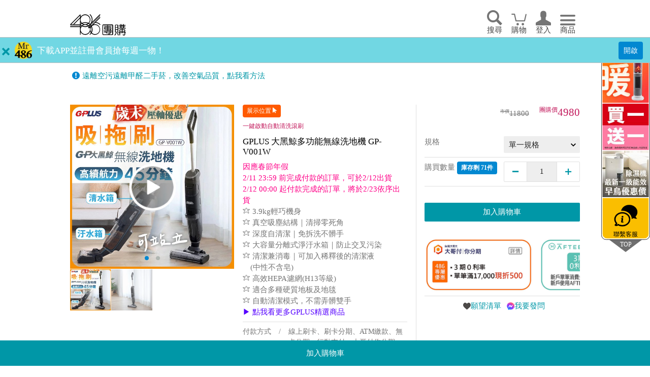

--- FILE ---
content_type: text/html; charset=UTF-8
request_url: https://www.486shop.com/Prod/View/P22080500019363/?utm_source=486word&utm_medium=post&utm_campaign=202304121_GPV001W
body_size: 28166
content:
<!DOCTYPE html>
<html lang="zh-tw" xmlns="http://www.w3.org/1999/xhtml" xmlns:fb='http://www.facebook.com/2008/fbml'>
<head>
<meta property="fb:app_id"    content="292959441178291" />
<base href= "https://www.486shop.com/" ></base>
<title>GPLUS  大黑鯨多功能無線洗地機 GP-V001W - 486團購網</title>
<meta name="keywords" content="GPLUS  大黑鯨多功能無線洗地機 GP-V001W,486團購" />
<meta name="description" content="GPLUS  大黑鯨多功能無線洗地機 GP-V001W一鍵啟動自動清洗滾刷✩ 3.9kg輕巧機身✩ 真空吸塵結構｜清掃零死角✩ 深度自清潔｜免拆洗不髒手✩ 大容量分離式淨汙水箱｜防止交叉污染✩ 清潔兼消毒｜可加入稀釋後的清潔液　(中性不含皂)✩ 高效HEPA濾網(H13等級)✩ 適合多種硬質地板及地毯✩ 自動清潔模式，不需弄髒雙手" />
<!-- Global Site Tag (gtag.js) - Google Analytics -->
<script async src="https://www.googletagmanager.com/gtag/js?id=UA-107278718-1"></script>
<script>
  window.dataLayer = window.dataLayer || [];
  function gtag(){dataLayer.push(arguments)};
  gtag('js', new Date());

  gtag('config', 'UA-107278718-1');
  gtag('config', 'AW-820471816', {'allow_enhanced_conversions':true});
</script>

<!-- Facebook Pixel Code -->
<script>
!function(f,b,e,v,n,t,s)
{if(f.fbq)return;n=f.fbq=function(){n.callMethod?
n.callMethod.apply(n,arguments):n.queue.push(arguments)};
if(!f._fbq)f._fbq=n;n.push=n;n.loaded=!0;n.version='2.0';
n.queue=[];t=b.createElement(e);t.async=!0;
t.src=v;s=b.getElementsByTagName(e)[0];
s.parentNode.insertBefore(t,s)}(window,document,'script',
'https://connect.facebook.net/en_US/fbevents.js');
 
fbq('track', 'PageView');
fbq('track', 'ViewContent');
</script>
<noscript>
<img height="1" width="1" src="https://www.facebook.com/tr?id=224737971391854&ev=PageView&noscript=1"/>
</noscript>
<!-- End Facebook Pixel Code -->

<!-- Google Tag Manager -->
<script>(function(w,d,s,l,i){w[l]=w[l]||[];w[l].push({'gtm.start':
new Date().getTime(),event:'gtm.js'});var f=d.getElementsByTagName(s)[0],
j=d.createElement(s),dl=l!='dataLayer'?'&l='+l:'';j.async=true;j.src=
'https://www.googletagmanager.com/gtm.js?id='+i+dl;f.parentNode.insertBefore(j,f);
})(window,document,'script','dataLayer','GTM-TFKPVP7');</script>
<!-- End Google Tag Manager -->

<script>
!function (w, d, t) {
  w.TiktokAnalyticsObject=t;var ttq=w[t]=w[t]||[];ttq.methods=["page","track","identify","instances","debug","on","off","once","ready","alias","group","enableCookie","disableCookie","holdConsent","revokeConsent","grantConsent"],ttq.setAndDefer=function(t,e){t[e]=function(){t.push([e].concat(Array.prototype.slice.call(arguments,0)))}};for(var i=0;i<ttq.methods.length;i++)ttq.setAndDefer(ttq,ttq.methods[i]);ttq.instance=function(t){for(var e=ttq._i[t]||[],n=0;n<ttq.methods.length;n++)ttq.setAndDefer(e,ttq.methods[n]);return e},ttq.load=function(e,n){var i="https://analytics.tiktok.com/i18n/pixel/events.js";ttq._i=ttq._i||{},ttq._i[e]=[],ttq._i[e]._u=i,ttq._t=ttq._t||{},ttq._t[e]=+new Date,ttq._o=ttq._o||{},ttq._o[e]=n||{};var o=document.createElement("script");o.type="text/javascript",o.async=!0,o.src=i+"?sdkid="+e+"&lib="+t;var a=document.getElementsByTagName("script")[0];a.parentNode.insertBefore(o,a)};

  ttq.load('D4665CRC77U1GG09SSRG');
  ttq.page();
}(window, document, 'ttq');
</script>


<meta charset="utf-8" />
<meta http-equiv="Content-Type" content="text/html; charset=UTF-8">
<meta http-equiv="X-UA-Compatible" content="IE=Edge, chrome=1" />
<meta name="viewport" content="width=device-width, initial-scale=1.0, shrink-to-fit=no,  minimal-ui" />
<meta name="format-detection" content="telephone=no" />
<!-- <link type="text/plain" rel="author" href="humans.txt" /> -->

<meta name="apple-mobile-web-app-capable" content="yes" />

<!-- Used by IE, and also by some other browsers if we are not careful. -->
<link rel="shortcut icon" type="image/x-icon" href="images/favicons/favicon.ico" />

<!-- For new browsers - multisize ico  -->
<link rel="icon" type="image/x-icon" sizes="16x16 32x32" href="images/favicons/favicon.ico">

<!-- Same as apple-touch-icon.png, expect that is already have rounded corners (but neither drop shadow nor gloss effect). -->
<link rel="apple-touch-icon-precomposed" href="images/favicons/apple-touch-icon-precomposed.png" />

<!-- For non-Retina iPhone, iPod Touch, and Android 2.1+ devices: -->
<link rel="apple-touch-icon-precomposed" sizes="57x57" href="images/favicons/apple-icon-57x57.png">

<!-- For non-retina iPhone with iOS7. -->
<link rel="apple-touch-icon-precomposed" sizes="60x60" href="images/favicons/apple-icon-60x60.png">

<!-- For first- and second-generation iPad: -->
<link rel="apple-touch-icon-precomposed" sizes="72x72" href="images/favicons/apple-icon-72x72.png">

<link rel="apple-touch-icon-precomposed" sizes="76x76" href="images/favicons/apple-icon-76x76.png">

<!-- For iPhone with high-resolution Retina display running iOS ≤ 6: -->
<link rel="apple-touch-icon-precomposed" sizes="114x114" href="images/favicons/apple-icon-114x114.png">

<!-- For iPhone with high-resolution Retina display running iOS ≥ 7: -->
<link rel="apple-touch-icon-precomposed" sizes="120x120" href="images/favicons/apple-icon-120x120.png">

<!-- For iPad with high-resolution Retina display running iOS ≤ 6: -->
<link rel="apple-touch-icon-precomposed" sizes="144x144" href="images/favicons/apple-icon-144x144.png">

<!-- For iPad with high-resolution Retina display running iOS ≥ 7: -->
<link rel="apple-touch-icon-precomposed" sizes="152x152" href="images/favicons/apple-icon-152x152.png">

<!-- For iPhone 6 Plus with iOS8. -->
<link rel="apple-touch-icon-precomposed" sizes="180x180" href="images/favicons/apple-icon-180x180.png">

<!-- Chrome for Android -->
<link rel="icon" type="image/png" sizes="192x192"  href="images/favicons/android-icon-192x192.png">

<!-- For Safari on Mac OS. -->
<link rel="icon" type="image/png" sizes="32x32" href="images/favicons/favicon-32x32.png">

<!-- For Google TV. -->
<link rel="icon" type="image/png" sizes="96x96" href="images/favicons/favicon-96x96.png">

<!-- The classic favicon, displayed in the tabs. -->
<link rel="icon" type="image/png" sizes="16x16" href="images/favicons/favicon-16x16.png">

<link rel="manifest" href="manifest.json">

<!-- For Windows 8 / IE10. -->
<meta name="msapplication-TileColor" content="#ffffff">
<meta name="msapplication-TileImage" content="images/favicons/ms-icon-144x144.png">
<meta name="theme-color" content="#ffffff">
<link rel="stylesheet" href="css/bundle.min.css?v=20240107">
<style type="text/css">
img, a {
  -webkit-touch-callout:none; /*系統預設選單被禁用*/
  -webkit-user-select:none; /*webkit瀏覽器*/
  -khtml-user-select:none; /*早期瀏覽器*/
  -moz-user-select:none;/*火狐*/
  -ms-user-select:none; /*IE10*/
  user-select:none;
}

@media only screen and (max-width:47.9375em) {
  .listLink {
    flex-direction: column;
  }
}

@media only screen and (min-width:48em) {
/*   .listLink {
    flex-direction: column;
  } */
  .footer .quickLinks {
    margin-bottom: 30px;
  }

  .footer .copyright {
    margin-bottom: 40px;
    top: 1rem;
  }
}
/*
@media only screen and (max-width:47.9375em) and (max-width:47.9375em) {

}

@media only screen and (max-width:47.9375em) and (min-width:48em) {

} */

.AppBarVW{
  text-align: center;
  width:100%;
  position: absolute;
  z-index: 5;
}
.EventBarVW{
  text-align: center;
  width:100%;
  position: absolute;
  z-index: 5;
/*   z-index: 2; */
}
.AppRow01 {
  background: #71d7e3;
/*  background: #6F00D2;*/
  color: white;
/*  padding: 8px;*/
  padding: 8px 4px 8px 4px;
  font-size: 1.125rem;
  line-height: normal;
  text-align: center;
  border-bottom: solid 1px #bdbdbd;
  height: 50px;
}
.EventRow01 {
  background: #e2566d;
  color: white;
  padding: 4px;
  font-size: 24px;
  line-height: normal;
  text-align: center;
  border-bottom: solid 1px #bdbdbd;
  height: 50px;
}
.AppBarVW-top, .EventBarVW-top{
  position:fixed;
  top:0;
  left:0;
}
@media only screen and (max-width: 47.9375em){
  .AppRow01{
    font-size: 0.9rem;
  }
  .EventRow01 {
    font-size:18px;
  }
}
</style>

  <link rel="stylesheet" href="css/pages/pdtView.min.css?v=250319">
  <!-- SEO -->
    <meta name="robots" content="max-image-preview:large" />
    <link rel="canonical" href="https://www.486shop.com/Prod/View/P22080500019363/" />
    <meta property="og:locale" content="zh_TW" />
    <meta property="og:site_name" content="486團購網" />
    <meta property="og:type" content="website" />
    <meta property="og:title" content="GPLUS  大黑鯨多功能無線洗地機 GP-V001W - 486團購網" />
    <meta property="og:description" content="GPLUS  大黑鯨多功能無線洗地機 GP-V001W" />
    <meta property="og:url" content="https://www.486shop.com/Prod/View/P22080500019363/" />
    <meta property="og:image" content="https://www.486shop.com/vimg/640x640_pdt1/?src=fileproduct_list/P22080500019363/960_F2601070004cc8a_1769529976.jpg" />
    <meta property="og:image:secure_url" content="https://www.486shop.com/vimg/640x640_pdt1/?src=fileproduct_list/P22080500019363/960_F2601070004cc8a_1769529976.jpg" />
    <meta property="product:retailer_item_id"   content="P22080500019363" />
    <meta property="product:availability"       content="in stock" />
    <meta property="product:price:amount"       content="4980" />
    <meta property="product:condition"          content="new" />
    <meta property="product:brand"              content="GPLUS" />
    <meta property="product:price:currency"     content="TWD" />
    <meta name="twitter:card" content="summary" />
    <meta name="twitter:title" content="GPLUS  大黑鯨多功能無線洗地機 GP-V001W - 486團購網" />
    <meta name="twitter:description" content="GPLUS  大黑鯨多功能無線洗地機 GP-V001W" />
    <meta name="twitter:image" content="https://www.486shop.com/vimg/640x640_pdt1/?src=fileproduct_list/P22080500019363/960_F2601070004cc8a_1769529976.jpg" />
  <!-- SEO -->
<style type="text/css">
.bt_hide{
  display: none;
}
.Mbtn{
  width: 100px;
  height: 100px;
  position: absolute;
  top: 50%;
  left: 50%;
  margin: -50px 0 0 -50px;
  z-index: 3;
  cursor: pointer;
}
img::after {
  content: none;
}
.price-sellCP::before {
    content: '折後價';
}
.price-sellCPVN::after {
  content: '(下單再折)';
  font-size: 60%;
  color: #5a5a5a;
}
.openingTime {
    margin: 0 0 6px 0;
}

.addon .spec {
  border-bottom: none;
}

.addon .pdtName, .pdtSubName  {
/*  height: 60px;*/
  word-break: break-all;
  display: -webkit-box;
  -webkit-box-orient: vertical;
  -webkit-line-clamp: 2;
  overflow: hidden;
  min-height: 30px;
}

.soldout > label span::after{
  font-family: "486shop";
  font-size: 12px;
  line-height: 24px;
  text-align: center;
  display: block;
  width: 24px;
  height: 24px;
  position: absolute;
  left: 0;
  top: 0;
  overflow: hidden;
  content: "\e00b";
}

#expMenuMobile {
/*  margin-top: 10px;*/
  display: none;
  z-index: 5;
  width: 100%;
}
#expMenuMobile ul {
  /* 取消ul預設的內縮及樣式 */
  margin: 0;
  padding: 0;
  list-style: none;
}

#expMenuMobile ul.drop-down-menu {
/*  border: #0097a7 1px solid;*/
  display: inline-block;
  font-family: "486shop", my-sans-serif;
  font-style: normal;
  font-variant: normal;
  font-weight: 400;
  width: 100%;
}

#expMenuMobile ul.drop-down-menu li {
  position: relative;
  white-space: nowrap;
/*  border-right: #0097a7 1px solid;*/
  width: 100%;
}

#expMenuMobile ul.drop-down-menu>li:last-child {
/*  border-right: none;*/
}

#expMenuMobile ul.drop-down-menu>li {
  float: left;
}

#expMenuMobile ul.drop-down-menu a {
  background-color: #71d7e3;
  color: #FFF;
  display: block;
/*  padding: 0 30px;*/
  text-decoration: none;
  line-height: 40px;
  text-align: center;
/*  border-bottom: #0097a7 1px solid;*/
}

#expMenuMobile ul.drop-down-menu .Drop01::after {
    font-family: "486shop", my-sans-serif;
    font-style: normal;
    font-variant: normal;
    font-weight: 400;
    -webkit-font-smoothing: antialiased;
    -moz-osx-font-smoothing: grayscale;
    text-decoration: none;
    text-transform: none;
    vertical-align: middle;
/*    content: "\e004";*/
    content: "\e004";
    display: block;
    margin-right: 8px;
    position: absolute;
    right: 0;
    top: 0;
    bottom: 0;
    width: 1rem;
    height: 1rem;
}
/*
#expMenuMobile ul.drop-down-menu a:hover {
  background-color: #71d7e3;
  color: #fff;
}

#expMenuMobile ul.drop-down-menu li:hover>a {
  background-color: #71d7e3;
  color: #fff;
}
*/
#expMenuMobile ul.drop-down-menu ul {
/*  border: #0097a7 1px solid;*/
  position: absolute;
  z-index: 100;
/*  left: 1px;*/
  top: 100%;
  min-width: 180px;
  width: 100%;
/*  border-right: none;*/
}

#expMenuMobile ul.drop-down-menu ul li {
  border-top: #0097a7 1px solid;
}

#expMenuMobile ul.drop-down-menu ul li:last-child {
/*  border-bottom: none;*/
}

#expMenuMobile ul.drop-down-menu ul ul {
/*  z-index: 999;*/
  top: 10px;
  left: 90%;
}

#expMenuMobile ul.drop-down-menu ul {
  display: none;
}
/*
#expMenuMobile ul.drop-down-menu li:hover>ul {
  display: block;
}

*/

.common .video_h5 {
  padding-bottom: 0;
  margin-bottom: 0px;
}

@media only screen and (min-width: 48em){

/*  .addon .item {
      margin-top: 0px;
      margin-left: 0px;
  }
*/
  .addon .item:nth-child(n+6) {
      margin-top: 0px;
  }

  .addon .item:nth-child(n+3) {
      margin-top: 0px;
  }
}

@media only screen and (max-width: 47.9375em) {
  .addon .item {
      flex-basis: unset;
      margin-top: 0px;
      margin-left: 6px;
  }
  .addon .item:nth-child(n + 3) {
      margin-top: 0px;
      margin-left: 6px;
  }
  .addon .item:nth-child(n + 6) {
      margin-top: 0px;
      margin-left: 6px;
  }
  #expMenuMobile {
    display: block;
  }
  .subLinks {
    display: none;
  }
  .supplier {
    margin: 16px auto;
    padding-bottom: 0px;
  }
  .socialLinks {
    margin: 16px auto;
  }
}

.invalid-feedback {
  color: red;
}
.discountTag p:nth-of-type(1) {
    flex-basis: 40%;
}
.discountTag p:nth-of-type(2) {
    flex-basis: 60%;
}
.discountTag .OffDcount1Exp, .discountTag .OffCheck1Exp {
    font-size: 12px;
}
.discountTag .OffDcount1, .discountTag .OffCheck1 {
    font-size: 24px;
}
.discountTag .OffDcount1::before, .discountTag .OffCheck1::before, .discountTag .lowestPrice::before {
    content: '';
}



.payInfo .viewBanks::before {
  content: "";
  color: #000;
  vertical-align: bottom;
}

</style>
</head>

<body class="product ">
  <div id="fb-root"></div>
  <script>(function(d, s, id) {
    var js, fjs = d.getElementsByTagName(s)[0];
    if (d.getElementById(id)) return;
    js = d.createElement(s); js.id = id;
    js.src = "//connect.facebook.net/en_US/sdk.js#xfbml=1";
    fjs.parentNode.insertBefore(js, fjs);
  }(document, 'script', 'facebook-jssdk'));
  </script>

  <div class="container" data-em="" data-ln="" data-exid="" data-tel="" >

  <header class="header" style="z-index: 6;">
  <div class="centerBox">
    <a href="https://www.486shop.com/" class="logo">回首頁</a>
    <nav class="nav">
      <ul>
        <li><a href="javascript:;" class="icon--search" title="搜尋">搜尋</a></li>
        <li><a href="https://www.486shop.com/Shipp/Detail/?v=1769698813" class="icon--cart" data-items="0" title="購物車">購物</a></li>
<li><a href="https://www.486shop.com/member/guest/" class="icon--user" title="會員登入">登入</a></li>
        <li><a href="javascript:;" class="icon--hamburger" title="商品">商品</a></li>
      </ul>
    </nav>
  </div>
  <div class="searchInput">
    <form name="search01" id="search01" action="https://www.486shop.com/Prod/Search/" method="post">
    <input type="hidden" name="SERKEY01" value="a650c43e30af2efffb6d51f16a9c1b04" >
    <input type="hidden" name="sortby" id="sortby" value="" maxlength="30" class="form-control">
    <input type="search" name="searchprd" id="searchprd" placeholder="搜尋486團購商品" value="" maxlength="30" class="form-control">
    </form>
  </div>
</header>

<div class="EventBarRow" style="position: inherit; height: 50px; width:100%;">
  <div class="EventBarVW" style="display: none;">
        <div class="EventRow01" >
      <div style="display: inline;">
        <div class="EventCD" style="margin-top: 6px; text-align: center; display: inline-block;">
          <div>
              <div style="float: left;">
                <ul style="list-style: none; padding-left: 6px;">
                    <li></li>
                    <li style="font-size: 10px;margin-top: 1px;"></li>
                </ul>
              </div>
              <div style="float: left; margin-left: 10px;" class="EventCDtime">
              <span style="color: yellow">48</span>時 <span style="color: yellow">00</span>分 <span style="color: yellow">00</span>秒
              </div>
                        </div>
        </div>
      </div>
    </div>
      </div>

  <div class="AppBarVW" style="display: block;">
    <div class="AppRow01" >
      <div style="display: inline;">
        <div style="float: left;margin-left: 0px;" class=""><a href="javascript:;" class="media-remove AppRemove" style="position: unset; display: inline;">Remove</a></div>
        <div style="float: left;margin-left: 10px; width: 34px;height: 34px;background: url(images/Mr486Px84.png) center center/contain no-repeat;"></div>
        <div style="float: left;margin-left: 10px; margin-top: 6px;"><a style="color: #fff;" href="javascript:;">下載APP並註冊會員搶每週一物！</a></div>
        <div style="float: right;margin-left: 20px;"><p class="label-discount" style="float: right;padding: 8px 10px;font-size: 0.84em;margin-right: 10px;">
          <a style="color: #fff;" href="https://mr486.page.link/?link=https://www.486shop.com/Service/appView/&amp;apn=com.shop486.mr486&amp;isi=1619262838&amp;ibi=com.486shop.mr486" target="_blank">開啟</a>
        </p></div>
      </div>
    </div>
  </div>

<!--
  <div class="AppBarVW" style="display: block;">
    <div class="AppRow01" >
      <div style="display: inline;">
        <div style="float: left;margin-left: 0px; margin-top: -3px; width: 30px;height: 30px; " class=""><a href="javascript:;" class="media-remove AppRemove" style="position: unset; display: inline;">Remove</a></div>
        <div style="float: left;margin-left:  2px; width: 30px;height: 30px;background: url(images/Mr486Px84.png) center center/contain no-repeat;"></div>
        <div style="float: left;margin-left: 8px; margin-top: 6px;"><a style="color: #fff;" href="https://event.486shop.com/List/20231212/">週年慶下單登記抽好禮．滿額再抽超級大白</a></div>
        <div style="float: right;margin-left: 0px;"><p class="label-discount" style="float: right;padding: 8px 10px;font-size: 0.8em;">
          <a style="color: #fff;" href="https://event.486shop.com/List/20231212/" target="_blank">詳情</a>
        </p></div>
      </div>
    </div>
  </div>
-->


</div>

  <div class="owl-carousel bulletin">

        <p>
          <a href="https://lihi.cc/n9NQG" target="_self">
            遠離空污遠離甲醛二手菸，改善空氣品質，點我看方法
          </a>
        </p>
</div>


<div class="AddCartRow" style="position:fixed; bottom:0; left:0; height: 50px; width:100%; z-index: 999; background: #0097a7;">
    <div class="AddCart01 callToAction" style="margin: 0; background: #0097a7;"  >
      <!-- <button type="submit" class="addtocart" style="width: 100%; height: 50px;" >加入購物車</button> -->





          <div class="callToAction" style="margin: 0;">
              <button type="submit" class="addtocart" style="width: 100%; height: 50px;">加入購物車</button>
                </div>
        <div class="callToActionwish bt_hide" style="width: 30%; margin-left: 70%;">
              <button type="button" class="" style="width: 100%; height: 50px; background-color: #f67f48;">貨到通知</button>
        </div>
  
 

  </div>
</div>

<form id="formPost" name="formPost" method="POST">
<input type="hidden" name="cpn01" value="" />
<input type="hidden" name="addfrom" value="web01" />
<input type="hidden" name="cpn01_def" id="cpn01_def" value="" />
<input type="hidden" name="cpn_use" id="cpn_use" value="Y">

    <main class="main pdtView">

      <div class="showcase">

        <div class="large">
          <div class="carousel" id="sync1">
                                        <div >
              <div class="Mpic">
                  <img src="vimg/640x640_pdt1/?src=fileproduct_list/P22080500019363/960_F2601070004cc8a_1769529976.jpg" srcset="vimg/640x640_pdt1/?src=fileproduct_list/P22080500019363/960_F2601070004cc8a_1769529976.jpg 2x, vimg/960x960_pdt1/?src=fileproduct_list/P22080500019363/960_F2601070004cc8a_1769529976.jpg 3x" alt="GPLUS  大黑鯨多功能無線洗地機 GP-V001W">
              </div>
              <div class="Mbtn">
                  <a class="openvideoBtn" data-link="" data-modal="#VideoModal"><img src="images/VdoPly01.png?t=20160318001"></a>
              </div>
            </div>
                      
    
    
    
                          <div>
              <img src="vimg/640x640_pdt1/?src=fileproduct_list/P22080500019363/960_2b96d362a2c510b658f9284b6aeb7e98_1659663737.jpg" srcset="vimg/640x640_pdt1/?src=fileproduct_list/P22080500019363/960_2b96d362a2c510b658f9284b6aeb7e98_1659663737.jpg 2x, vimg/960x960_pdt1/?src=fileproduct_list/P22080500019363/960_2b96d362a2c510b658f9284b6aeb7e98_1659663737.jpg 3x" alt="GPLUS  大黑鯨多功能無線洗地機 GP-V001W">
            </div>
                
    
    
    
            </div>
        </div>

        <div class="thumbs">
          <div class="carousel" id="sync2">
                      <div>
              <img src="vimg/160x160_pdt1/?src=fileproduct_list/P22080500019363/960_F2601070004cc8a_1769529976.jpg" srcset="vimg/320x320_pdt1/?src=fileproduct_list/P22080500019363/960_F2601070004cc8a_1769529976.jpg 2x, vimg/480x480_pdt1/?src=fileproduct_list/P22080500019363/960_F2601070004cc8a_1769529976.jpg 3x" alt="GPLUS  大黑鯨多功能無線洗地機 GP-V001W">
            </div>
    
    
    
    
                  <div>
              <img src="vimg/160x160_pdt1/?src=fileproduct_list/P22080500019363/960_2b96d362a2c510b658f9284b6aeb7e98_1659663737.jpg" srcset="vimg/320x320_pdt1/?src=fileproduct_list/P22080500019363/960_2b96d362a2c510b658f9284b6aeb7e98_1659663737.jpg 2x, vimg/480x480_pdt1/?src=fileproduct_list/P22080500019363/960_2b96d362a2c510b658f9284b6aeb7e98_1659663737.jpg 3x" alt="GPLUS  大黑鯨多功能無線洗地機 GP-V001W">
            </div>
        
    
    
    
            </div>
        </div>


        <div class="pdtInfo">
          <p class="labels">
                  <a href="javascript:;" class="viewBanks StoreModalbt" data-modal="#StoreModal"><span class="label--info" style="background-color: #ff5a00;">展示位置 <i class="fa-solid fa-arrow-pointer fa-beat"></i></span></a>
                          
                  <span class="label--danger preorderTag P22080500019363" style="display: none;">預購</span>
                </p>
                <small class="pdtSubName">一鍵啟動自動清洗滾刷</small>
                <p class="pdtName" data-id="P22080500019363">GPLUS  大黑鯨多功能無線洗地機 GP-V001W</p>
          <p class="desc"><font color="#FF0088 ">因應春節年假<br />
2/11 23:59 前完成付款的訂單，可於2/12出貨<br />
2/12 00:00 起付款完成的訂單，將於2/23依序出貨</font><br>
✩ 3.9kg輕巧機身<br />
✩ 真空吸塵結構｜清掃零死角<br />
✩ 深度自清潔｜免拆洗不髒手<br />
✩ 大容量分離式淨汙水箱｜防止交叉污染<br />
✩ 清潔兼消毒｜可加入稀釋後的清潔液<br />
　(中性不含皂)<br />
✩ 高效HEPA濾網(H13等級)<br />
✩ 適合多種硬質地板及地毯<br />
✩ 自動清潔模式，不需弄髒雙手<br>
<a href="https://www.486shop.com/Prod/List/GPLUS/" target="_blank" style="color :#5500FF";"> ▶ 點我看更多GPLUS精選商品</a></p>
            
          <div class="gifts">

          
          </div>

        </div>

        <div class="payInfo">
          <p class="label">付款方式</p>
          <p class="data">線上刷卡、刷卡分期、ATM繳款、無卡分期、行動支付、大哥付你分期</p>
        
          <p class="label">分期</p>
          <p class="data"><span style="color:red;">3</span>期 <span style="color:red;">0</span>利率｜每期 <span style="color:red;">1660</span>元 ▼<a href="javascript:;" class="viewBanks" style="display: contents;" data-modal="#banksModal">更多</a></p>
                <p class="label">配送方式</p>
          <p class="data">宅配</p>
                <!-- <p><a href="javascript:;" class="viewBanks" data-modal="#banksModal">分期期數說明</a></p> -->
              </div>

        <div class="priceContainer">

                                                              <p class="price-original prd_priceVW">11800</p>
                            <p class="price-gtm price-sell prd_price_vipVW">4980</p>
                    
        </div>
        <div class="spec">
          <label for="spec" class="label">規格</label>
          <div class="data">
              <select name="subid_list" id="subid_list" class="form-control">
      
                              <option value="A2208080002a60b">單一規格</option>
                              </select>
          </div>
        </div>
        <div class="quantity">
            <label class="label">購買數量

                                                            <strong class="label--info qty_label">庫存剩 71件</strong>
                                                        
            </label>
          <div class="data">
            <div class="quantityInput">
              <button type="button" class="btnMinus">-</button>
              <input type="text" class="value byqty" value="1" readonly>
              <button type="button" class="btnPlus">+</button>
            </div>
          </div>
        </div>


              <div class="discountOption">
<!-- 
            <div class="checkbox useCoupon">
              <label>
                                <input type="checkbox" name="cpn_use" id="cpn_use" value="Y" >
                                <span>使用折扣碼</span>
              </label>
            </div>
 -->
          
          
        </div>
      




          <div class="callToAction">
              <button type="submit" class="addtocart" data-row="A003">加入購物車</button>
                </div>
        <div class="callToActionwish bt_hide" style="width: 30%; margin-left: 70%;">
              <button type="button" class="label--disabled" data-row="R004" style="width: 100%; background-color: #f67f48;">貨到通知</button>
        </div>
  
  



<div class="quantity" style="margin-top: 5px;">
            <div class="swiper mySwiper" id="banners1">
        <div class="swiper-wrapper">
          <div class="swiper-slide">
      <a href="javascript:;" class="viewCredit viewBanks" data-modal="#CreditModal" data-id="F2512300001beab">
      <img data-srcset="timg/W768_idx_SP/?src=filea01_link07/F2512300001beab/Crop_1_880b67131ff91f0b230fdc32ca5d8eb8_1767079275.jpg 768w, timg/W1024_idx_SP/?src=filea01_link07/F2512300001beab/Crop_1_880b67131ff91f0b230fdc32ca5d8eb8_1767079275.jpg 1024w" alt="" class="lazyload" width="1004" height="331">
      </a>
       </div>
                <div class="swiper-slide">
      <a href="javascript:;" class="viewCredit viewBanks" data-modal="#CreditModal" data-id="F251029000114b1">
      <img data-srcset="timg/W768_idx_SP/?src=filea01_link07/F251029000114b1/Crop_1_5c628f2cf2a293a0b0b22a06486189c6_1767853819.jpg 768w, timg/W1024_idx_SP/?src=filea01_link07/F251029000114b1/Crop_1_5c628f2cf2a293a0b0b22a06486189c6_1767853819.jpg 1024w" alt="" class="lazyload" width="1004" height="331">
      </a>
       </div>
                <div class="swiper-slide">
      <a href="javascript:;" class="viewCredit viewBanks" data-modal="#CreditModal" data-id="F2508290001d39e">
      <img data-srcset="timg/W768_idx_SP/?src=filea01_link07/F2508290001d39e/Crop_1_043203fd88dbdc9fca2c2dc1a2c9762c_1767853558.jpg 768w, timg/W1024_idx_SP/?src=filea01_link07/F2508290001d39e/Crop_1_043203fd88dbdc9fca2c2dc1a2c9762c_1767853558.jpg 1024w" alt="" class="lazyload" width="1004" height="331">
      </a>
       </div>
                <div class="swiper-slide">
      <a href="javascript:;" class="viewCredit viewBanks" data-modal="#CreditModal" data-id="F25100200011f95">
      <img data-srcset="timg/W768_idx_SP/?src=filea01_link07/F25100200011f95/Crop_1_3ea8b3524d558471ff7d0980abf83038_1759379817.jpg 768w, timg/W1024_idx_SP/?src=filea01_link07/F25100200011f95/Crop_1_3ea8b3524d558471ff7d0980abf83038_1759379817.jpg 1024w" alt="" class="lazyload" width="1004" height="331">
      </a>
       </div>
          </div>
      </div>
      </div>
<!-- 
        <ul class="socialLinks">
                <li><img src="../../images/heart.svg" style="width: 15px;margin-left: 7px; margin-bottom: -3px; display: unset;" width="100%"><a class="" href="member/guest/" style="margin-left: -5px;">加入願望清單</a></li>
                <li><img src="../../images/facebook_msg.png" width="100%" style="width: 15px;margin-left: 7px; margin-bottom: -3px; display: unset;"><a href="https://m.me/140282406003843?ref=qa" target="_blank" style="margin-left: -5px;">我要發問</a></li>
          <li><span class="socialshare">分享</span>
            <a href="https://www.facebook.com/sharer/sharer.php?u=https://www.486shop.com/Prod/View/P22080500019363/" target="_blank" class="facebook">Facebook</a>
            <a href="//plus.google.com/share?url=https://www.486shop.com/Prod/View/P22080500019363/" target="_blank" class="googlePlus">Google+</a>
            <a href="//twitter.com/home/?status=https://www.486shop.com/Prod/View/P22080500019363/" target="_blank" class="twitter">Twitter</a>
            <a href="//plurk.com/?qualifier=shares&status=https://www.486shop.com/Prod/View/P22080500019363/" target="_blank" class="plurk">Plurk</a>
          </li>
        </ul>
 -->

          <p style="text-align-last: center;">
                        <img src="../../images/heart.svg" style="width: 15px;margin-left: 7px; margin-bottom: -3px; display: unset;" width="100%"><a class="" href="member/guest/" >願望清單</a>
                        <img src="../../images/facebook_msg.png" width="100%" style="width: 15px;margin-left: 7px; margin-bottom: -3px; display: unset;"><a href="https://m.me/140282406003843?ref=qa" target="_blank" >我要發問</a>
          </p>

      </div>

<div class="quantityAdd" style="margin: 5px 10px 0px 10px;">
</div>




          <div class="callToAction">
              <button type="submit" class="addtocart" data-row="A006">加入購物車</button>
                </div>
        <div class="callToActionwish bt_hide">
              <button type="button" class="label--disabled" data-row="R008" style="width: 100%; background-color: #f67f48;">貨到通知</button>
        </div>
  

<div id="expMenuMobile">
<ul class="drop-down-menu">
  <li>
          <!-- <a href="javascript:;"><span class="title01">商品介紹NNNN</span><div style="float: right; font-size: 8px; margin-right: -25px; margin-top: 10px; height: 20px;">看更多</div></a> -->
    <a href="javascript:;">
      <div style="background-color: #71d7e3;">
      <div class="Drop01" style="float: right; color: #232323; background-color: #f8e559; width: 110px;">看更多...</div>
      <div class="title01" style="float: right; color: #232323; height: 40px; display: contents;">商品介紹</div>
      </div>
    </a>
    <ul>
            <li><a href="Prod/RVcommon/P22080500019363/4/" class="slidePage-trigger" style="font-size: 1.2rem; color: #373636;">商品介紹</a></li>
                  <li><a href="Prod/RVcommon/P22080500019363/2/" class="slidePage-trigger" style="font-size: 1.2rem; color: #373636;">商品規格</a></li>
                  <li><a href="Prod/RVcommon/P22080500019363/5/" class="slidePage-trigger" style="font-size: 1.2rem; color: #373636;">退/換貨須知</a></li>
        </ul>
        </li>
  </ul>
</div>

      <ul class="subLinks">

                  <li><a href="Prod/RVcommon/P22080500019363/4/" class="slidePage-trigger">商品介紹</a></li>
                  <li><a href="Prod/RVcommon/P22080500019363/2/" class="slidePage-trigger">商品規格</a></li>
                  <li><a href="Prod/RVcommon/P22080500019363/5/" class="slidePage-trigger">退/換貨須知</a></li>
                </ul>

      <div class="slidePageV2">
        <div class="slidePage-bodyV2"></div>
      </div>

      <div class="slidePage">
        <div class="slidePage-head">
          <div class="slidePage-head-left">
            <a href="javascript:;" class="slidePage-back"></a>
          </div>
          <div class="slidePage-head-middle"></div>
        </div>
        <div class="slidePage-body"></div>
      </div>

      <div class="supplier" style="border-top: solid 6px #e0e0e0; border-bottom: none;margin-top: 8px;">
        <ul class="socialLinks">
          <li><span class="socialshare">分享</span>
            <a href="https://www.facebook.com/sharer/sharer.php?u=https://www.486shop.com/Prod/View/P22080500019363/" target="_blank" class="facebook">Facebook</a>
            <a href="//plus.google.com/share?url=https://www.486shop.com/Prod/View/P22080500019363/" target="_blank" class="googlePlus">Google+</a>
            <a href="//twitter.com/home/?status=https://www.486shop.com/Prod/View/P22080500019363/" target="_blank" class="twitter">Twitter</a>
            <a href="//plurk.com/?qualifier=shares&status=https://www.486shop.com/Prod/View/P22080500019363/" target="_blank" class="plurk">Plurk</a>
          </li>
        </ul>
      </div>

              <div class="supplier" style="border-top: solid 1px #e0e0e0; border-bottom: none;margin-top: 8px; padding-top: 8px; padding-left: 8px;">
          <p>廠商名稱：拓勤企業股份有限公司</p>
          <p>登記地址：臺北市內湖區洲子街60號</p>
        </div>
      
      <div class="section relativePdts">
        <h2 class="section-title">別人也買</h2>
        <div class="carousel">

                    <div class="item">
            <a href="Prod/View/P240618000148e0/">
              <img src="vimg/320x320_pdt1/?src=fileproduct_list/P240618000148e0/F2601070004cc8a_1769529927.jpg" srcset="vimg/640x640_pdt1/?src=fileproduct_list/P240618000148e0/F2601070004cc8a_1769529927.jpg 2x, vimg/960x960_pdt1/?src=fileproduct_list/P240618000148e0/F2601070004cc8a_1769529927.jpg 3x" alt="【限時下殺】LG CordZero™ A9 X 無線吸塵器｜永夜灰｜自動集塵 (A9X-AUTO)">
              <span class="pdtName1" data-id="P240618000148e0">【限時下殺】LG CordZero™ A9 X 無線吸塵器｜永夜灰｜自動集塵 (A9X-AUTO)</span>
            </a>
            <p class="price-original">24900</p>
            <p class="price-gtm price-sell">24900</p>
          </div>
                    <div class="item">
            <a href="Prod/View/P2601280001fff2/">
              <img src="vimg/320x320_pdt1/?src=fileproduct_list/P2601280001fff2/F230517000297e6_1769573772.jpg" srcset="vimg/640x640_pdt1/?src=fileproduct_list/P2601280001fff2/F230517000297e6_1769573772.jpg 2x, vimg/960x960_pdt1/?src=fileproduct_list/P2601280001fff2/F230517000297e6_1769573772.jpg 3x" alt="【全新盒損品】486xLG獨家 LG CordZero™ A9K+濕拖無線吸塵器 A9K-LEGEND3 (雪霧白) ">
              <span class="pdtName1" data-id="P2601280001fff2">【全新盒損品】486xLG獨家 LG CordZero™ A9K+濕拖無線吸塵器 A9K-LEGEND3 (雪霧白) </span>
            </a>
            <p class="price-original">13900</p>
            <p class="price-gtm price-sell">12399</p>
          </div>
                    <div class="item">
            <a href="Prod/View/P2303210003be6c/">
              <img src="vimg/320x320_pdt1/?src=fileproduct_list/P2303210003be6c/F2601070004cc8a_1769529992.jpg" srcset="vimg/640x640_pdt1/?src=fileproduct_list/P2303210003be6c/F2601070004cc8a_1769529992.jpg 2x, vimg/960x960_pdt1/?src=fileproduct_list/P2303210003be6c/F2601070004cc8a_1769529992.jpg 3x" alt="【限時下殺】LG CordZero™ R5T 智慧聯網 自動除塵 變頻濕拖掃地機器人 R5ULTIMATE1">
              <span class="pdtName1" data-id="P2303210003be6c">【限時下殺】LG CordZero™ R5T 智慧聯網 自動除塵 變頻濕拖掃地機器人 R5ULTIMATE1</span>
            </a>
            <p class="price-original">18900</p>
            <p class="price-gtm price-sell">18900</p>
          </div>
                    <div class="item">
            <a href="Prod/View/P2206270002472c/">
              <img src="vimg/320x320_pdt1/?src=fileproduct_list/P2206270002472c/F2601070004cc8a_1769529971.jpg" srcset="vimg/640x640_pdt1/?src=fileproduct_list/P2206270002472c/F2601070004cc8a_1769529971.jpg 2x, vimg/960x960_pdt1/?src=fileproduct_list/P2206270002472c/F2601070004cc8a_1769529971.jpg 3x" alt="韓國Catchmop 輕巧平板拖把居家4件組">
              <span class="pdtName1" data-id="P2206270002472c">韓國Catchmop 輕巧平板拖把居家4件組</span>
            </a>
            <p class="price-original">1159</p>
            <p class="price-gtm price-sell">1159</p>
          </div>
                    <div class="item">
            <a href="Prod/View/P2310050002147e/">
              <img src="vimg/320x320_pdt1/?src=fileproduct_list/P2310050002147e/F2601070004cc8a_1769530003.jpg" srcset="vimg/640x640_pdt1/?src=fileproduct_list/P2310050002147e/F2601070004cc8a_1769530003.jpg 2x, vimg/960x960_pdt1/?src=fileproduct_list/P2310050002147e/F2601070004cc8a_1769530003.jpg 3x" alt="一級淨 電解EX除油垢極淨噴霧／替換瓶">
              <span class="pdtName1" data-id="P2310050002147e">一級淨 電解EX除油垢極淨噴霧／替換瓶</span>
            </a>
            <p class="price-original">399</p>
            <p class="price-gtm price-sell">349</p>
          </div>
          
        </div>
      </div>

    </main>

</form>

<footer class="footer">
  <div class="centerBox">
    <div class="quickLinksContainer" style="flex-direction: column;">
      <div class="listLink" style="display: flex;" >
        <div class="quickLinks serviceGuide">
          <h3>服務說明</h3>
          <ul>
          <li><a href="https://www.486shop.com/Service/privacyPolicy/">隱私權政策</a></li>
          <li><a href="https://www.486shop.com/Service/Terms/">服務條款</a></li>
          <li><a href="https://www.486shop.com/Service/FAQ/">常見問題</a></li>
          <li><a href="https://www.486shop.com/howTo/CancelOrder/">如何取消訂單</a></li>
          <li><a href="https://www.486shop.com/howTo/ReturnGoods/">如何退換貨</a></li>
          </ul>
        </div>
        <div class="quickLinks contact">
          <h3>連絡我們</h3>
          <ul>
          <li><a href="https://www.486shop.com/Service/Line/">實體展示中心位置</a></li>
          <li><a href="https://www.486shop.com/Service/Event5000/">實體購物服務條款</a></li>
          <li><a href="https://www.486shop.com/Service/Proposal01/">廠商提案</a></li>
          <li><a href="https://www.486shop.com/Service/LineCP/">企業採購</a></li>
          <!-- <li><a href="https://pse.is/3bp949" target="_blank">訂閱486電子報</a></li> -->
          <li><a href="https://subscription.flydove.net/form?page=9c8a86af7c3a007c6ad2b6b9493b51c5964a6563e264fc6547d95925fbf10de8" target="_blank">訂閱486電子報</a></li>
          </ul>
        </div>
        <div class="quickLinks aboutUs">
          <h3>關於我們</h3>
          <ul>
          <li><a href="https://www.486shop.com/about/486Shop/">關於486團購</a></li>
          <li><a href="https://www.486shop.com/about/mediaList/">媒體報導</a></li>
          <li><a href="https://www.486word.com/" target="_blank">486部落格</a></li>
          </ul>
        </div>
      </div>
      <div class="" style="word-break: keep-all;">【營業人名稱:包昇股份有限公司】 【統一編號:53123157】</div>
    </div>
    <div class="socialShare">
      <iframe src="" width="295" height="244" class="fb" scrolling="no" frameborder="0" allowTransparency="true"></iframe>
      <a href="https://www.youtube.com/channel/UCp7g2NZtzjqNpTIy40gU2xQ" class="youtube" target="_blank" rel="noopener">Youtube</a>
    </div>
    <p class="copyright">&copy;2025&nbsp;包昇股份有限公司&nbsp;版權所有</p>
  </div>
</footer>

  </div>

  <div class="modal-overlay">
    <svg id="svg"></svg>
  </div>

  <div class="modal StoreModal" id="StoreModal">
    <div class="modal-dialog">
      <!-- <h2 class="modal-head">展示位置資訊</h2> -->
      <section class="modal-body">

        <table class="table--striped">
          <tbody class="vwsplit01">
              <tr>
                <td style="color: #ffffff; background-color: #ff5a00;"><span style="margin-left: 10px; font-size: 18px;">實品展示地點</span></td>
              </tr>
              <tr>
                <td><span style="margin-left: 10px; font-size: 20px;">台北｜台中｜高雄｜新竹</span></td>
              </tr>
              <tr>
                <td style="color: #ffffff; background-color: #54aad9;">
                  <span style="margin-left: 10px; font-size: 18px;">全台展示中心資訊</span><br>
                  <span style="margin-left: 10px; font-size: 18px;">實際提供展示點依上方資訊為準</span></td>
              </tr>
              <tr>
                <td>        <p>
                <ol>
          <li>【台北】<a href="tel:02-2719-2010">(02)2719-2010</a>
            <address>台北市松山區民生東路三段113巷6弄21號1F(聯邦銀行正後方) <a href="https://www.google.com.tw/maps/place/486%E5%9C%98%E8%B3%BC%E7%B6%B2/@25.0586827,121.5428803,17z/data=!4m15!1m9!4m8!1m0!1m6!1m2!1s0x3442abe424357d3d:0x97ecc7498ae08a74!2zMTA15Y-w5YyX5biC5p2-5bGx5Y2A5rCR55Sf5p2x6Lev5LiJ5q61MTEz5be3NuW8hDIx6JmfNDg25ZyY6LO857ay!2m2!1d121.5450839!2d25.0586051!3m4!1s0x3442abe424357d3d:0x97ecc7498ae08a74!8m2!3d25.0586051!4d121.5450839" target="_blank">地圖</a> <a href="https://youtu.be/oqCOYG9aD7I?si=OHckO1HJIoDlphxe" target="_blank">如何前往</a></address>
            <p class="openingTime">週一至週五09:30 ~ 20:00</p>
            <p class="openingTime">週六、週日10:00 ~ 17:00</p>
            <p>★若遇滿線系統會自動斷線，請稍後再撥，感謝您的體諒</p>
          </li>
          <li>【新竹】<a href="tel:03-553-5909">(03)553-5909</a>
            <address>新竹縣竹北市環北路五段432號1樓
            <a href="https://www.google.com.tw/maps/place/486%E5%9C%98%E8%B3%BC+%E6%96%B0%E7%AB%B9%E5%B1%95%E7%A4%BA%E4%B8%AD%E5%BF%83/@24.8355936,120.995006,17z/data=!3m1!4b1!4m6!3m5!1s0x346837acc1c3018b:0x179293d38911b7b8!8m2!3d24.8355888!4d120.9975863!16s%2Fg%2F11t1fx094g?hl=zh-TW&authuser=0" target="_blank">地圖</a>
              <a href="https://www.youtube.com/watch?v=09tW72626SM" target="_blank">如何前往</a>
            </address>
            <p class="openingTime">週二至週五12:00 ~ 20:00</p>
            <p class="openingTime">週六、週日10:00 ~ 17:00(週一休息)</p>
            <p></p>
          </li>
          <li>【台中】<a href="tel:04-2380-6717">(04)2380-6717</a>
            <address>台中市北區華富街101號
              <a href="https://www.google.com.tw/maps/place/486%E5%9C%98%E8%B3%BC+%E5%8F%B0%E4%B8%AD%E5%B1%95%E7%A4%BA%E4%B8%AD%E5%BF%83/@24.1614682,120.664161,17z/data=!3m1!4b1!4m5!3m4!1s0x34693dc6b072e4d3:0xcd1e3523a68d4551!8m2!3d24.1614682!4d120.6663497?hl=zh-TW&authuser=0" target="_blank">地圖</a>
              <a href="https://www.youtube.com/watch?v=Gb4f1k5Mgq0" target="_blank">如何前往</a>
              </address>
            <p class="openingTime">週二至週五 12:00 ~ 20:00</p>
            <p class="openingTime">週六、週日 10:00 ~ 17:00(週一休息)</p>
            <!-- <p style="color: red;">★目前暫停營業中</p> -->
            <p></p>
          </li>
          <li>【高雄】<a href="tel:07-727-6949">(07)727-6949</a>
            <address>高雄市苓雅區林富街8號1樓

              <a href="https://www.google.com/maps/place/486%E5%9C%98%E8%B3%BC+%E9%AB%98%E9%9B%84%E6%97%97%E8%89%A6%E5%BA%97/@22.6217636,120.3148711,17z/data=!3m1!4b1!4m6!3m5!1s0x346e0381060b54fb:0x9776e7859ad53094!8m2!3d22.6217636!4d120.3148711!16s%2Fg%2F11bwgvvwzm?coh=245187&entry=tts&g_ep=EgoyMDI1MDUxMy4xIPu8ASoJLDEwMjExNDUzSAFQAw%3D%3D&skid=51710c48-4a1f-4ed8-a8a8-d7d6bdb95c71" target="_blank">地圖</a>


              <a href="https://youtube.com/shorts/uKr72mRhKvA?si=JX51bXI3dBiR01wc" target="_blank">如何前往</a>

<!--
              <p style="color: #f4598c;">
              【高雄展示中心搬遷公告】<br>
              2025/05/19 - 05/22 暫停服務<br>
              2025/05/23 將於新址為您服務<br>
              新址：高雄市苓雅區林富街8號1樓<br>
              </p>
-->
              <br>

            </address>
            <p class="openingTime">週二至週五 12:00 ~ 20:00</p>
            <p class="openingTime">週六、週日 10:00 ~ 17:00(週一休息)</p>
            <!-- <p style="color: red;">★2022/5/31-6/5暫停展示服務</p> -->
            <p></p>
          </li>
        </ol>        </p></td>
              </tr>
          </tbody>
        </table>

      </section>
    </div>
  </div>

  <div class="modal banksModal" id="banksModal">
    <div class="modal-dialog">
      <h2 class="modal-head">分期期數說明</h2>
      <section class="modal-body">
              <table class="table--striped">
          <tbody class="vwsplit01">
              
                  <tr>
                    <td colspan="2" style="color: #ffffff; background-color: #54aad9;">信用卡分期</td>
                  </tr>
                  
                  <tr>
                    <td><strong class="installment">3</strong>期0利率</td>
                    <td><strong class="paid">1660</strong> / 期</td>
                  </tr>
                 
                  <tr>
                    <td colspan="2"></td>
                  </tr>
                  <tr>
                    <td colspan="2" style="color: #ffffff; background-color: #54aad9;">中租無卡分期</td>
                  </tr>
                  
                  <tr>
                    <td><strong class="installment">3</strong>期(免手續費)</td>
                    <td><strong class="paid">1660</strong> / 期</td>
                  </tr>
                  
                  <tr>
                    <td><strong class="installment">6</strong>期(需負擔手續費)</td>
                    <td><strong class="paid">859</strong> / 期</td>
                  </tr>
                  
                  <tr>
                    <td><strong class="installment">9</strong>期(需負擔手續費)</td>
                    <td><strong class="paid">578</strong> / 期</td>
                  </tr>
                  
                  <tr>
                    <td><strong class="installment">12</strong>期(需負擔手續費)</td>
                    <td><strong class="paid">438</strong> / 期</td>
                  </tr>
                 
          </tbody>
        </table>
              【信用卡分期】<br/>
以下信用卡皆能分期：三信商銀、上海銀行、中國信託、元大銀行、台中商銀、台北富邦、台新銀行、台灣企銀、新光銀行、台灣樂天、永豐銀行、玉山銀行、兆豐銀行、合作金庫、安泰銀行、星展銀行、國泰世華、第一銀行、凱基銀行、渣打銀行、華南銀行、華泰銀行、陽信銀行、匯豐銀行、彰化銀行、遠東商銀、聯邦銀行<br/>
※1：除不盡餘數於第一期收取。<br/>
※2：VISA金融卡/國外卡無法使用分期交易，僅能一次付清。<br/>
※3：實際分期金額將依各發卡銀行規定略有調整。<br/>
※4：實際最高可分期期數依發卡行略有不同，依結帳頁顯示為準。<br/>

<br/>
【無卡分期】<br/>
● 賣場內標示付款方式包含無卡分期且結帳金額在1000元(含)以上，始可使用無卡分期付款，實際分期金額以最終結帳金額為主。<br/>
● 訂購完成後，請於48小時內完成零卡分期申請與審核，未完成訂單將自動失效，請重新訂購。<br/>
● 分期繳費、退款事宜均由仲信資融處理，相關問題請洽仲信資融客服：0800-888-865 (週一至週五 09:00~18:00)。<br/>
<a href="https://event.486shop.com/chailease/sop.html" target="_blank">● 點我►看更多零卡分期服務與流程</a>
      </section>
    </div>
  </div>

  <div class="modal CreditModal" id="CreditModal">
    <div class="modal-dialog">
      <h2 class="modal-head">信用卡優惠說明</h2>
      <section class="modal-body">

      </section>
    </div>
  </div>

  <div class="modal giftModal" id="giftModal">
    <div class="modal-dialog">
      <div id="giftCarousel">
            </div>
    </div>
  </div>

  <div class="modal VideoModal" id="VideoModal">
    <div class="modal-dialog">
      <h2 class="modal-head">影片</h2>
      <section class="modal-body">
          <style>.embed-container { position: relative; padding-bottom: 56.25%; height: 0; overflow: hidden; max-width: 100%; } .embed-container iframe, .embed-container object, .embed-container embed { position: absolute; top: 0; left: 0; width: 100%; height: 100%; }</style><div class='embed-container'><div id="muteYouTubeVideoPlayer"></div></div>
      </section>
    </div>
  </div>


  <a href="javascript:;" class="addonModalVW" data-modal="#addonModal"></a>
  <div class="modal addonModal" id="addonModal">
    <div class="modal-dialog">
      <h2 class="modal-head">
                          火速配僅適用以下指定區域
                  </h2>
      <section class="modal-body">

        <table style="border: 0;">
          <tbody>
          <tr>
            <td style="border: 0;">
                          <ul>
	<li><strong>台北市</strong>：<br />
	<span style="color:#333333;">松山、信義、大安、中山、中正、大同、萬華、文山、南港、內湖、士林、北投（不含陽明山）</span></li>
	<li><strong>新北市</strong>：<br />
	<span style="color:#333333;">板橋、中和、永和、土城、五股、新莊、三峽、樹林、鶯歌、三重、蘆洲、泰山、林口</span></li>
	<li><strong>桃園</strong>：<span style="color:#333333;">桃園區、蘆竹、八德、龜山</span></li>
	<li><strong>新竹</strong>：<span style="color:#333333;">竹北、新豐、湖口</span></li>
	<li><strong>台中</strong><span style="color:#0000ff;">：</span><br />
	<span style="color:#333333;">大雅、大安、潭子、沙鹿、烏日、大肚、龍井、神岡、豐原、太平、大里、北區、西區、東區、南區、中區、西屯、北屯、南屯</span></li>
	<li><strong>彰化</strong>：<span style="color:#333333;">彰化市</span></li>
	<li><strong>台南</strong>：<span style="color:#333333;">永康、仁德</span></li>
	<li><strong>高雄</strong>：<br />
	<span style="color:#333333;">鳳山、仁武、橋頭、燕巢、岡山、大社、鳥松、梓官、阿蓮、田寮、路竹、湖內、茄萣、彌陀、永安</span></li>
</ul>
<strong><span style="font-size:16px;"><span style="color:#ff0000;">＊非上述指定區域恕不提供火速配服務</span></span><br />
<span style="color:#3366cc;">＊免費加購火速配服務並非100%保證提供服務，仍可能因各區倉庫庫存無法提供。</span></strong><br />
&nbsp;
                        </td>
          </tr>
          </tbody>
          <tfoot>
          <tr>
            <td colspan="6" style="text-align: center; border: 0;">
              <button type="button" class="SND_CK01">確認</button>
              <button type="button" class="SND_CK02" style="background: #C5C5C5;">取消</button>
            </td>
          </tr>
          </tfoot>
        </table>

      </section>
    </div>
  </div>



  <a href="javascript:;" class="viewBanks assistModalVW" data-modal="#assistModal"></a>
  <div class="modal assistModal" id="assistModal">
    <div class="modal-dialog">
      <h2 class="modal-head">
          安全須知
      </h2>
      <section class="modal-body">

        <table style="border: 0;">
          <tbody>
          <tr>
            <td style="border: 0;">
            安全須知
            </td>
          </tr>
          <tr>
            <td style="border: 0;">
              <input type="checkbox" name="assistRule" id="assistRule" value="Y"><span> &nbsp;我已詳閱安全須知。</span>
            </td>
          </tr>
          </tbody>

          <tfoot>
          <tr>
            <td colspan="6" style="text-align: center; border: 0;">
              <button type="button" class="Note_CK01">開始訂購</button>
              <button type="button" class="Note_CK02" style="background: #C5C5C5;">取消</button>
            </td>
          </tr>
          </tfoot>
        </table>

      </section>
    </div>
  </div>


<form id="RentPost" name="RentPost" method="POST">
<input type="hidden" name="RentType" value="LGRent" />
<input type="hidden" name="VERKEY01" value="" />

  <a href="javascript:;" class="SendModalVW" data-modal="#SendModal"></a>
  <div class="modal SendModal" id="SendModal">
    <div class="modal-dialog">
      <h2 class="modal-head">租賃諮詢資訊填寫<br>(將有專人於次一工作日與您聯繫)</h2>
      <section class="modal-body">


        <div class="rentLayer">

          <div class="form-group mobilePhone">
            <label for="mobilePhone" class="form-label required">姓名</label>
            <div class="form-data">
              <div style="display: -ms-flexbox; display: flex; -ms-flex-wrap: wrap; -ms-flex-align: stretch;">
                <input type="text" name="rentName" id="rentName" value="" class="form-control" placeholder="請輸入信用卡持卡人姓名" maxlength="20">
              </div>
            </div>
          </div>

          <div class="form-group mobilePhone">
            <label for="mobilePhone" class="form-label required">Email</label>
            <div class="form-data">
              <div style="display: -ms-flexbox; display: flex; -ms-flex-wrap: wrap; -ms-flex-align: stretch;">
                <input type="text" name="rentEmail" id="rentEmail" value="" class="form-control" placeholder="請輸入Email" maxlength="50">
              </div>
            </div>
          </div>

          <div class="form-group mobilePhone">
            <label for="mobilePhone" class="form-label required">聯絡電話</label>
            <div class="form-data">
               <div style="display: -ms-flexbox; display: flex; -ms-flex-wrap: wrap; -ms-flex-align: stretch;">
                <div class="input-group-append" style="display: contents;">
                    <select name="smsMobileArea" class="form-control" style="max-width: 24%;">
                      <option value="+886">+886</option>
                    </select>
                </div>
                <input type="text" name="smsMobile" id="smsMobile" value="" class="form-control" placeholder="請輸入手機號碼" maxlength="20">
<!-- 
                <div class="input-group-append" style="display: contents;">
                    <button class="btn" type="button" id="smssend" style="min-height: unset;">傳送</button>
                </div>
 -->
              </div>
            </div>
          </div>
<!-- 
          <div class="form-group mobilePhone">
            <label for="mobilePhone" class="form-label required">簡訊驗證</label>
            <div class="form-data">
               <div style="display: -ms-flexbox; display: flex; -ms-flex-wrap: wrap; -ms-flex-align: stretch;">
                <input type="text" name="smsVer" id="smsVer" value="" class="form-control" placeholder="請輸入收到驗證碼" maxlength="6">
                <div class="input-group-append" style="display: contents;">
                    <button class="btn" type="button" id="smsverift" style="min-height: unset; background-color: #dc3545;">確認</button>
                </div>
              </div>
            </div>
          </div>

          <div class="form-group mobilePhone">
            <label for="dateSelstr" class="form-label required">方便聯絡時間</label>
            <div class="form-data">
               <div style="display: -ms-flexbox; display: flex; -ms-flex-wrap: wrap; -ms-flex-align: stretch;">
                <div class="input-group-append" style="display: contents;">
                    <select name="dateSel" id="dateSel" class="form-control">
                      <option value="">請選擇...</option>
                      <option value="12:00-17:00">12:00-17:00</option>
                      <option value="17:00-20:00">17:00-20:00</option>
                      <! -- <option value="12:00-20:00皆可">12:00-20:00皆可</option> -- >
                    </select>
                </div>
              </div>
            </div>
          </div>

          <div class="form-group mobilePhone">
            <label for="knowSendstr" class="form-label required">我已了解租賃方案，請直接發報價單</label>
            <div class="form-data">
               <div style="display: -ms-flexbox; display: flex; -ms-flex-wrap: wrap; -ms-flex-align: stretch;">
                <div class="input-group-append" style="display: contents;">
                    <select name="knowSend" id="knowSend" class="form-control">
                      <option value="">請選擇...</option>
                      <option value="Y">是</option>
                      <option value="N">否</option>
                    </select>
                </div>
              </div>
            </div>
          </div>
 -->
          <div class="form-group mobilePhone">
            <label for="knowFromstr" class="form-label required">從哪裡得知LG家電租賃服務</label>
            <div class="form-data">
               <div style="display: -ms-flexbox; display: flex; -ms-flex-wrap: wrap; -ms-flex-align: stretch;">
                <div class="input-group-append" style="display: contents;">
                    <select name="knowFrom" id="knowFrom" class="form-control">
                      <option value="">請選擇...</option>
                      <option value="486團購">486團購</option>
                      <option value="486客服現場推薦">486客服現場推薦</option>
                      <option value="親友推薦">親友推薦</option>
                      <option value="已經租過">已經租過</option>
                      <option value="LG官網 / LG指定專賣店">LG官網 / LG指定專賣店</option>
                      <option value="集雅社">集雅社</option>
                      <option value="神腦國際">神腦國際</option>
                      <option value="社群媒體（Facebook）">社群媒體（Facebook）</option>
                      <option value="社群媒體（Instagram）">社群媒體（Instagram）</option>
                      <option value="電視或平面廣告">電視或平面廣告</option>
                      <option value="其他">其他</option>
                    </select>
                </div>
              </div>
            </div>
          </div>

          <div class="form-group mobilePhone">
            <label for="EmpireSel" class="form-label">企業租賃選填</label>
            <div class="form-data" style="margin-bottom: 3px;">
              <div style="display: -ms-flexbox; display: flex; -ms-flex-wrap: wrap; -ms-flex-align: stretch;">
                <input type="text" name="vatnum" id="vatnum" value="" class="form-control" placeholder="請輸入統一編號" maxlength="50">
              </div>
            </div>
             <div class="form-data">
              <div style="display: -ms-flexbox; display: flex; -ms-flex-wrap: wrap; -ms-flex-align: stretch;">
                <input type="text" name="vatname" id="vatname" value="" class="form-control" placeholder="請輸入完整公司名稱" maxlength="50">
              </div>
            </div>
          </div>

          <div class="form-group mobilePhone">
            <label for="areaSel" class="form-label required">租賃區域</label>
            <div class="form-data">
               <div style="display: -ms-flexbox; display: flex; -ms-flex-wrap: wrap; -ms-flex-align: stretch;">
                <div class="input-group-append" style="display: contents;">
                    <input type="hidden" name="zipcode" id="zipcode" size="3" maxlength="3" value=""/>
                    <select name="zip01sel" id="zip01sel" class="form-control" style="/*max-width: 20%;*/">
                      <option value="">請選擇...</option>
                                                                <option value="臺北市" >臺北市</option>
                                                                                      <option value="基隆市" >基隆市</option>
                                                                                      <option value="新北市" >新北市</option>
                                                                                      <option value="宜蘭縣" >宜蘭縣</option>
                                                                                      <option value="新竹市" >新竹市</option>
                                                                                      <option value="新竹縣" >新竹縣</option>
                                                                                      <option value="桃園市" >桃園市</option>
                                                                                      <option value="苗栗縣" >苗栗縣</option>
                                                                                      <option value="臺中市" >臺中市</option>
                                                                                      <option value="彰化縣" >彰化縣</option>
                                                                                      <option value="南投縣" >南投縣</option>
                                                                                      <option value="嘉義市" >嘉義市</option>
                                                                                      <option value="嘉義縣" >嘉義縣</option>
                                                                                      <option value="雲林縣" >雲林縣</option>
                                                                                      <option value="臺南市" >臺南市</option>
                                                                                      <option value="高雄市" >高雄市</option>
                                                                                      <option value="澎湖縣" >澎湖縣</option>
                                                                                      <option value="屏東縣" >屏東縣</option>
                                                                                      <option value="臺東縣" >臺東縣</option>
                                                                                      <option value="花蓮縣" >花蓮縣</option>
                                                                                      <option value="金門縣" >金門縣</option>
                                                                                      <option value="連江縣" >連江縣</option>
                                                              </select>
                </div>
                <div class="input-group-append" style="display: contents;">
                    <select name="zip02sel" id="zip02sel" class="form-control" style="/*max-width: 20%;*/">
                      <option value="">請選擇...</option>
                                                               <option value="中正區" >中正區</option>
                                                                                     <option value="大同區" >大同區</option>
                                                                                     <option value="中山區" >中山區</option>
                                                                                     <option value="松山區" >松山區</option>
                                                                                     <option value="大安區" >大安區</option>
                                                                                     <option value="萬華區" >萬華區</option>
                                                                                     <option value="信義區" >信義區</option>
                                                                                     <option value="士林區" >士林區</option>
                                                                                     <option value="北投區" >北投區</option>
                                                                                     <option value="內湖區" >內湖區</option>
                                                                                     <option value="南港區" >南港區</option>
                                                                                     <option value="文山區" >文山區</option>
                                                              </select>
                </div>
                <!-- <input type="text" name="rentAddress" id="rentAddress" class="form-control" placeholder="詳細地址" maxlength="50" > -->
              </div>
            </div>
          </div>


          <div class="form-group agreement">
            <label for="passwd" class="form-label">詢問商品(可多選)</label>
            <div class="form-data">
              <select id="askList" name="askList[]" class="form-control" multiple="multiple" style="max-width: 24%;">
                              </select>

            </div>
          </div>

          <div class="form-group Privacyv1">
            <label for="Privacyv1" class="form-label required">隱私權、會員條款及資料蒐集事項</label>
            <div class="form-data">
               <div style="display: -ms-flexbox; display: flex; -ms-flex-wrap: wrap; -ms-flex-align: stretch;">
                <div class="input-group-append" style="display: contents;">
                    <input type="checkbox" name="ruleck" id="ruleck" value="Y" class="form-control" style="width: unset; margin-right: 6px; height: unset; margin-top: 0px;">
                    <span>本人已詳讀並同意遵守486團購網站會員條款( 包含網站<a href="https://www.486shop.com/Service/personalDataCollection/">個人資料蒐集前告知事項</a>與<a href="https://www.486shop.com/Service/privacyPolicy/">隱私權政策</a>與<a href="https://www.486shop.com/Service/Terms/">服務條款</a>) </span>
                </div>
              </div>
            </div>
          </div>

          <button type="button" class="btnRentSubmit" style="margin-left: 45%;">送出詢問</button>

        </div>



      </section>
    </div>
  </div>

</form>

<form id="KARMAPost2" name="KARMAPost2" method="POST">
<input type="hidden" name="RentType" value="KARMA" />
<input type="hidden" name="VERKEY01" value="" />

  <a href="javascript:;" class="SendKARMAVW" data-modal="#SendKARMA"></a>
  <div class="modal SendKARMA" id="SendKARMA">
    <div class="modal-dialog">
      <h2 class="modal-head">租賃諮詢資訊填寫</h2>
      <section class="modal-body">


        <div class="rentLayer">

          <div class="form-group mobilePhone">
            <label for="mobilePhone" class="form-label required">姓名</label>
            <div class="form-data">
              <div style="display: -ms-flexbox; display: flex; -ms-flex-wrap: wrap; -ms-flex-align: stretch;">
                <input type="text" name="rentName" id="rentName" value="" class="form-control" placeholder="請輸入主要聯絡人姓名" maxlength="20">
              </div>
            </div>
          </div>

          <div class="form-group mobilePhone">
            <label for="mobilePhone" class="form-label required">Email</label>
            <div class="form-data">
              <div style="display: -ms-flexbox; display: flex; -ms-flex-wrap: wrap; -ms-flex-align: stretch;">
                <input type="text" name="rentEmail" id="rentEmail" value="" class="form-control" placeholder="請輸入Email" maxlength="50">
              </div>
            </div>
          </div>

          <div class="form-group mobilePhone">
            <label for="mobilePhone" class="form-label required">聯絡電話</label>
            <div class="form-data">
               <div style="display: -ms-flexbox; display: flex; -ms-flex-wrap: wrap; -ms-flex-align: stretch;">
                <div class="input-group-append" style="display: contents;">
                    <select name="smsMobileArea" class="form-control" style="max-width: 24%;">
                      <option value="+886">+886</option>
                    </select>
                </div>
                <input type="text" name="smsMobile" id="smsMobile" value="" class="form-control" placeholder="請輸入手機號碼" maxlength="20">
<!-- 
                <div class="input-group-append" style="display: contents;">
                    <button class="btn" type="button" id="smssend" style="min-height: unset;">傳送</button>
                </div>
 -->
              </div>
            </div>
          </div>

          <div class="form-group mobilePhone">
            <label for="knowFromstr" class="form-label required">從哪裡得知468輔具租賃服務</label>
            <div class="form-data">
               <div style="display: -ms-flexbox; display: flex; -ms-flex-wrap: wrap; -ms-flex-align: stretch;">
                <div class="input-group-append" style="display: contents;">
                    <select name="knowFrom" id="knowFrom" class="form-control">
                      <option value="">請選擇...</option>
                      <option value="486團購">486團購</option>
                      <option value="486客服現場推薦">486客服現場推薦</option>
                      <option value="親友推薦">親友推薦</option>
                      <option value="已經租過">已經租過</option>
                      <option value="Google搜尋">Google搜尋</option>
                      <option value="社群媒體（Facebook）">社群媒體（Facebook）</option>
                      <option value="社群媒體（Instagram）">社群媒體（Instagram）</option>
                      <option value="社群媒體（YouTube）">社群媒體（YouTube）</option>
                      <option value="其他">其他</option>
                    </select>
                </div>
              </div>
            </div>
          </div>

          <div class="form-group mobilePhone">
            <label for="EmpireSel" class="form-label">企業租賃選填</label>
            <div class="form-data" style="margin-bottom: 3px;">
              <div style="display: -ms-flexbox; display: flex; -ms-flex-wrap: wrap; -ms-flex-align: stretch;">
                <input type="text" name="vatnum" id="vatnum" value="" class="form-control" placeholder="請輸入統一編號" maxlength="50">
              </div>
            </div>
             <div class="form-data">
              <div style="display: -ms-flexbox; display: flex; -ms-flex-wrap: wrap; -ms-flex-align: stretch;">
                <input type="text" name="vatname" id="vatname" value="" class="form-control" placeholder="請輸入完整公司名稱" maxlength="50">
              </div>
            </div>
          </div>

          <div class="form-group mobilePhone">
            <label for="areaSel" class="form-label required">租賃區域</label>
            <div class="form-data">
               <div style="display: -ms-flexbox; display: flex; -ms-flex-wrap: wrap; -ms-flex-align: stretch;">
                <div class="input-group-append" style="display: contents;">
                    <input type="hidden" name="zipcode" id="zipcode" size="3" maxlength="3" value=""/>
                    <select name="zip01sel" id="zip01sel" class="form-control" style="/*max-width: 20%;*/">
                      <option value="">請選擇...</option>
                                                                <option value="臺北市" >臺北市</option>
                                                                                      <option value="基隆市" >基隆市</option>
                                                                                      <option value="新北市" >新北市</option>
                                                                                      <option value="宜蘭縣" >宜蘭縣</option>
                                                                                      <option value="新竹市" >新竹市</option>
                                                                                      <option value="新竹縣" >新竹縣</option>
                                                                                      <option value="桃園市" >桃園市</option>
                                                                                      <option value="苗栗縣" >苗栗縣</option>
                                                                                      <option value="臺中市" >臺中市</option>
                                                                                      <option value="彰化縣" >彰化縣</option>
                                                                                      <option value="南投縣" >南投縣</option>
                                                                                      <option value="嘉義市" >嘉義市</option>
                                                                                      <option value="嘉義縣" >嘉義縣</option>
                                                                                      <option value="雲林縣" >雲林縣</option>
                                                                                      <option value="臺南市" >臺南市</option>
                                                                                      <option value="高雄市" >高雄市</option>
                                                                                      <option value="澎湖縣" >澎湖縣</option>
                                                                                      <option value="屏東縣" >屏東縣</option>
                                                                                      <option value="臺東縣" >臺東縣</option>
                                                                                      <option value="花蓮縣" >花蓮縣</option>
                                                                                      <option value="金門縣" >金門縣</option>
                                                                                      <option value="連江縣" >連江縣</option>
                                                              </select>
                </div>
                <div class="input-group-append" style="display: contents;">
                    <select name="zip02sel" id="zip02sel" class="form-control" style="/*max-width: 20%;*/">
                      <option value="">請選擇...</option>
                                                               <option value="中正區" >中正區</option>
                                                                                     <option value="大同區" >大同區</option>
                                                                                     <option value="中山區" >中山區</option>
                                                                                     <option value="松山區" >松山區</option>
                                                                                     <option value="大安區" >大安區</option>
                                                                                     <option value="萬華區" >萬華區</option>
                                                                                     <option value="信義區" >信義區</option>
                                                                                     <option value="士林區" >士林區</option>
                                                                                     <option value="北投區" >北投區</option>
                                                                                     <option value="內湖區" >內湖區</option>
                                                                                     <option value="南港區" >南港區</option>
                                                                                     <option value="文山區" >文山區</option>
                                                              </select>
                </div>
                <!-- <input type="text" name="rentAddress" id="rentAddress" class="form-control" placeholder="詳細地址" maxlength="50" > -->
              </div>
            </div>
          </div>


          <div class="form-group agreement" stele="display: none;">
            <label for="passwd" class="form-label">詢問商品(可多選)</label>
            <div class="form-data">
              <select id="askList" name="askList[]" class="form-control" multiple="multiple" style="max-width: 24%;">
                              </select>

            </div>
          </div>

          <div class="form-group Privacyv1">
            <label for="Privacyv1" class="form-label required">隱私權、會員條款及資料蒐集事項</label>
            <div class="form-data">
               <div style="display: -ms-flexbox; display: flex; -ms-flex-wrap: wrap; -ms-flex-align: stretch;">
                <div class="input-group-append" style="display: contents;">
                    <input type="checkbox" name="ruleck" id="ruleck" value="Y" class="form-control" style="width: unset; margin-right: 6px; height: unset; margin-top: 0px;">
                    <span>本人已詳讀並同意遵守486團購網站會員條款( 包含網站<a href="https://www.486shop.com/Service/personalDataCollection/">個人資料蒐集前告知事項</a>與<a href="https://www.486shop.com/Service/privacyPolicy/">隱私權政策</a>與<a href="https://www.486shop.com/Service/Terms/">服務條款</a>) </span>
                </div>
              </div>
            </div>
          </div>

          <div class="form-group Privacyv1">
            <!-- <label for="Privacyv1" class="form-label required">隱私權、會員條款及資料蒐集事項</label> -->
            <div class="form-data">
               <div style="font-size: 18px; color: red;">
                  按下「選擇租借方案」後，本網頁會跳轉至「康揚輔具租借」官方LINE
                  請記得訂單輸入租金折價碼：486，可享折扣100元
              </div>
            </div>
          </div>

          <button type="button" class="btnKARMASubmit" style="margin-left: 45%;">選擇租賃方案</button>

        </div>



      </section>
    </div>
  </div>

</form>


<div class="browsingHistory">
  <div class="browsingHistory-content">
    <h3 class="browsingHistory-title">瀏覽紀錄</h3>
    
        <a href="https://lihi3.me/kVHcs" target="_self" class="browsingHistory-item">
          <img data-src="https://www.486shop.com/timg/170x170_idx/?src=filea01_link01/F2511210001e6c4/Crop_1_8030c90db13a10c4466b6597ab69587b_1763709188.jpg" alt="" width="170" height="170" class="thumb lazyload">
          <img data-src="https://www.486shop.com/timg/340x340_idx/?src=filea01_link01/F2511210001e6c4/Crop_1_8030c90db13a10c4466b6597ab69587b_1763709188.jpg" alt="" width="340" height="340" class="large lazyload">
        </a>
        <a href="https://pse.im/6ae475" target="_self" class="browsingHistory-item">
          <img data-src="https://www.486shop.com/timg/170x170_idx/?src=filea01_link01/F240802000149a5/Crop_1_78dbfc8a2de0b4ebd381ff63ec6151c5_1753524186.jpg" alt="" width="170" height="170" class="thumb lazyload">
          <img data-src="https://www.486shop.com/timg/340x340_idx/?src=filea01_link01/F240802000149a5/Crop_1_78dbfc8a2de0b4ebd381ff63ec6151c5_1753524186.jpg" alt="" width="340" height="340" class="large lazyload">
        </a>
        <a href="https://lihi3.me/yfcgr" target="_self" class="browsingHistory-item">
          <img data-src="https://www.486shop.com/timg/170x170_idx/?src=filea01_link01/F260119000149a2/Crop_1_4a77daf76ab1e24e8d84d24ff6580e61_1768811960.jpg" alt="" width="170" height="170" class="thumb lazyload">
          <img data-src="https://www.486shop.com/timg/340x340_idx/?src=filea01_link01/F260119000149a2/Crop_1_4a77daf76ab1e24e8d84d24ff6580e61_1768811960.jpg" alt="" width="340" height="340" class="large lazyload">
        </a>    <a href="https://pse.im/fbkk486m" target="_blank" class="browsingHistory-contact"><span style="font-weight: unset;">聯繫客服</span></a>
  </div>
  <a href="javascript:;" class="browsingHistory-top">TOP</a>
</div>

<div class="navModal">
  <span class="navModal-close"></span>
<!--
  <div class="navMenu">
    <h3>會員專區</h3>
    <ul>
-->
<!--
    </ul>
  </div>
-->

<div class="navMenu active">
    <h3>486推薦</h3>
    <ul>
<li><a href="https://www.486shop.com/Prod/List/LGevent/">歲末壓軸-LG專區</a></li>
<li><a href="https://www.486shop.com/Prod/List/26LUNARYEAR/">歲末壓軸(1/28~2/9)</a></li>
<li><a href="https://www.486shop.com/Prod/List/2026ETAX/">節能補助｜2026最新</a></li>
<li><a href="https://www.486shop.com/Prod/List/event2/">普發加碼專區</a></li>
<li><a href="https://www.486shop.com/Prod/List/HomeClean/">過年大掃除預備</a></li>
<li><a href="https://www.486shop.com/Prod/List/showanishikawa/">南誠嚴選＆昭和西川</a></li>
<li><a href="https://www.486shop.com/Prod/List/Warm/">保暖好物</a></li>
<li><a href="https://www.486shop.com/Prod/List/oppay/">台哥大用戶限定｜1/31前結帳選大哥付你分期滿額現折500</a></li>
<li><a href="https://www.486shop.com/Prod/List/Limited/">限時限量買一送一</a></li>
<li><a href="https://www.486shop.com/Prod/List/Welfare/">限量福利品特賣</a></li>
<li><a href="https://www.486shop.com/Prod/List/Popup/">新品上架</a></li>
<li><a href="https://www.486shop.com/Prod/List/Popular/">熱銷TOP20</a></li>
<li><a href="https://www.486shop.com/Prod/List/LGrental/">LG家電租賃</a></li>
<li><a href="https://www.486shop.com/Prod/List/lgmaint/">LG 原廠尊榮保養服務</a></li>
<li><a href="https://www.486shop.com/Prod/List/Exercise/">運動專區｜全民動起來</a></li>
<li><a href="https://www.486shop.com/Prod/List/Office/">商用事務/高效辦公設備</a></li>
<li><a href="https://www.486shop.com/Prod/List/StaySafe/">Stay Safe 防災專區</a></li>
<li><a href="https://www.486shop.com/Prod/List/CompanySP/">企業/福委/成家專案諮詢</a></li>
<li><a href="https://www.486shop.com/Prod/List/All/">看全部</a></li>
</ul></div>

          <div class="navMenu">
            <h3 style="color: yellow;"><a href="https://www.486shop.com/Prod/freeChooseAll/">任選優惠館</a></h3>
            <ul>
              <li><a href="https://www.486shop.com/Prod/freeChoose/F2504170001dc3d/">日本金鳥 KINCHO</a></li>
<li><a href="https://www.486shop.com/Prod/freeChoose/F2212140001146b/">【怪獸居家生活】軟式珪藻土地墊/餐墊/瑜珈用品 2件9折</a></li>
<li><a href="https://www.486shop.com/Prod/freeChoose/F23062600019764/">486獨家設計館．全館免運</a></li>
<li><a href="https://www.486shop.com/Prod/freeChoose/F25010900010cba/">插座/延長線</a></li>
<li><a href="https://www.486shop.com/Prod/freeChoose/F2311270001b7c1/">【金車大塚】大豆營養棒｜賢者之食｜UL·OS 機能沐浴品｜寶礦力粉末包滿千免運</a></li>
<li><a href="https://www.486shop.com/Prod/freeChoose/F22081700017785/">【MUFU】機車行車記錄器/配件</a></li>
<li><a href="https://www.486shop.com/Prod/freeChoose/F230511000177d7/">MIDAS 真空壓縮袋｜滿$499免運</a></li>
<li><a href="https://www.486shop.com/Prod/freeChoose/F2502260001c790/">OMADA Pull Box易拉保鮮盒</a></li>

            </ul>
          </div>
        <div class="navMenu">
    <h3>家庭館</h3>
    <ul>
<li><a href="https://www.486shop.com/Prod/List/AC/">冷氣/暖氣空調</a></li>
<li><a href="https://www.486shop.com/Prod/List/marriage/">三機救婚姻</a></li>
<li><a href="https://www.486shop.com/Prod/List/roller/">洗衣機｜乾衣機｜衣物護理專家</a></li>
<li><a href="https://www.486shop.com/Prod/List/dishwasher/">洗碗機</a></li>
<li><a href="https://www.486shop.com/Prod/List/B0103/">除濕專家</a></li>
<li><a href="https://www.486shop.com/Prod/List/Air/">空氣清淨</a></li>
<li><a href="https://www.486shop.com/Prod/List/cleaning/">清潔打掃特輯</a></li>
<li><a href="https://www.486shop.com/Prod/List/water/">淨水飲水設備</a></li>
<li><a href="https://www.486shop.com/Prod/List/Styler/">Styler 蒸氣電子衣櫥</a></li>
<li><a href="https://www.486shop.com/Prod/List/kitchen/">廚房家電用品</a></li>
<li><a href="https://www.486shop.com/Prod/List/Season/">季節家電</a></li>
<li><a href="https://www.486shop.com/Prod/List/rainyday/">雨天必備</a></li>
<li><a href="https://www.486shop.com/Prod/List/summer/">涼快一夏</a></li>
<li><a href="https://www.486shop.com/Prod/List/fan/">風扇</a></li>
<li><a href="https://www.486shop.com/Prod/List/PET/">毛小孩寵物用品</a></li>
<li><a href="https://www.486shop.com/Prod/List/steam/">蒸氣清潔家電</a></li>
<li><a href="https://www.486shop.com/Prod/List/bugzapper/">捕蚊驅蚊家電</a></li>
<li><a href="https://www.486shop.com/Prod/List/beautysalons/">美容/美髮/按摩家電</a></li>
<li><a href="https://www.486shop.com/Prod/List/gardening/">家庭園藝</a></li>
<li><a href="https://www.486shop.com/Prod/List/Food/">老饕推薦</a></li>
<li><a href="https://www.486shop.com/Prod/List/HomeAccessories/">傢俱寢飾</a></li>
<li><a href="https://www.486shop.com/Prod/List/groceries/">生活雜貨</a></li>
<li><a href="https://www.486shop.com/Prod/List/Dusty/">地板清潔</a></li>
<li><a href="https://www.486shop.com/Prod/List/Personal/">個人清潔</a></li>
<li><a href="https://www.486shop.com/Prod/List/Oralcare/">口腔護理</a></li>
<li><a href="https://www.486shop.com/Prod/List/Security/">居安防護</a></li>
<li><a href="https://www.486shop.com/Prod/List/kids/">兒童成長</a></li>
<li><a href="https://www.486shop.com/Prod/List/PhoneAccessories/">手機相關</a></li>
<li><a href="https://www.486shop.com/Prod/List/HomeCareProducts/">銀髮照護專區</a></li>
</ul></div>
<div class="navMenu">
    <h3>好物嚴選</h3>
    <ul>
<li><a href="https://www.486shop.com/Prod/List/Wagon/">折疊手拉推車</a></li>
<li><a href="https://www.486shop.com/Prod/List/boutique/">台灣精品</a></li>
<li><a href="https://www.486shop.com/Prod/List/Interpreter/">翻譯機/錄音筆</a></li>
<li><a href="https://www.486shop.com/Prod/List/powerbank/">行動電源/充電器</a></li>
<li><a href="https://www.486shop.com/Prod/List/luggagecase/">行李箱/包</a></li>
<li><a href="https://www.486shop.com/Prod/List/lifestyle/">健康生活</a></li>
<li><a href="https://www.486shop.com/Prod/List/entertainment/">影音娛樂</a></li>
<li><a href="https://www.486shop.com/Prod/List/mite/">除蟎懶人包</a></li>
<li><a href="https://www.486shop.com/Prod/List/island/">離島專區</a></li>
</ul></div>
<div class="navMenu">
    <h3>品牌館</h3>
    <ul>
<li><a href="https://www.486shop.com/Prod/List/LG/">韓國 LG</a></li>
<li><a href="https://www.486shop.com/Prod/List/WONDER/">WONDER 旺德</a></li>
<li><a href="https://www.486shop.com/Prod/List/GPLUS/">GPLUS 健康家電</a></li>
<li><a href="https://www.486shop.com/Prod/List/BIGGER/">BIGGER DESIGN</a></li>
<li><a href="https://www.486shop.com/Prod/List/KINCHO/">日本金鳥 KINCHO</a></li>
<li><a href="https://www.486shop.com/Prod/List/rag/">韓國 Catchmop</a></li>
<li><a href="https://www.486shop.com/Prod/List/LOEL/">韓國 THE LOEL</a></li>
<li><a href="https://www.486shop.com/Prod/List/HLIN/">韓國暢銷美妝保養、蔬果汁館</a></li>
<li><a href="https://www.486shop.com/Prod/List/Dainichi/">日本 大日Dainichi</a></li>
<li><a href="https://www.486shop.com/Prod/List/international/">JETFI Wifi分享器｜eSIM卡</a></li>
<li><a href="https://www.486shop.com/Prod/List/Gtech/">英國 Gtech｜美國 Bissell</a></li>
<li><a href="https://www.486shop.com/Prod/List/HealthBanco/">康銀健康生活館</a></li>
<li><a href="https://www.486shop.com/Prod/List/kingjih/">中央牌</a></li>
<li><a href="https://www.486shop.com/Prod/List/fbshop/">台塑生醫</a></li>
<li><a href="https://www.486shop.com/Prod/List/Cultural/">永日文創</a></li>
<li><a href="https://www.486shop.com/Prod/List/Mistral/">Mistral 美寧</a></li>
<li><a href="https://www.486shop.com/Prod/List/3DCooler/">蓓舒眠｜MONTAGUT夢特嬌</a></li>
<li><a href="https://www.486shop.com/Prod/List/HLT/">闔樂泰</a></li>
<li><a href="https://www.486shop.com/Prod/List/orest/">o’rest 歐瑞思舒眠生活</a></li>
<li><a href="https://www.486shop.com/Prod/List/Concern/">Concern 康生健康館</a></li>
<li><a href="https://www.486shop.com/Prod/List/ikiiki/">ikiiki 伊崎</a></li>
<li><a href="https://www.486shop.com/Prod/List/kinyo/">KINYO</a></li>
<li><a href="https://www.486shop.com/Prod/List/MUFU/">MUFU機車行車記錄器</a></li>
<li><a href="https://www.486shop.com/Prod/List/PINOH/">PINOH 品諾</a></li>
<li><a href="https://www.486shop.com/Prod/List/Sunlus/">Sunlus 三樂事｜TANITA｜MUVA</a></li>
<li><a href="https://www.486shop.com/Prod/List/monster/">怪獸居家生活館</a></li>
<li><a href="https://www.486shop.com/Prod/List/RONEVER/">RONEVER 照明燈具</a></li>
<li><a href="https://www.486shop.com/Prod/List/only/">only 美第</a></li>
<li><a href="https://www.486shop.com/Prod/List/PhotoFast/">PhotoFast｜Timo</a></li>
</ul></div>
<div class="navMenu">
    <h3>消耗品配件專區</h3>
    <ul>
<li><a href="https://www.486shop.com/Prod/List/LGMaint/">LG原廠全方位尊榮保養服務</a></li>
<li><a href="https://www.486shop.com/Prod/List/Accessories06/">LG空氣清淨機</a></li>
<li><a href="https://www.486shop.com/Prod/List/Accessories04/">LG掃地機吸塵器</a></li>
<li><a href="https://www.486shop.com/Prod/List/Accessories05/">其他掃拖地機</a></li>
<li><a href="https://www.486shop.com/Prod/List/Accessories02/">其他空氣清淨機</a></li>
<li><a href="https://www.486shop.com/Prod/List/Accessories01/">吸塵器</a></li>
<li><a href="https://www.486shop.com/Prod/List/Accessories03/">淨水器濾心</a></li>
<li><a href="https://www.486shop.com/Prod/List/Accessories09/">其他</a></li>
</ul></div>
</div>

<script src="js/bundle.min.js?v=20121126" data-pace-options='{"ajax": false}'></script>
<script src="js/libs/lazysizes.min.js" async=""></script>
<script type="text/javascript">
$(document).ready(function() {
  $('#searchprd').keyup(function(e) {
    if(e.keyCode == 13) {
      if($("#searchprd").val() == ''){
        var urlstr = '/Prod/Search/'+ encodeURIComponent($(this).attr('placeholder')) +'/?v=t1';
        window.location = urlstr;
      }else{
        var urlstr = '/Prod/Search/'+ encodeURIComponent($(this).val()) +'/';
        window.location = urlstr;
      }
    }
  });
});

// $(window).on("load", function() {
$(window).load(function() {
  if($('.fb').is(':visible')){
    $('.socialShare iframe').prop("src","https://www.facebook.com/plugins/page.php?href=https%3A%2F%2Fwww.facebook.com%2FKK486%2FCBIO34Pd7TVC6w&tabs=timeline&width=280&height=244&small_header=false&adapt_container_width=true&hide_cover=false&show_facepile=true&appId");
  }
});
</script>


<script type="text/javascript" src="js/pages/pdtView.js?v=240129"></script>

<script type="text/javascript" src="js/jquery/jquery.validate.min.js"></script>
<script type="text/javascript" src="js/jquery/jquery.validate.addMethod.js"></script>

<script type="text/javascript" src="js/bootstrap/js/bootstrap.min.tooltip_only.js"></script>
<link rel="stylesheet" type="text/css" href="js/bootstrap/css/bootstrap-tooltip.css" />

<script async src="https://www.youtube.com/iframe_api"></script>

<link rel="stylesheet" href="https://cdnjs.cloudflare.com/ajax/libs/font-awesome/6.4.0/css/all.min.css">
<script async src="https://cdnjs.cloudflare.com/ajax/libs/font-awesome/6.4.0/js/all.min.js"></script>

<link rel="stylesheet" href="https://cdn.jsdelivr.net/npm/swiper@10/swiper-bundle.min.css" />
<script src="https://cdn.jsdelivr.net/npm/swiper@10/swiper-bundle.min.js"></script>

<link href="js/bootstrap/css/select2.min.css" rel="stylesheet" />
<link href="js/bootstrap/css/select2-bootstrap.css" rel="stylesheet" />
<script src="js/bootstrap/js/select2.min.js" ></script>
<style type="text/css">
 .select2-selection--multiple:before {
    content: "";
    position: absolute;
    right: 15px;
    top: 42%;
    border-top: 5px solid #888;
    border-left: 4px solid transparent;
    border-right: 4px solid transparent;
}
</style>

<script type="text/javascript">
$(document).ready(function() {

  var swiperAdd = new Swiper("#banners2", {
    // loop:true,
    slidesPerView: 3,
    slidesPerGroup: 3,
    centeredSlides: false,
    // slidesPerGroupSkip: 1,
    grabCursor: true,
    // spaceBetween: 30,
    pagination: {
      el: ".swiper-pagination",
      clickable: true,
    },
    breakpoints: {
      769: {
          slidesPerView: 5,
          slidesPerGroup: 3,
      }
    },
    navigation: {
      nextEl: ".swiper-button-next",
      prevEl: ".swiper-button-prev",
    }
  });

  $(document).on('click','.viewCredit', function() {
      var urlstr = "https://www.486shop.com/Prod/ViewCredit/"+$(this).data("id")+'/';
      $.ajax({
        type: "POST",
        url: urlstr,
        cache: false,
        success: function(xdata){
          $('#CreditModal .modal-body').html(xdata);
        }
      });
  });

  var swiper = new Swiper("#banners1", {
    slidesPerView: 2.5,
    spaceBetween: 10,
    pagination: {
      el: ".swiper-pagination",
      clickable: true,
    },
    breakpoints: {
      320: {
        slidesPerView: 1.4,
        spaceBetween: 10
      },
      480: {
        slidesPerView: 1.4,
        spaceBetween: 10
      },
      640: {
        slidesPerView: 1.4,
        spaceBetween: 10
      }
    }
  });

  var limit_plus = parseInt(50,10);

  $('.openvideoBtn').modal({
    afterLoad: function(event) {

    var player;
    player = new YT.Player('muteYouTubeVideoPlayer', {
    videoId: 'up373cHuK6g',
    // width: 650,
    // height: 356,
    playerVars: {
    autoplay: 1,
    controls: 1,
    showinfo: 0,
    modestbranding: 1,
    loop: 1,
    fs: 0,
    cc_load_policty: 0,
    iv_load_policy: 3,
    autohide: 0
    },
    events: {
    onReady: function(e) {
    // e.target.mute();
    }
    }
    });

    }
  });

  $(document).on('click','.btnPlus', function() {
    var subid_ck = $("#subid_list").val();
    if (!subid_ck && typeof subid_ck != "undefined" && subid_ck != ''){
        swal({
        title: '提示訊息',
        text: '請先選擇規格'
      }, function() {
        swal.close();
      });
    }else{
      var tmp01 = parseInt($(".byqty").prop("value") , 10);
      var tmp02 = tmp01 + 1;
      if(tmp02 > limit_plus){
        tmp02 = tmp01;
      }
      $(".byqty").prop("value",tmp02);
      var urlstr = "https://www.486shop.com/SCart/QTYCHK/P22080500019363/"+subid_ck+'/'+tmp02+'/';
      $.ajax({
        url: urlstr,
        type: "GET",
        cache: false,
        dataType: "json",
        error: function(xhr) {
          // console.log(xhr);
        },
        success : function(JData){
          // console.log(JData);
          var NumOfJData = JData.length;
          for (var i = 0; i < NumOfJData; i++) {
            $(".prd_price_vipVW").html(JData[i]["price_set"]);
            if( JData[i]["val_ck01"] == 'Y'){
              $(".prd_price_vipVW").html(JData[i]["price_set"]);
              //$("#cpn_use").attr('checked',false);
              $(".useCoupon").click();
              $(".useCoupon").hide();
            }else{
              $(".prd_price_vipVW").html(JData[i]["price_set"]);
              //$("#cpn_use").prop('checked',true);
              $(".useCoupon").show();
              //$("#cpn_use").prop('checked',true);
              $(".useCoupon").click();
            }
          }
        }
      });
    }
  });

  $(document).on('click','.btnMinus', function() {
    var subid_ck = $("#subid_list").val();
    if (!subid_ck && typeof subid_ck != "undefined" && subid_ck != ''){
      swal({
        title: '提示訊息',
        text: '請先選擇規格'
      }, function() {
        swal.close();
      });
    }else{
      var tmp01 = parseInt($(".byqty").prop("value") , 10);
      var tmp02 = tmp01 - 1;
      if(tmp02 <= 0){
        tmp02 = 1;
      }
      $(".byqty").prop("value",tmp02);
      var urlstr = "https://www.486shop.com/SCart/QTYCHK/P22080500019363/"+subid_ck+'/'+tmp02+'/';
      $.ajax({
        url: urlstr,
        type: "GET",
        cache: false,
        dataType: "json",
        error: function(xhr) {
          // console.log(xhr);
        },
        success : function(JData){
          var NumOfJData = JData.length;
          for (var i = 0; i < NumOfJData; i++) {
            $(".prd_price_vipVW").html(JData[i]["price_set"]);
            if( JData[i]["val_ck01"] == 'Y'){
              $(".prd_price_vipVW").html(JData[i]["price_set"]);
              //$("#cpn_use").attr('checked',false);
              $(".useCoupon").click();
              $(".useCoupon").hide();
            }else{
              $(".prd_price_vipVW").html(JData[i]["price_set"]);
              //$("#cpn_use").prop('checked',true);
              $(".useCoupon").show();
              //$("#cpn_use").prop('checked',true);
              $(".useCoupon").click();
            }
          }
        }
      });
    }
  });

  $(document).on('change','#subid_list', function() {
    $(".byqty").prop("value",'1');
    var sub_id = $(this).prop("value");
    if(sub_id != '' && sub_id != 'NONE'){
      var urlstr = "https://www.486shop.com/SCart/QTYpdtview/P22080500019363/"+$(this).prop("value")+'/';
      $.ajax({
        url: urlstr,
        type: "GET",
        cache: false,
        dataType: "json",
        error: function(xhr) {
         // console.log(xhr);
        },
        success : function(JData){
          // console.log(JSON.stringify(JData));
          $(".preorderTag").hide();
          var NumOfJData = JData.length;
          for (var i = 0; i < NumOfJData; i++) {
            limit_plus = parseInt(JData[i]["limit_qty_pre"],10);
            limt_qty = parseInt(JData[i]["prd_stock"],10);

            if( limt_qty <= 0 || (JData[i]["prd_stock2pre"] == 'Y' && limt_qty <= 0 )  ){

              if( (JData[i]["prd_preorder"] == 'Y' && JData[i]["prd_selimit"] == 'N') || JData[i]["prd_stock2pre"] == 'Y' ){
                $(".qty_label").addClass("label--danger");
                $(".qty_label").removeClass("label--info");
                $(".qty_label").removeClass("label--disabled");
                $(".qty_label").html('預購');
                $(".callToAction").removeClass("bt_hide");
                //$(".callToAction").show();
                $(".callToActionwish").addClass("bt_hide");
                //$(".callToActionwish").hide();
              }else{
                $(".qty_label").addClass("label--disabled");
                $(".qty_label").removeClass("label--info");
                $(".qty_label").removeClass("label--danger");
                $(".qty_label").html('售完');
                $(".callToAction").addClass("bt_hide");
                //$(".callToAction").hide();
                $(".callToActionwish").removeClass("bt_hide");
                //$(".callToActionwish").show();
                $(".callToActionwish button").attr("var01",sub_id);
              }
            }else{

              $(".qty_label").addClass("label--info");
              $(".qty_label").removeClass("label--disabled");
              $(".qty_label").removeClass("label--danger");
              if(JData[i]["prd_stockVW"] == '99+'){
                $(".qty_label").html('');
                $(".qty_label").hide();
              }else{
                if(JData[i]["prd_preorder"] == 'Y'){
                  $(".qty_label").html('剩餘 '+JData[i]["prd_stockVW"]+'件');
                }else{
                  $(".qty_label").html('庫存剩 '+JData[i]["prd_stockVW"]+'件');
                }
                $(".qty_label").show();
              }
              if(limt_qty == '999' && JData[i]["prd_stock2pre"] == 'Y'){

                $(".qty_label").addClass("label--danger");
                $(".qty_label").removeClass("label--info");
                $(".qty_label").removeClass("label--disabled");
                $(".qty_label").html('預購');
                $(".qty_label").show();
                $(".preorderTag").show();
              }

              if(limt_qty > 0 && JData[i]["prd_preorder"] == 'Y'){
                $(".preorderTag").show();
              }

              $(".callToAction").removeClass("bt_hide");
              //$(".callToAction").show();
              $(".callToActionwish").addClass("bt_hide");
              //$(".callToActionwish").hide();
            }

            $(".prd_priceVW").html(JData[i]["prd_price"]);
            $(".prd_price_vipVWORG").html(JData[i]["prd_price_vipORG"]);
            $(".prd_price_vipVW").html(JData[i]["prd_price_vip"]);
            $(".vwsplit01").html(JData[i]["pay_spstr"]);
            $("#cpn01_def").prop("value",JData[i]["cpn01_def"]);
            $(".discountTag").html(JData[i]["DisViewStr"]);
          }
        }
      });
    }

  });

  $(".Note_CK01").click(function() {
     $('.callToAction .addtocart').trigger('click');
  });

  $(".Note_CK02").click(function() {
    $('#assistModal').trigger('click');
  });

// 加入購物車
// -------------------------------------

$CTA = $('.callToAction .addtocart');
$CTA.on('click', function() {

      // fbq('track', 'AddToCart', {
    //   content_ids: ['P22080500019363'],
    //   content_type: 'product'
    // });
  
  ttq.track('AddToCart');

  var qtygtag = parseInt($(".byqty").prop("value") , 10);
  var totalgtag = 4980 * parseInt($(".byqty").prop("value") , 10);
  gtag("event", "add_to_cart", {
    currency: "TWD",
        items: [{
      id: "P22080500019363",
      name: "GPLUS  大黑鯨多功能無線洗地機 GP-V001W",
      brand: "GPLUS",
      price: 4980,
      quantity: qtygtag
    }],
    value: totalgtag
  });


    var str01 = $("#subid_list").val();
    var qty01 = parseInt($(".byqty").prop("value") , 10);
    var add_count    =  0;
    var add_selnone  =  0;

    $("[name='prd01add[]']").each(function(){
      var idx = $("[name='prd01add[]']").index(this);
      if($("[name='prd01add[]']").eq(idx).prop("checked") == true) {
        add_count++;
      }
      if($("[name='prd01add[]']").eq(idx).prop("checked") == true && $("[name='prd01add[]']").eq(idx).closest(".item").find("[name='prd01addsub[]']").val() == '') {
        add_selnone++;
      }
    });

    
    if(add_selnone > 0){
       str01 = 'ADDSELNONE';
    }

    var gif_count  =  0;
    $("input[name='giftsel[]']").each(function(){
      var idx = $("[name='giftsel[]']").index(this);
      if($("[name='giftsel[]']").eq(idx).prop("checked") == true) {
        console.log('g1dd');
        gif_count++;
      }
    });

    // $(".ALLPD").each(function(){
    //   console.log('g1LLL');
    //     gif_count--;
    // });

    // console.log('N');
    // console.log('0');
    // console.log(gif_count);

    
    if(str01 == 'NONE' || str01 == '' || str01 == null){
        swal({
          title: '提示訊息',
          text: '請先選擇規格再加入購物車'
        }, function() {
          swal.close();
        });
    }else if(str01 == 'ADD2MORE'){
        swal({
          title: '提示訊息',
          text: '加購品數量不可大於購買數量'
        }, function() {
          swal.close();
        });
    }else if(str01 == 'ADDSELNONE'){
        swal({
          title: '提示訊息',
          text: '加購品請選擇規格'
        }, function() {
          swal.close();
        });
    }else if(str01 == 'GIFCK01'){
        swal({
          title: '提示訊息',
          text: '贈品勾選項目(數量)不足'
        }, function() {
          swal.close();
        });
    }else{


      var assistCheck = 'Y';
  
      if(assistCheck == 'Y'){

      var urlstr = "https://www.486shop.com/SCart/Addpdtview/P22080500019363/"+$("#subid_list").val()+"/"+$(".byqty").val()+'/';
      $.ajax({
        url: urlstr,
        async: "false",
        type: "POST",
        data: $("#formPost").serialize(),
        cache: false,
        dataType: "json",
        error: function(xhr) {
          // console.log(xhr);
        },
        success : function(JData){
          // console.log(JData);
          var NumOfJData = JData.length;
          for (var i = 0; i < NumOfJData; i++) {
            if(JData[i]["cart_single"] == 'Y'){
              swal({
                  title: '提示訊息',
                  text: '本站暫不提供合併結帳，請先將購物車內商品結帳，\r\n再選購其他商品。',
                  type: 'success',
                  confirmButtonText: '重新確認',
                  closeOnConfirm: true
                },
                function() {
                }
              );
            } else if(JData[i]["Rtype"] == 'UPD_preqty'){
              swal({
                  title: '提示訊息',
                  text: '此商品已超出數量限制，請先將購物車內商品結帳，\r\n再重新選購商品。',
                  type: 'success',
                  confirmButtonText: '重新確認',
                  closeOnConfirm: true
                },
                function() {
                }
              );
            } else if(JData[i]["Rtype"] == 'GiftExistErr'){
              swal({
                  title: '提示訊息',
                  text: '選擇的贈品已超出數量限制，請重新選擇贈品。',
                  type: 'success',
                  confirmButtonText: '重新確認',
                  closeOnConfirm: true
                },
                function() {
                  window.location.reload();
                }
              );
            }else{
              if(JData[i]["prd_preorder"] == 'Y' || (JData[i]["prd_stock2pre"] == 'Y' && JData[i]["prd_stockVW"] <= 0) ){

              }else{
                if(JData[i]["prd_stockVW"] != '99+'){
                  $(".qty_label").html('庫存剩 '+JData[i]["prd_stockVW"]+'件');
                }
              }
              limt_qty = parseInt(JData[i]["prd_stockVW"],10);
              $(".icon--cart").attr("data-items",JData[i]["cart_total"]);

                        gtag('event', 'conversion', {
                  'send_to': 'AW-820471816/GA10CIiliuUBEIjQnYcD',
                  'value': $(".prd_price_vipVW").html()+'.0',
                  'currency': 'TWD'
              });
                        swal({
                  title: 'Thank you!',
                  text: '本商品已加入購物車。\r\n提醒您，為結帳順利，若非使用google瀏覽器結帳者，請改用google瀏覽器結帳，謝謝。',
                  type: 'success',
                  showCancelButton: true,
                  cancelButtonText: '繼續購物',
                  confirmButtonText: '立即結帳',
                  closeOnConfirm: false
                },
                function() {
                  //window.open('https://www.486shop.com/Shipp/Detail/?v='+ Date.now(), '_top');
                  window.location = 'https://www.486shop.com/Shipp/Detail/?v='+ Date.now();
                }
              );
            }
          }
        }
      });

      }

    }

  return false;
});


// 加入願望清單
// -------------------------------------
  $trace = $('.traceN1');
  $trace.on('click', function() {

    var str01 = $("#subid_list").val();
    if(str01 == 'NONE' || str01 == '' || str01 == null){
      swal({
        title: '提示訊息',
        text: '請先選擇規格再加入願望清單'
      }, function() {
        swal.close();
      });
    }else{

  fbq('track', 'AddToWishlist', {
    content_ids: ['P22080500019363'],
    content_type: 'product'
  });

  var qtygtag = parseInt($(".byqty").prop("value") , 10);
  var totalgtag = 4980 * parseInt($(".byqty").prop("value") , 10);
  gtag("event", "add_to_wishlist", {
    currency: "TWD",
        items: [{
      id: "P22080500019363",
      name: "GPLUS  大黑鯨多功能無線洗地機 GP-V001W",
      brand: "GPLUS",
      price: 4980,
      quantity: qtygtag
    }],
    value: totalgtag
  });

      var urlstr = "https://www.486shop.com/Prod/pdtProcWIH/P22080500019363/"+$("#subid_list").val()+'/';
      $.ajax({
        type: "POST",
        url: urlstr,
        cache: false,
        success: function(xdata){
          if(xdata == 'F1'){
            swal({
                title: 'Thank you!',
                text: '本商品已加入願望清單，請隨時留意商品狀態。',
                type: 'info',
                showCancelButton: true,
                cancelButtonText: '繼續購物',
                confirmButtonText: '前往會員專區',
                closeOnConfirm: false
              },
              function() {
                window.location = 'https://www.486shop.com/member/wishList/?v='+ Date.now();
              }
            );
          }
        }
      });
    }
    return false;
  });

  $(document).on('click','.callToActionwish button', function() {
            swal({
          title: '提示訊息',
          text: '請先登入會員'
        }, function() {
          swal.close();
        });
      });




  $(document).on('click','.countDown01', function() {
            swal({
          title: '提示訊息',
          text: '請先登入會員'
        }, function() {
          swal.close();
        });
      });



  $.extend({
    addonCheck:function(){

    $("[name='prd01add[]']").each(function(){
      var idx = $("[name='prd01add[]']").index(this);
      if($("[name='prd01add[]']").eq(idx).prop("checked") == true) {

        var urlstr = "https://www.486shop.com/SCart/QTYaddon/"+$("[name='prd01add[]']").eq(idx).val()+'/';
        $.ajax({
          url: urlstr,
          type: "GET",
          cache: false,
          dataType: "json",
          error: function(xhr) {
            //console.log(xhr);
          },
          success : function(JData){
            // console.log(JData);
            var NJData = JData.length;
            for (var i = 0; i < NJData; i++) {
              limit_add = parseInt(JData[i]["prd_stock"],10);
              if( limit_add < 1){
                $("[name='prd01add[]']").eq(idx).prop("checked",false);
                //$("[name='prd01add[]']").eq(idx).parent().parent().remove();
                swal({
                  title: '提示訊息',
                  text: '此加購品 售完 補貨中'
                }, function() {
                  swal.close();
                });
              }
            }
          }
        });

      }
    });


    }
  });


  $(".SND_CK01").click(function() {
    // $('.addonModalVW').modal().trigger('click');

    $("[name='prd01add[]']").each(function(){
      var idx = $("[name='prd01add[]']").index(this);
      if($("[name='prd01add[]']").eq(idx).val() == 'P2307170002ef94:A23071700030146') {
        $("[name='prd01add[]']").eq(idx).prop("checked",true);
      }
    });
     $('#addonModal').trigger('click');
  });

  $(".SND_CK02").click(function() {
    $('#addonModal').trigger('click');
  });

  $(document).on('click',"[name='prd01add[]']", function(event) {
    var qty01 = parseInt($(".byqty").prop("value") , 10);
    var add_count  =  0;
    console.log($(this).val());

    if($(this).val() == 'P2307170002ef94:A23071700030146'){
      $(this).prop("checked",false);
      $('.addonModalVW').modal().trigger('click');

    }else{
      $.addonCheck();
    }


    $("[name='prd01add[]']").each(function(){
      var idx = $("[name='prd01add[]']").index(this);
      if($("[name='prd01add[]']").eq(idx).prop("checked") == true) {

        // var urlstr = "https://www.486shop.com/SCart/QTYaddon/"+$("[name='prd01add[]']").eq(idx).val()+'/';
        // $.ajax({
        //   url: urlstr,
        //   type: "GET",
        //   cache: false,
        //   dataType: "json",
        //     error: function(xhr) {
        //       //console.log(xhr);
        //     },
        //     success : function(JData){
        //       // console.log(JData);
        //       var NJData = JData.length;
        //       for (var i = 0; i < NJData; i++) {
        //         limit_add = parseInt(JData[i]["prd_stock"],10);
        //         if( limit_add < 1){
        //           $("[name='prd01add[]']").eq(idx).prop("checked",false);
        //           //$("[name='prd01add[]']").eq(idx).parent().parent().remove();
        //           swal({
        //             title: '提示訊息',
        //             text: '此加購品 售完 補貨中'
        //           }, function() {
        //             swal.close();
        //           });
        //         }
        //       }
        //     }
        // });

        add_count++;
      }
    });

    
    event.stopPropagation();
  });

  $(document).on('change',"[name='prd01addsub[]']", function(event) {
    var addid = $(this).closest(".item").find(".addid").attr("var01");
    var addval = $(this).closest(".item").find("[name='prd01add[]']").prop("value");
    var selval = $(this).val();
    $(this).closest(".item").find("[name='prd01add[]']").prop("value",addid+":"+selval);
    var priceaddVW = $(this).closest(".item").find(".price-original");
    var priceadd = $(this).closest(".item").find(".price-sell");
      var urlstr = "https://www.486shop.com/SCart/QTYCHKADD/"+addid+'/'+selval+'/';
      $.ajax({
        url: urlstr,
        type: "GET",
        cache: false,
        dataType: "json",
        error: function(xhr) {
          // console.log(xhr);
        },
        success : function(JData){
          priceaddVW.html(JData[0]["prd_price"]);
          priceadd.html(JData[0]["price_set"]);
        }
      });
    event.stopPropagation();
  });

  $(document).on('click',"[name='giftsel[]']", function(event) {
    var gif_count  =  0;
    $("[name='giftsel[]']").each(function(){
      var idx = $("[name='giftsel[]']").index(this);
      if($("[name='giftsel[]']").eq(idx).prop("checked") == true) {
        gif_count++;
      }
    });

    
    event.stopPropagation();
  });



  // $('.addtocart').hide();

  var expMenuTop1 = $("#expMenuMobile").offset().top;
  var Pinned2;
  var NavH2    = 0;
  var scTop2   = 0;

  $(document).scroll(function(){
      NavH2 = $(".container header").height()+1;
      Pinned2 = $(".container .headroom").hasClass('headroom--pinned');
      scTop2=$(this).scrollTop();
      // $(".addtocart").html('加入購物車'+NavH2+' '+$(document).height()+' '+$(window).height()+' '+$(".AddCartRow").height());

      if(scTop2 >= expMenuTop1 ){
        $("#expMenuMobile").addClass("AppBarVW-top");

        $(".EventBarRow").hide();
        
        $("#expMenuMobile .AppBarVW-top").css("z-index","2");
        
        if(Pinned2){
          $("#expMenuMobile .AppBarVW-top").css("top",NavH2+"px");
          // $(".AddCartRow").css("top", $(window).height()-50+"px");
        }else{
          $("#expMenuMobile .AppBarVW-top").css("top","0px");
        }
      }else{

        $("#expMenuMobile").removeClass("AppBarVW-top");
      }
    
  })

  $(document).on('click ',"#expMenuMobile .drop-down-menu", function(event) {
    $("#expMenuMobile .drop-down-menu ul").toggle();

    if($("#expMenuMobile .drop-down-menu ul").css('display') == 'block'){
      $("#expMenuMobile .Drop01").append('<style>#expMenuMobile ul.drop-down-menu .Drop01::after{content: "\\e001"}</style>');
    }else{
      $("#expMenuMobile .Drop01").append('<style>#expMenuMobile ul.drop-down-menu .Drop01::after{content: "\\e004"}</style>');
    }

  });

  jQuery.fn.addOption = function(text,value){
    jQuery(this).get(0).options.add(new Option(text,value));
  }

  function dorplist1(var1) {
    var returnvalue = false;
    var urlstr = '';
    if(encodeURI($("#zip02sel").val()) == ''){
      urlstr = "https://www.486shop.com/zipcode/droplist01/"+encodeURI($("#zip01sel").val())+"/"+ var1 +"/";
    }else{
      urlstr = "https://www.486shop.com/zipcode/droplist02/"+encodeURI($("#zip01sel").val())+"/"+encodeURI($("#zip02sel").val())+"/"+ var1 +"/";
    }
      $.ajax({
        url: urlstr,
        type: "GET",
        cache: false,
        dataType: "json",
        error: function(xhr) {
            //$("#zip01sel").empty();
            //$("select[name='zip01sel']").addOption("請選擇...","");
            $("#zip02sel").empty();
            $("select[name='zip02sel']").addOption("請選擇...","");
        },
        success : function(JData){
        var NumOfJData = JData.length;
          if(var1 == "2"){
            $("#zip02sel").empty();
            $("select[name='zip02sel']").addOption("請選擇...","");
            for (var i = 0; i < NumOfJData; i++) {
              $("select[name='zip02sel']").addOption(JData[i]["lv02_name"],JData[i]["lv02_name"]);
            }
          }
          if(var1 == "3"){
            for (var i = 0; i < NumOfJData; i++) {
              $('#zipcode').prop('value', JData[i]["lv02_zip"]);
            }
          }
        }
      });
    return returnvalue;
  }

  $("#zip01sel").change(function() {
     dorplist1("2");
  });
  $("#zip02sel").change(function() {
     dorplist1("3");
  });

  $(".btnRentSubmit").click(function() {
      $("#RentPost").submit();
  });

  $(".btnKARMASubmit").click(function() {
      $("#KARMAPost2").submit();
  });


  // $(document).on('click',".btnRentSubmit", function(event) {
  //   console.log('S1');
  //   // $("#RentPost").submit();
  //   console.log('S2');
  // });


  // $(document).on('click','.btnRentSubmit', function() {
  //     console.log('S1');
  // });


  // $("[name='askList[]']").each(function( index ){
  //   // console.log( index + ": MM" + $(this).text() );
  //   // var idx = $("[name='prd01add[]']").index(this);
  //   // if($("[name='prd01add[]']").eq(idx).prop("checked") == true) {
  //   //   add_count++;
  //   // }
  // });

  $("[name='askList[]']").val(["A2208080002a60b"]).trigger('change');

  $('#askList').select2({
    theme: 'bootstrap',
    width: 'auto',
    tags: true
  });

  $("#RentPost").validate({
    errorElement: 'span',
    errorPlacement: function (error, element) {
      error.addClass('invalid-feedback');
      element.closest('.form-data').append(error);
    },
    highlight: function (element, errorClass, validClass) {
      $(element).addClass('is-invalid');
    },
    unhighlight: function (element, errorClass, validClass) {
      $(element).removeClass('is-invalid');
    },
    rules: {
      rentName: {
        required: true,
        mbr_userName: true,
        byteRangeLength: [4, 20]
      },
      rentEmail: {
        required: true 
      },
      smsMobile: {
        required: true,
        ROC_mobile: true,
        byteRangeLength: [10, 10]
      },
      // smsVer: {
      //   required: true
      // },
      // dateSel: {
      //   required: true
      // },
      // knowSend: {
      //   required: true
      // },
      knowFrom: {
        required: true
      },
      zip01sel: {
        required: true
      },
      zip02sel: {
        required: true,
        remote: {
            url: "https://www.486shop.com/zipcode/droplistRent/",
            type: "post",
            data: {
              var1 : 3,
              lv01_id: function() {
                return $( "#zip01sel" ).val();
              },
              lv02_id: function() {
                return $( "#zip02sel" ).val();
              }
            },
            dataFilter: function(data) {
                var json = JSON.parse(data);
                if(json[0]['var03LG'] === "00") {
                    return true;
                }else{
                    return false;
                }
            }
        }
      },
      // rentAddress: {
      //   required: true,
      //   cht_userName02: true
      // },
      ruleck: {
        required: true
      }
    },
    messages: {
      rentName: {
        required: "請輸入姓名",
        mbr_userName: "請輸入正確姓名",
        byteRangeLength: "姓名長度不正確"
      },
      rentEmail: {
        required: "請輸入Email" 
      },
      smsMobile: {
        required: "請輸入手機號碼",
        ROC_mobile: "請輸入正確手機號碼",
        byteRangeLength: "手機號碼長度不正確"
      },
      // smsVer: {
      //   required: "請輸入簡訊驗證"
      // },
      // dateSel: {
      //   required: "請輸入方便聯絡時間"
      // },
      // knowSend: {
      //   required: "請選擇是否直接發報價單"
      // },
      knowFrom: {
        required: "請輸入從哪裡得知LG家電租賃服務"
      },
      zip01sel: {
        required: "請輸入縣市"
      },
      zip02sel: {
        required: "請輸入區域",
        remote: "此地區LG無提供租賃服務"
      },
      // rentAddress: {
      //   required: "請輸入地址",
      //   cht_userName02: "請輸入正確地址"
      // },
      ruleck: {
        required: "請確認相關事項" 
      }
    },
    submitHandler: function(form) {
      //$('.addBtn').attr('disabled', true);

      var urlstr = "https://www.486shop.com/Prod/pdtProcRent/P22080500019363/"+$("#subid_list").val()+'/';
      $.ajax({
        url: urlstr,
        async: "false",
        type: "POST",
        data: $("#RentPost").serialize(),
        cache: false,
        dataType: "json",
        error: function(xhr) {
          // console.log(xhr);
        },
        success : function(JData){
            if(JData["ResCode"] == '0000'){
              swal({
                  title: 'Thank you!',
                  text: '已成功送出。\r\n 將有專人於次一個工作日與您聯繫，謝謝。',
                  type: 'success',
                  showCancelButton: false,
                  // cancelButtonText: '關閉',
                  confirmButtonText: '關閉',
                  // closeOnConfirm: false
                },
                function() {
                  $("#RentPost")[0].reset();
                  $('#SendModal').trigger('click');
                }
              );

            }else{
              swal({
                  title: '提示訊息',
                  text: '資料輸入不完全，\r\n請重新確認。',
                  type: 'success',
                  confirmButtonText: '重新確認',
                  closeOnConfirm: true
                },
                function() {
                }
              );
            }
        }
      });

    }
  });

  $("#KARMAPost2").validate({
    errorElement: 'span',
    errorPlacement: function (error, element) {
      error.addClass('invalid-feedback');
      element.closest('.form-data').append(error);
    },
    highlight: function (element, errorClass, validClass) {
      $(element).addClass('is-invalid');
    },
    unhighlight: function (element, errorClass, validClass) {
      $(element).removeClass('is-invalid');
    },
    rules: {
      rentName: {
        required: true,
        mbr_userName: true,
        byteRangeLength: [4, 20]
      },
      rentEmail: {
        required: true 
      },
      smsMobile: {
        required: true,
        ROC_mobile: true,
        byteRangeLength: [10, 10]
      },
      knowFrom: {
        required: true
      },
      zip01sel: {
        required: true
      },
      zip02sel: {
        required: true
      },
      // rentAddress: {
      //   required: true,
      //   cht_userName02: true
      // },
      ruleck: {
        required: true
      }
    },
    messages: {
      rentName: {
        required: "請輸入姓名",
        mbr_userName: "請輸入正確姓名",
        byteRangeLength: "姓名長度不正確"
      },
      rentEmail: {
        required: "請輸入Email" 
      },
      smsMobile: {
        required: "請輸入手機號碼",
        ROC_mobile: "請輸入正確手機號碼",
        byteRangeLength: "手機號碼長度不正確"
      },
      knowFrom: {
        required: "請輸入從哪裡得知486輔具租賃服務"
      },
      zip01sel: {
        required: "請輸入縣市"
      },
      zip02sel: {
        required: "請輸入區域"
      },
      // rentAddress: {
      //   required: "請輸入地址",
      //   cht_userName02: "請輸入正確地址"
      // },
      ruleck: {
        required: "請確認相關事項" 
      }
    },
    submitHandler: function(form) {
      //$('.addBtn').attr('disabled', true);

      var urlstr = "https://www.486shop.com/Prod/pdtProcRent/P22080500019363/"+$("#subid_list").val()+'/';
      $.ajax({
        url: urlstr,
        async: "false",
        type: "POST",
        data: $("#KARMAPost2").serialize(),
        cache: false,
        dataType: "json",
        error: function(xhr) {
          // console.log(xhr);
        },
        success : function(JData){
            if(JData["ResCode"] == '0000'){
              swal({
                  title: 'Thank you!',
                  text: '已成功送出。\r\n 將前往下個步驟，謝謝。',
                  type: 'success',
                  showCancelButton: false,
                  // cancelButtonText: '關閉',
                  confirmButtonText: '關閉',
                  // closeOnConfirm: false
                },
                function() {
                  $("#KARMAPost2")[0].reset();
                  $('#SendKARMA').trigger('click');
                  window.open('https://lin.ee/4Ivj8rL?v='+ Date.now(), '_top');                  
                }
              );

            }else{
              swal({
                  title: '提示訊息',
                  text: '資料輸入不完全，\r\n請重新確認。',
                  type: 'success',
                  confirmButtonText: '重新確認',
                  closeOnConfirm: true
                },
                function() {
                }
              );
            }
        }
      });

    }
  });

  // $("#smssend").click(function() {
  //     var urlstr = "member/mbrProc/?opt=smsMbrAdd";
  //     $.ajax({
  //       url: urlstr,
  //       type: "POST",
  //       data: $("#RentPost").serialize(),
  //       dataType: "json",
  //       cache: false,
  //       success: function(JData){
  //         // console.log(JData);
  //         swal({
  //           title: JData['Message']
  //         }, function() {
  //           swal.close();
  //         });

  //         if(JData['Result'] == '0000'){
  //           $('#smsverift').attr('disabled', false);
  //         }

  //       }
  //     });
  // });
  
  // $("#smsverift").click(function() {
  //     var urlstr = "member/mbrProc/?opt=smsMbrAddVer&smsVer="+$("#smsVer").val();
  //     $.ajax({
  //       url: urlstr,
  //       type: "POST",
  //       data: $("#RentPost").serialize(),
  //       dataType: "json",
  //       cache: false,
  //       success: function(JData){
  //         // console.log(JData);
  //         swal({
  //           title: JData['Message']
  //         }, function() {
  //           swal.close();
  //         });

  //         if(JData['Result'] == '0000'){
  //           $('#smsverift').attr('disabled', true);
  //         }else{
  //           $('#smsverift').attr('disabled', false);
  //         }

  //       }
  //     });
  // });



});
</script>
<script type="text/javascript">
  var qtygtag = parseInt($(".byqty").prop("value") , 10);
  var totalgtag = 4980 * parseInt($(".byqty").prop("value") , 10);
  gtag("event", "view_item", {
    currency: "TWD",
        items: [{
      item_id: "P22080500019363",
      item_name: "GPLUS  大黑鯨多功能無線洗地機 GP-V001W",
      price: 4980,
      quantity: qtygtag
    }],
    value: totalgtag
  });

  gtag('event', 'page_view', {
    page_location: "https://fbeta01.486shop.com/Prod/View/P22080500019363/",
    page_path: "/Prod/View/P22080500019363/",
    page_title: "GPLUS  大黑鯨多功能無線洗地機 GP-V001W - 486團購網",
    'send_to': 'AW-820471816/GA10CIiliuUBEIjQnYcD',
    'ecomm_pagetype': 'product',
    'ecomm_prodid': 'P22080500019363',
    'ecomm_totalvalue': '4980'
  });

  ttq.track('ViewContent');


      // var productNameRR = document.querySelector(".pdtName").innerText;
      // var productidRR = document.querySelector(".pdtName").getAttribute('data-id');
      // var productPriceRR = document.querySelector(".price-gtm").innerText.replace(/[^\d.-]/g, '');

      // console.log(productNameRR);
      // console.log(productidRR);
      // console.log(productPriceRR);

</script>

<script type="text/javascript" src="js/jquery/jquery.cookie.js"></script>
<script type="text/javascript">
$(document).ready(function(){


  if($.cookie('AppBarShow') == 'N'){
  }else{
    // $('.AppBarVW').slideDown(500);
  }

  var CountTop1 = $(".AppBarVW").offset().top;
  var CountTop2 = $(".EventBarVW").offset().top;
  var Pinned;
  var NavH1    = 0;
  var scTop    = 0;

  $(document).scroll(function(){
      NavH1 = $(".container header").height()+1;
      Pinned = $(".container .headroom").hasClass('headroom--pinned');
      scTop=$(this).scrollTop();

      if(scTop >= CountTop1 ){
        $(".AppBarVW").addClass("AppBarVW-top");
        if(Pinned){
          $(".AppBarVW-top").css("top",NavH1+"px");
        }else{
          $(".AppBarVW-top").css("top","0px");
        }
      }else{
        $(".AppBarVW").removeClass("AppBarVW-top");
      }

      if(scTop >= CountTop2 ){
        $(".EventBarVW").addClass("EventBarVW-top");
        if(Pinned){
          $(".EventBarVW-top").css("top",NavH1+"px");
        }else{
          $(".EventBarVW-top").css("top","0px");
        }
      }else{
        $(".EventBarVW").removeClass("EventBarVW-top");
      }

  })

  $(".AppRemove").click(function() {
    $.cookie('AppBarShow', 'N', { path:'/' });
    $('.AppBarVW').slideUp(500);
    $('.EventBarRow').slideUp(500);
  });

  $(".EventRemove").click(function() {
    $('.EventBarVW').slideUp(500);
    $('.EventBarRow').slideUp(500);
  });

  // setTimeout("$('.AppBarVW').slideUp(1000)",10000);


  let SearchA1 = ['搜尋486團購商品'];
  var SearchA1Len = SearchA1.length;
  var SearchA1Index = 0;
  var SearchA1Focus = 0;

  $('.icon--search').on('click', function() {
    SearchA1Focus = 0;
  });

  $('#searchprd').on('focus', function() {
    SearchA1Focus = 1;
  });

  $('#searchprd').on('blur', function() {
    SearchA1Focus = 0;
  });

  $.extend({
    SearchCountDown:function(t1){
      if(SearchA1Focus == 0 && $("#searchprd").val() == ''){
        $("#searchprd").attr("placeholder",SearchA1[SearchA1Index]);
        SearchA1Index++;
        if(SearchA1Index >= SearchA1Len){
          SearchA1Index = 0;
        }
      }
      setTimeout("$.SearchCountDown(10000)",t1);
    }
  });
  $.SearchCountDown(10000);


});
</script>

<!-- Google Tag Manager (noscript) -->
<noscript><iframe src="https://www.googletagmanager.com/ns.html?id=GTM-TFKPVP7"
height="0" width="0" style="display:none;visibility:hidden"></iframe></noscript>
<!-- End Google Tag Manager (noscript) -->
<script>
window.addEventListener('load',function(){
jQuery('.callToAction button').click(function(){
gtag('event', 'click', {
  'event_category' : 'button',
  'event_label' : 'add to cart'
});
});
});
</script>
</body>

</html>


--- FILE ---
content_type: text/html; charset=UTF-8
request_url: https://www.486shop.com/Prod/RVcommon/P22080500019363/4/?_=1769698817645
body_size: 707
content:
<div class="common"><div class="video"><iframe allow="accelerometer; autoplay; clipboard-write; encrypted-media; gyroscope; picture-in-picture; web-share" allowfullscreen="" frameborder="0" height="315" referrerpolicy="strict-origin-when-cross-origin"  src="https://www.youtube.com/embed/Jh-2xokpEko?si=zqrGalFLEmjYuMO0" title="YouTube video player" width="560"></iframe></div>

<div class="video"><iframe allow="accelerometer; autoplay; clipboard-write; encrypted-media; gyroscope; picture-in-picture" allowfullscreen="" frameborder="0" height="720"  src="https://www.youtube.com/embed/j06TFleUCJg" title="GPLUS 大黑鯨多功能無線洗地機" width="1280"></iframe></div>

<div class="video"><iframe allow="accelerometer; autoplay; clipboard-write; encrypted-media; gyroscope; picture-in-picture" allowfullscreen="" frameborder="0" height="720"  src="https://www.youtube.com/embed/s8a3syc4c_0" title="GPLUS | GP大黑鯨 | 多功能吸拖刷洗地機 | 使用操作介紹" width="1280"></iframe></div>
<img alt="" src="https://www.486shop.com/uploadfile/C01/BS/images/%E5%A4%A7%E9%BB%91%E9%AF%A8%E8%87%AA%E5%8B%95%E6%B8%85%E6%BD%94.gif" /> <img alt="" src="https://www.486shop.com/uploadfile/C01/GP/images/02.png" /><img alt="" src="https://www.486shop.com/uploadfile/C01/GP/images/03.png" /><img alt="" src="https://www.486shop.com/uploadfile/C01/GP/images/04.png" /><img alt="" src="https://www.486shop.com/uploadfile/C01/GP/images/05.gif" /><img alt="" src="https://www.486shop.com/uploadfile/C01/GP/images/06.gif" /><img alt="" src="https://www.486shop.com/uploadfile/C01/GP/images/07.png" /><img alt="" src="https://www.486shop.com/uploadfile/C01/GP/images/08.gif" /><img alt="" src="https://www.486shop.com/uploadfile/C01/GP/images/09.png" /><img alt="" src="https://www.486shop.com/uploadfile/C01/GP/images/10.gif" /><img alt="" src="https://www.486shop.com/uploadfile/C01/GP/images/11.png" /><img alt="" src="https://www.486shop.com/uploadfile/C01/GP/images/12.gif" /><img alt="" src="https://www.486shop.com/uploadfile/C01/GP/images/13.png" /><img alt="" src="https://www.486shop.com/uploadfile/C01/GP/images/14.gif" /><img alt="" src="https://www.486shop.com/uploadfile/C01/GP/images/15.png" /><img alt="" src="https://www.486shop.com/uploadfile/C01/GP/images/16.gif" /><img alt="" src="https://www.486shop.com/uploadfile/C01/GP/images/17.png" /><img alt="" src="https://www.486shop.com/uploadfile/C01/GP/images/18.png" /><img alt="" src="https://www.486shop.com/uploadfile/C01/GP/images/19.png" /><img alt="" src="https://www.486shop.com/uploadfile/C01/GP/images/20.gif" /><img alt="" src="https://www.486shop.com/uploadfile/C01/GP/images/21.png" /><img alt="" src="https://www.486shop.com/uploadfile/C01/GP/images/22.gif" /><img alt="" src="https://www.486shop.com/uploadfile/C01/GP/images/23.gif" /><img alt="" src="https://www.486shop.com/uploadfile/C01/GP/images/24.png" /><img alt="" src="https://www.486shop.com/uploadfile/C01/GP/images/25.png" /><img alt="" src="https://www.486shop.com/uploadfile/C01/GP/images/26.png" /><img alt="" src="https://www.486shop.com/uploadfile/C01/GP/images/27.gif" /><img alt="" src="https://www.486shop.com/uploadfile/C01/GP/images/28.png" /><img alt="" src="https://www.486shop.com/uploadfile/C01/GP/images/29.gif" /><img alt="" src="https://www.486shop.com/uploadfile/C01/GP/images/30.png" /><img alt="" src="https://www.486shop.com/uploadfile/C01/GP/images/31.png" /><img alt="" src="https://www.486shop.com/uploadfile/C01/GP/images/32.png" /><img alt="" src="https://www.486shop.com/uploadfile/C01/GP/images/33.png" /><img alt="" src="https://www.486shop.com/uploadfile/C01/GP/images/34.png" /><img alt="" src="https://www.486shop.com/uploadfile/C01/GP/images/35.png" /><img alt="" src="https://www.486shop.com/uploadfile/C01/GP/images/36.png" /> <img alt="" src="https://www.486shop.com/uploadfile/C01/GP/images/bsmi-%E5%A4%A7%E9%BB%91%E9%AF%A8.jpg" /></div>

--- FILE ---
content_type: text/css
request_url: https://www.486shop.com/css/pages/pdtView.min.css?v=250319
body_size: 8093
content:
@charset "UTF-8";@-moz-keyframes flash{0%{opacity: 1} 25%{opacity: 0} 50%{opacity: 1} 75%{opacity: 0} 100%{opacity: 1}}@-webkit-keyframes flash{0%{opacity: 1} 25%{opacity: 0} 50%{opacity: 1} 75%{opacity: 0} 100%{opacity: 1}}@-o-keyframes flash{0%{opacity: 1} 25%{opacity: 0} 50%{opacity: 1} 75%{opacity: 0} 100%{opacity: 1}}@-ms-keyframes flash{0%{opacity: 1} 25%{opacity: 0} 50%{opacity: 1} 75%{opacity: 0} 100%{opacity: 1}}@keyframes flash{0%{opacity: 1} 25%{opacity: 0} 50%{opacity: 1} 75%{opacity: 0} 100%{opacity: 1}}@-moz-keyframes bounce{0%{-webkit-transform: translateY(0); -moz-transform: translateY(0); -ms-transform: translateY(0); -o-transform: translateY(0); transform: translateY(0)} 20%{-webkit-transform: translateY(0); -moz-transform: translateY(0); -ms-transform: translateY(0); -o-transform: translateY(0); transform: translateY(0)} 40%{-webkit-transform: translateY(-30px); -moz-transform: translateY(-30px); -ms-transform: translateY(-30px); -o-transform: translateY(-30px); transform: translateY(-30px)} 50%{-webkit-transform: translateY(0); -moz-transform: translateY(0); -ms-transform: translateY(0); -o-transform: translateY(0); transform: translateY(0)} 60%{-webkit-transform: translateY(-15px); -moz-transform: translateY(-15px); -ms-transform: translateY(-15px); -o-transform: translateY(-15px); transform: translateY(-15px)} 80%{-webkit-transform: translateY(0); -moz-transform: translateY(0); -ms-transform: translateY(0); -o-transform: translateY(0); transform: translateY(0)} 100%{-webkit-transform: translateY(0); -moz-transform: translateY(0); -ms-transform: translateY(0); -o-transform: translateY(0); transform: translateY(0)}}@-webkit-keyframes bounce{0%{-webkit-transform: translateY(0); -moz-transform: translateY(0); -ms-transform: translateY(0); -o-transform: translateY(0); transform: translateY(0)} 20%{-webkit-transform: translateY(0); -moz-transform: translateY(0); -ms-transform: translateY(0); -o-transform: translateY(0); transform: translateY(0)} 40%{-webkit-transform: translateY(-30px); -moz-transform: translateY(-30px); -ms-transform: translateY(-30px); -o-transform: translateY(-30px); transform: translateY(-30px)} 50%{-webkit-transform: translateY(0); -moz-transform: translateY(0); -ms-transform: translateY(0); -o-transform: translateY(0); transform: translateY(0)} 60%{-webkit-transform: translateY(-15px); -moz-transform: translateY(-15px); -ms-transform: translateY(-15px); -o-transform: translateY(-15px); transform: translateY(-15px)} 80%{-webkit-transform: translateY(0); -moz-transform: translateY(0); -ms-transform: translateY(0); -o-transform: translateY(0); transform: translateY(0)} 100%{-webkit-transform: translateY(0); -moz-transform: translateY(0); -ms-transform: translateY(0); -o-transform: translateY(0); transform: translateY(0)}}@-o-keyframes bounce{0%{-webkit-transform: translateY(0); -moz-transform: translateY(0); -ms-transform: translateY(0); -o-transform: translateY(0); transform: translateY(0)} 20%{-webkit-transform: translateY(0); -moz-transform: translateY(0); -ms-transform: translateY(0); -o-transform: translateY(0); transform: translateY(0)} 40%{-webkit-transform: translateY(-30px); -moz-transform: translateY(-30px); -ms-transform: translateY(-30px); -o-transform: translateY(-30px); transform: translateY(-30px)} 50%{-webkit-transform: translateY(0); -moz-transform: translateY(0); -ms-transform: translateY(0); -o-transform: translateY(0); transform: translateY(0)} 60%{-webkit-transform: translateY(-15px); -moz-transform: translateY(-15px); -ms-transform: translateY(-15px); -o-transform: translateY(-15px); transform: translateY(-15px)} 80%{-webkit-transform: translateY(0); -moz-transform: translateY(0); -ms-transform: translateY(0); -o-transform: translateY(0); transform: translateY(0)} 100%{-webkit-transform: translateY(0); -moz-transform: translateY(0); -ms-transform: translateY(0); -o-transform: translateY(0); transform: translateY(0)}}@-ms-keyframes bounce{0%{-webkit-transform: translateY(0); -moz-transform: translateY(0); -ms-transform: translateY(0); -o-transform: translateY(0); transform: translateY(0)} 20%{-webkit-transform: translateY(0); -moz-transform: translateY(0); -ms-transform: translateY(0); -o-transform: translateY(0); transform: translateY(0)} 40%{-webkit-transform: translateY(-30px); -moz-transform: translateY(-30px); -ms-transform: translateY(-30px); -o-transform: translateY(-30px); transform: translateY(-30px)} 50%{-webkit-transform: translateY(0); -moz-transform: translateY(0); -ms-transform: translateY(0); -o-transform: translateY(0); transform: translateY(0)} 60%{-webkit-transform: translateY(-15px); -moz-transform: translateY(-15px); -ms-transform: translateY(-15px); -o-transform: translateY(-15px); transform: translateY(-15px)} 80%{-webkit-transform: translateY(0); -moz-transform: translateY(0); -ms-transform: translateY(0); -o-transform: translateY(0); transform: translateY(0)} 100%{-webkit-transform: translateY(0); -moz-transform: translateY(0); -ms-transform: translateY(0); -o-transform: translateY(0); transform: translateY(0)}}@keyframes bounce{0%{-webkit-transform: translateY(0); -moz-transform: translateY(0); -ms-transform: translateY(0); -o-transform: translateY(0); transform: translateY(0)} 20%{-webkit-transform: translateY(0); -moz-transform: translateY(0); -ms-transform: translateY(0); -o-transform: translateY(0); transform: translateY(0)} 40%{-webkit-transform: translateY(-30px); -moz-transform: translateY(-30px); -ms-transform: translateY(-30px); -o-transform: translateY(-30px); transform: translateY(-30px)} 50%{-webkit-transform: translateY(0); -moz-transform: translateY(0); -ms-transform: translateY(0); -o-transform: translateY(0); transform: translateY(0)} 60%{-webkit-transform: translateY(-15px); -moz-transform: translateY(-15px); -ms-transform: translateY(-15px); -o-transform: translateY(-15px); transform: translateY(-15px)} 80%{-webkit-transform: translateY(0); -moz-transform: translateY(0); -ms-transform: translateY(0); -o-transform: translateY(0); transform: translateY(0)} 100%{-webkit-transform: translateY(0); -moz-transform: translateY(0); -ms-transform: translateY(0); -o-transform: translateY(0); transform: translateY(0)}}@-moz-keyframes shake{0%{-webkit-transform: translateX(0); -moz-transform: translateX(0); -ms-transform: translateX(0); -o-transform: translateX(0); transform: translateX(0)} 10%{-webkit-transform: translateX(-10px); -moz-transform: translateX(-10px); -ms-transform: translateX(-10px); -o-transform: translateX(-10px); transform: translateX(-10px)} 20%{-webkit-transform: translateX(10px); -moz-transform: translateX(10px); -ms-transform: translateX(10px); -o-transform: translateX(10px); transform: translateX(10px)} 30%{-webkit-transform: translateX(-10px); -moz-transform: translateX(-10px); -ms-transform: translateX(-10px); -o-transform: translateX(-10px); transform: translateX(-10px)} 40%{-webkit-transform: translateX(10px); -moz-transform: translateX(10px); -ms-transform: translateX(10px); -o-transform: translateX(10px); transform: translateX(10px)} 50%{-webkit-transform: translateX(-10px); -moz-transform: translateX(-10px); -ms-transform: translateX(-10px); -o-transform: translateX(-10px); transform: translateX(-10px)} 60%{-webkit-transform: translateX(10px); -moz-transform: translateX(10px); -ms-transform: translateX(10px); -o-transform: translateX(10px); transform: translateX(10px)} 70%{-webkit-transform: translateX(-10px); -moz-transform: translateX(-10px); -ms-transform: translateX(-10px); -o-transform: translateX(-10px); transform: translateX(-10px)} 80%{-webkit-transform: translateX(10px); -moz-transform: translateX(10px); -ms-transform: translateX(10px); -o-transform: translateX(10px); transform: translateX(10px)} 90%{-webkit-transform: translateX(-10px); -moz-transform: translateX(-10px); -ms-transform: translateX(-10px); -o-transform: translateX(-10px); transform: translateX(-10px)} 100%{-webkit-transform: translateX(0); -moz-transform: translateX(0); -ms-transform: translateX(0); -o-transform: translateX(0); transform: translateX(0)}}@-webkit-keyframes shake{0%{-webkit-transform: translateX(0); -moz-transform: translateX(0); -ms-transform: translateX(0); -o-transform: translateX(0); transform: translateX(0)} 10%{-webkit-transform: translateX(-10px); -moz-transform: translateX(-10px); -ms-transform: translateX(-10px); -o-transform: translateX(-10px); transform: translateX(-10px)} 20%{-webkit-transform: translateX(10px); -moz-transform: translateX(10px); -ms-transform: translateX(10px); -o-transform: translateX(10px); transform: translateX(10px)} 30%{-webkit-transform: translateX(-10px); -moz-transform: translateX(-10px); -ms-transform: translateX(-10px); -o-transform: translateX(-10px); transform: translateX(-10px)} 40%{-webkit-transform: translateX(10px); -moz-transform: translateX(10px); -ms-transform: translateX(10px); -o-transform: translateX(10px); transform: translateX(10px)} 50%{-webkit-transform: translateX(-10px); -moz-transform: translateX(-10px); -ms-transform: translateX(-10px); -o-transform: translateX(-10px); transform: translateX(-10px)} 60%{-webkit-transform: translateX(10px); -moz-transform: translateX(10px); -ms-transform: translateX(10px); -o-transform: translateX(10px); transform: translateX(10px)} 70%{-webkit-transform: translateX(-10px); -moz-transform: translateX(-10px); -ms-transform: translateX(-10px); -o-transform: translateX(-10px); transform: translateX(-10px)} 80%{-webkit-transform: translateX(10px); -moz-transform: translateX(10px); -ms-transform: translateX(10px); -o-transform: translateX(10px); transform: translateX(10px)} 90%{-webkit-transform: translateX(-10px); -moz-transform: translateX(-10px); -ms-transform: translateX(-10px); -o-transform: translateX(-10px); transform: translateX(-10px)} 100%{-webkit-transform: translateX(0); -moz-transform: translateX(0); -ms-transform: translateX(0); -o-transform: translateX(0); transform: translateX(0)}}@-o-keyframes shake{0%{-webkit-transform: translateX(0); -moz-transform: translateX(0); -ms-transform: translateX(0); -o-transform: translateX(0); transform: translateX(0)} 10%{-webkit-transform: translateX(-10px); -moz-transform: translateX(-10px); -ms-transform: translateX(-10px); -o-transform: translateX(-10px); transform: translateX(-10px)} 20%{-webkit-transform: translateX(10px); -moz-transform: translateX(10px); -ms-transform: translateX(10px); -o-transform: translateX(10px); transform: translateX(10px)} 30%{-webkit-transform: translateX(-10px); -moz-transform: translateX(-10px); -ms-transform: translateX(-10px); -o-transform: translateX(-10px); transform: translateX(-10px)} 40%{-webkit-transform: translateX(10px); -moz-transform: translateX(10px); -ms-transform: translateX(10px); -o-transform: translateX(10px); transform: translateX(10px)} 50%{-webkit-transform: translateX(-10px); -moz-transform: translateX(-10px); -ms-transform: translateX(-10px); -o-transform: translateX(-10px); transform: translateX(-10px)} 60%{-webkit-transform: translateX(10px); -moz-transform: translateX(10px); -ms-transform: translateX(10px); -o-transform: translateX(10px); transform: translateX(10px)} 70%{-webkit-transform: translateX(-10px); -moz-transform: translateX(-10px); -ms-transform: translateX(-10px); -o-transform: translateX(-10px); transform: translateX(-10px)} 80%{-webkit-transform: translateX(10px); -moz-transform: translateX(10px); -ms-transform: translateX(10px); -o-transform: translateX(10px); transform: translateX(10px)} 90%{-webkit-transform: translateX(-10px); -moz-transform: translateX(-10px); -ms-transform: translateX(-10px); -o-transform: translateX(-10px); transform: translateX(-10px)} 100%{-webkit-transform: translateX(0); -moz-transform: translateX(0); -ms-transform: translateX(0); -o-transform: translateX(0); transform: translateX(0)}}@-ms-keyframes shake{0%{-webkit-transform: translateX(0); -moz-transform: translateX(0); -ms-transform: translateX(0); -o-transform: translateX(0); transform: translateX(0)} 10%{-webkit-transform: translateX(-10px); -moz-transform: translateX(-10px); -ms-transform: translateX(-10px); -o-transform: translateX(-10px); transform: translateX(-10px)} 20%{-webkit-transform: translateX(10px); -moz-transform: translateX(10px); -ms-transform: translateX(10px); -o-transform: translateX(10px); transform: translateX(10px)} 30%{-webkit-transform: translateX(-10px); -moz-transform: translateX(-10px); -ms-transform: translateX(-10px); -o-transform: translateX(-10px); transform: translateX(-10px)} 40%{-webkit-transform: translateX(10px); -moz-transform: translateX(10px); -ms-transform: translateX(10px); -o-transform: translateX(10px); transform: translateX(10px)} 50%{-webkit-transform: translateX(-10px); -moz-transform: translateX(-10px); -ms-transform: translateX(-10px); -o-transform: translateX(-10px); transform: translateX(-10px)} 60%{-webkit-transform: translateX(10px); -moz-transform: translateX(10px); -ms-transform: translateX(10px); -o-transform: translateX(10px); transform: translateX(10px)} 70%{-webkit-transform: translateX(-10px); -moz-transform: translateX(-10px); -ms-transform: translateX(-10px); -o-transform: translateX(-10px); transform: translateX(-10px)} 80%{-webkit-transform: translateX(10px); -moz-transform: translateX(10px); -ms-transform: translateX(10px); -o-transform: translateX(10px); transform: translateX(10px)} 90%{-webkit-transform: translateX(-10px); -moz-transform: translateX(-10px); -ms-transform: translateX(-10px); -o-transform: translateX(-10px); transform: translateX(-10px)} 100%{-webkit-transform: translateX(0); -moz-transform: translateX(0); -ms-transform: translateX(0); -o-transform: translateX(0); transform: translateX(0)}}@keyframes shake{0%{-webkit-transform: translateX(0); -moz-transform: translateX(0); -ms-transform: translateX(0); -o-transform: translateX(0); transform: translateX(0)} 10%{-webkit-transform: translateX(-10px); -moz-transform: translateX(-10px); -ms-transform: translateX(-10px); -o-transform: translateX(-10px); transform: translateX(-10px)} 20%{-webkit-transform: translateX(10px); -moz-transform: translateX(10px); -ms-transform: translateX(10px); -o-transform: translateX(10px); transform: translateX(10px)} 30%{-webkit-transform: translateX(-10px); -moz-transform: translateX(-10px); -ms-transform: translateX(-10px); -o-transform: translateX(-10px); transform: translateX(-10px)} 40%{-webkit-transform: translateX(10px); -moz-transform: translateX(10px); -ms-transform: translateX(10px); -o-transform: translateX(10px); transform: translateX(10px)} 50%{-webkit-transform: translateX(-10px); -moz-transform: translateX(-10px); -ms-transform: translateX(-10px); -o-transform: translateX(-10px); transform: translateX(-10px)} 60%{-webkit-transform: translateX(10px); -moz-transform: translateX(10px); -ms-transform: translateX(10px); -o-transform: translateX(10px); transform: translateX(10px)} 70%{-webkit-transform: translateX(-10px); -moz-transform: translateX(-10px); -ms-transform: translateX(-10px); -o-transform: translateX(-10px); transform: translateX(-10px)} 80%{-webkit-transform: translateX(10px); -moz-transform: translateX(10px); -ms-transform: translateX(10px); -o-transform: translateX(10px); transform: translateX(10px)} 90%{-webkit-transform: translateX(-10px); -moz-transform: translateX(-10px); -ms-transform: translateX(-10px); -o-transform: translateX(-10px); transform: translateX(-10px)} 100%{-webkit-transform: translateX(0); -moz-transform: translateX(0); -ms-transform: translateX(0); -o-transform: translateX(0); transform: translateX(0)}}@-moz-keyframes tada{0%{-webkit-transform: scale(1, 1); -moz-transform: scale(1, 1); -ms-transform: scale(1, 1); -o-transform: scale(1, 1); transform: scale(1, 1)} 10%{-webkit-transform: scale(.9) rotate(-3deg); -moz-transform: scale(.9) rotate(-3deg); -ms-transform: scale(.9) rotate(-3deg); -o-transform: scale(.9) rotate(-3deg); transform: scale(.9) rotate(-3deg)} 20%{-webkit-transform: scale(.9) rotate(-3deg); -moz-transform: scale(.9) rotate(-3deg); -ms-transform: scale(.9) rotate(-3deg); -o-transform: scale(.9) rotate(-3deg); transform: scale(.9) rotate(-3deg)} 30%{-webkit-transform: scale(1.1) rotate(3deg); -moz-transform: scale(1.1) rotate(3deg); -ms-transform: scale(1.1) rotate(3deg); -o-transform: scale(1.1) rotate(3deg); transform: scale(1.1) rotate(3deg)} 40%{-webkit-transform: scale(1.1) rotate(-3deg); -moz-transform: scale(1.1) rotate(-3deg); -ms-transform: scale(1.1) rotate(-3deg); -o-transform: scale(1.1) rotate(-3deg); transform: scale(1.1) rotate(-3deg)} 50%{-webkit-transform: scale(1.1) rotate(3deg); -moz-transform: scale(1.1) rotate(3deg); -ms-transform: scale(1.1) rotate(3deg); -o-transform: scale(1.1) rotate(3deg); transform: scale(1.1) rotate(3deg)} 60%{-webkit-transform: scale(1.1) rotate(-3deg); -moz-transform: scale(1.1) rotate(-3deg); -ms-transform: scale(1.1) rotate(-3deg); -o-transform: scale(1.1) rotate(-3deg); transform: scale(1.1) rotate(-3deg)} 70%{-webkit-transform: scale(1.1) rotate(3deg); -moz-transform: scale(1.1) rotate(3deg); -ms-transform: scale(1.1) rotate(3deg); -o-transform: scale(1.1) rotate(3deg); transform: scale(1.1) rotate(3deg)} 80%{-webkit-transform: scale(1.1) rotate(-3deg); -moz-transform: scale(1.1) rotate(-3deg); -ms-transform: scale(1.1) rotate(-3deg); -o-transform: scale(1.1) rotate(-3deg); transform: scale(1.1) rotate(-3deg)} 90%{-webkit-transform: scale(1.1) rotate(3deg); -moz-transform: scale(1.1) rotate(3deg); -ms-transform: scale(1.1) rotate(3deg); -o-transform: scale(1.1) rotate(3deg); transform: scale(1.1) rotate(3deg)} 100%{-webkit-transform: scale(1) rotate(0); -moz-transform: scale(1) rotate(0); -ms-transform: scale(1) rotate(0); -o-transform: scale(1) rotate(0); transform: scale(1) rotate(0)}}@-webkit-keyframes tada{0%{-webkit-transform: scale(1, 1); -moz-transform: scale(1, 1); -ms-transform: scale(1, 1); -o-transform: scale(1, 1); transform: scale(1, 1)} 10%{-webkit-transform: scale(.9) rotate(-3deg); -moz-transform: scale(.9) rotate(-3deg); -ms-transform: scale(.9) rotate(-3deg); -o-transform: scale(.9) rotate(-3deg); transform: scale(.9) rotate(-3deg)} 20%{-webkit-transform: scale(.9) rotate(-3deg); -moz-transform: scale(.9) rotate(-3deg); -ms-transform: scale(.9) rotate(-3deg); -o-transform: scale(.9) rotate(-3deg); transform: scale(.9) rotate(-3deg)} 30%{-webkit-transform: scale(1.1) rotate(3deg); -moz-transform: scale(1.1) rotate(3deg); -ms-transform: scale(1.1) rotate(3deg); -o-transform: scale(1.1) rotate(3deg); transform: scale(1.1) rotate(3deg)} 40%{-webkit-transform: scale(1.1) rotate(-3deg); -moz-transform: scale(1.1) rotate(-3deg); -ms-transform: scale(1.1) rotate(-3deg); -o-transform: scale(1.1) rotate(-3deg); transform: scale(1.1) rotate(-3deg)} 50%{-webkit-transform: scale(1.1) rotate(3deg); -moz-transform: scale(1.1) rotate(3deg); -ms-transform: scale(1.1) rotate(3deg); -o-transform: scale(1.1) rotate(3deg); transform: scale(1.1) rotate(3deg)} 60%{-webkit-transform: scale(1.1) rotate(-3deg); -moz-transform: scale(1.1) rotate(-3deg); -ms-transform: scale(1.1) rotate(-3deg); -o-transform: scale(1.1) rotate(-3deg); transform: scale(1.1) rotate(-3deg)} 70%{-webkit-transform: scale(1.1) rotate(3deg); -moz-transform: scale(1.1) rotate(3deg); -ms-transform: scale(1.1) rotate(3deg); -o-transform: scale(1.1) rotate(3deg); transform: scale(1.1) rotate(3deg)} 80%{-webkit-transform: scale(1.1) rotate(-3deg); -moz-transform: scale(1.1) rotate(-3deg); -ms-transform: scale(1.1) rotate(-3deg); -o-transform: scale(1.1) rotate(-3deg); transform: scale(1.1) rotate(-3deg)} 90%{-webkit-transform: scale(1.1) rotate(3deg); -moz-transform: scale(1.1) rotate(3deg); -ms-transform: scale(1.1) rotate(3deg); -o-transform: scale(1.1) rotate(3deg); transform: scale(1.1) rotate(3deg)} 100%{-webkit-transform: scale(1) rotate(0); -moz-transform: scale(1) rotate(0); -ms-transform: scale(1) rotate(0); -o-transform: scale(1) rotate(0); transform: scale(1) rotate(0)}}@-o-keyframes tada{0%{-webkit-transform: scale(1, 1); -moz-transform: scale(1, 1); -ms-transform: scale(1, 1); -o-transform: scale(1, 1); transform: scale(1, 1)} 10%{-webkit-transform: scale(.9) rotate(-3deg); -moz-transform: scale(.9) rotate(-3deg); -ms-transform: scale(.9) rotate(-3deg); -o-transform: scale(.9) rotate(-3deg); transform: scale(.9) rotate(-3deg)} 20%{-webkit-transform: scale(.9) rotate(-3deg); -moz-transform: scale(.9) rotate(-3deg); -ms-transform: scale(.9) rotate(-3deg); -o-transform: scale(.9) rotate(-3deg); transform: scale(.9) rotate(-3deg)} 30%{-webkit-transform: scale(1.1) rotate(3deg); -moz-transform: scale(1.1) rotate(3deg); -ms-transform: scale(1.1) rotate(3deg); -o-transform: scale(1.1) rotate(3deg); transform: scale(1.1) rotate(3deg)} 40%{-webkit-transform: scale(1.1) rotate(-3deg); -moz-transform: scale(1.1) rotate(-3deg); -ms-transform: scale(1.1) rotate(-3deg); -o-transform: scale(1.1) rotate(-3deg); transform: scale(1.1) rotate(-3deg)} 50%{-webkit-transform: scale(1.1) rotate(3deg); -moz-transform: scale(1.1) rotate(3deg); -ms-transform: scale(1.1) rotate(3deg); -o-transform: scale(1.1) rotate(3deg); transform: scale(1.1) rotate(3deg)} 60%{-webkit-transform: scale(1.1) rotate(-3deg); -moz-transform: scale(1.1) rotate(-3deg); -ms-transform: scale(1.1) rotate(-3deg); -o-transform: scale(1.1) rotate(-3deg); transform: scale(1.1) rotate(-3deg)} 70%{-webkit-transform: scale(1.1) rotate(3deg); -moz-transform: scale(1.1) rotate(3deg); -ms-transform: scale(1.1) rotate(3deg); -o-transform: scale(1.1) rotate(3deg); transform: scale(1.1) rotate(3deg)} 80%{-webkit-transform: scale(1.1) rotate(-3deg); -moz-transform: scale(1.1) rotate(-3deg); -ms-transform: scale(1.1) rotate(-3deg); -o-transform: scale(1.1) rotate(-3deg); transform: scale(1.1) rotate(-3deg)} 90%{-webkit-transform: scale(1.1) rotate(3deg); -moz-transform: scale(1.1) rotate(3deg); -ms-transform: scale(1.1) rotate(3deg); -o-transform: scale(1.1) rotate(3deg); transform: scale(1.1) rotate(3deg)} 100%{-webkit-transform: scale(1) rotate(0); -moz-transform: scale(1) rotate(0); -ms-transform: scale(1) rotate(0); -o-transform: scale(1) rotate(0); transform: scale(1) rotate(0)}}@-ms-keyframes tada{0%{-webkit-transform: scale(1, 1); -moz-transform: scale(1, 1); -ms-transform: scale(1, 1); -o-transform: scale(1, 1); transform: scale(1, 1)} 10%{-webkit-transform: scale(.9) rotate(-3deg); -moz-transform: scale(.9) rotate(-3deg); -ms-transform: scale(.9) rotate(-3deg); -o-transform: scale(.9) rotate(-3deg); transform: scale(.9) rotate(-3deg)} 20%{-webkit-transform: scale(.9) rotate(-3deg); -moz-transform: scale(.9) rotate(-3deg); -ms-transform: scale(.9) rotate(-3deg); -o-transform: scale(.9) rotate(-3deg); transform: scale(.9) rotate(-3deg)} 30%{-webkit-transform: scale(1.1) rotate(3deg); -moz-transform: scale(1.1) rotate(3deg); -ms-transform: scale(1.1) rotate(3deg); -o-transform: scale(1.1) rotate(3deg); transform: scale(1.1) rotate(3deg)} 40%{-webkit-transform: scale(1.1) rotate(-3deg); -moz-transform: scale(1.1) rotate(-3deg); -ms-transform: scale(1.1) rotate(-3deg); -o-transform: scale(1.1) rotate(-3deg); transform: scale(1.1) rotate(-3deg)} 50%{-webkit-transform: scale(1.1) rotate(3deg); -moz-transform: scale(1.1) rotate(3deg); -ms-transform: scale(1.1) rotate(3deg); -o-transform: scale(1.1) rotate(3deg); transform: scale(1.1) rotate(3deg)} 60%{-webkit-transform: scale(1.1) rotate(-3deg); -moz-transform: scale(1.1) rotate(-3deg); -ms-transform: scale(1.1) rotate(-3deg); -o-transform: scale(1.1) rotate(-3deg); transform: scale(1.1) rotate(-3deg)} 70%{-webkit-transform: scale(1.1) rotate(3deg); -moz-transform: scale(1.1) rotate(3deg); -ms-transform: scale(1.1) rotate(3deg); -o-transform: scale(1.1) rotate(3deg); transform: scale(1.1) rotate(3deg)} 80%{-webkit-transform: scale(1.1) rotate(-3deg); -moz-transform: scale(1.1) rotate(-3deg); -ms-transform: scale(1.1) rotate(-3deg); -o-transform: scale(1.1) rotate(-3deg); transform: scale(1.1) rotate(-3deg)} 90%{-webkit-transform: scale(1.1) rotate(3deg); -moz-transform: scale(1.1) rotate(3deg); -ms-transform: scale(1.1) rotate(3deg); -o-transform: scale(1.1) rotate(3deg); transform: scale(1.1) rotate(3deg)} 100%{-webkit-transform: scale(1) rotate(0); -moz-transform: scale(1) rotate(0); -ms-transform: scale(1) rotate(0); -o-transform: scale(1) rotate(0); transform: scale(1) rotate(0)}}@keyframes tada{0%{-webkit-transform: scale(1, 1); -moz-transform: scale(1, 1); -ms-transform: scale(1, 1); -o-transform: scale(1, 1); transform: scale(1, 1)} 10%{-webkit-transform: scale(.9) rotate(-3deg); -moz-transform: scale(.9) rotate(-3deg); -ms-transform: scale(.9) rotate(-3deg); -o-transform: scale(.9) rotate(-3deg); transform: scale(.9) rotate(-3deg)} 20%{-webkit-transform: scale(.9) rotate(-3deg); -moz-transform: scale(.9) rotate(-3deg); -ms-transform: scale(.9) rotate(-3deg); -o-transform: scale(.9) rotate(-3deg); transform: scale(.9) rotate(-3deg)} 30%{-webkit-transform: scale(1.1) rotate(3deg); -moz-transform: scale(1.1) rotate(3deg); -ms-transform: scale(1.1) rotate(3deg); -o-transform: scale(1.1) rotate(3deg); transform: scale(1.1) rotate(3deg)} 40%{-webkit-transform: scale(1.1) rotate(-3deg); -moz-transform: scale(1.1) rotate(-3deg); -ms-transform: scale(1.1) rotate(-3deg); -o-transform: scale(1.1) rotate(-3deg); transform: scale(1.1) rotate(-3deg)} 50%{-webkit-transform: scale(1.1) rotate(3deg); -moz-transform: scale(1.1) rotate(3deg); -ms-transform: scale(1.1) rotate(3deg); -o-transform: scale(1.1) rotate(3deg); transform: scale(1.1) rotate(3deg)} 60%{-webkit-transform: scale(1.1) rotate(-3deg); -moz-transform: scale(1.1) rotate(-3deg); -ms-transform: scale(1.1) rotate(-3deg); -o-transform: scale(1.1) rotate(-3deg); transform: scale(1.1) rotate(-3deg)} 70%{-webkit-transform: scale(1.1) rotate(3deg); -moz-transform: scale(1.1) rotate(3deg); -ms-transform: scale(1.1) rotate(3deg); -o-transform: scale(1.1) rotate(3deg); transform: scale(1.1) rotate(3deg)} 80%{-webkit-transform: scale(1.1) rotate(-3deg); -moz-transform: scale(1.1) rotate(-3deg); -ms-transform: scale(1.1) rotate(-3deg); -o-transform: scale(1.1) rotate(-3deg); transform: scale(1.1) rotate(-3deg)} 90%{-webkit-transform: scale(1.1) rotate(3deg); -moz-transform: scale(1.1) rotate(3deg); -ms-transform: scale(1.1) rotate(3deg); -o-transform: scale(1.1) rotate(3deg); transform: scale(1.1) rotate(3deg)} 100%{-webkit-transform: scale(1) rotate(0); -moz-transform: scale(1) rotate(0); -ms-transform: scale(1) rotate(0); -o-transform: scale(1) rotate(0); transform: scale(1) rotate(0)}}@-moz-keyframes swing{100%, 20%, 40%, 60%, 80%{-webkit-transform-origin: top center 50%; -moz-transform-origin: top center 50%; -ms-transform-origin: top center 50%; -o-transform-origin: top center 50%; transform-origin: top center 50%} 20%{-webkit-transform: rotate(15deg); -moz-transform: rotate(15deg); -ms-transform: rotate(15deg); -o-transform: rotate(15deg); transform: rotate(15deg)} 40%{-webkit-transform: rotate(-10deg); -moz-transform: rotate(-10deg); -ms-transform: rotate(-10deg); -o-transform: rotate(-10deg); transform: rotate(-10deg)} 60%{-webkit-transform: rotate(5deg); -moz-transform: rotate(5deg); -ms-transform: rotate(5deg); -o-transform: rotate(5deg); transform: rotate(5deg)} 80%{-webkit-transform: rotate(-5deg); -moz-transform: rotate(-5deg); -ms-transform: rotate(-5deg); -o-transform: rotate(-5deg); transform: rotate(-5deg)} 100%{-webkit-transform: rotate(0); -moz-transform: rotate(0); -ms-transform: rotate(0); -o-transform: rotate(0); transform: rotate(0)}}@-webkit-keyframes swing{100%, 20%, 40%, 60%, 80%{-webkit-transform-origin: top center 50%; -moz-transform-origin: top center 50%; -ms-transform-origin: top center 50%; -o-transform-origin: top center 50%; transform-origin: top center 50%} 20%{-webkit-transform: rotate(15deg); -moz-transform: rotate(15deg); -ms-transform: rotate(15deg); -o-transform: rotate(15deg); transform: rotate(15deg)} 40%{-webkit-transform: rotate(-10deg); -moz-transform: rotate(-10deg); -ms-transform: rotate(-10deg); -o-transform: rotate(-10deg); transform: rotate(-10deg)} 60%{-webkit-transform: rotate(5deg); -moz-transform: rotate(5deg); -ms-transform: rotate(5deg); -o-transform: rotate(5deg); transform: rotate(5deg)} 80%{-webkit-transform: rotate(-5deg); -moz-transform: rotate(-5deg); -ms-transform: rotate(-5deg); -o-transform: rotate(-5deg); transform: rotate(-5deg)} 100%{-webkit-transform: rotate(0); -moz-transform: rotate(0); -ms-transform: rotate(0); -o-transform: rotate(0); transform: rotate(0)}}@-o-keyframes swing{100%, 20%, 40%, 60%, 80%{-webkit-transform-origin: top center 50%; -moz-transform-origin: top center 50%; -ms-transform-origin: top center 50%; -o-transform-origin: top center 50%; transform-origin: top center 50%} 20%{-webkit-transform: rotate(15deg); -moz-transform: rotate(15deg); -ms-transform: rotate(15deg); -o-transform: rotate(15deg); transform: rotate(15deg)} 40%{-webkit-transform: rotate(-10deg); -moz-transform: rotate(-10deg); -ms-transform: rotate(-10deg); -o-transform: rotate(-10deg); transform: rotate(-10deg)} 60%{-webkit-transform: rotate(5deg); -moz-transform: rotate(5deg); -ms-transform: rotate(5deg); -o-transform: rotate(5deg); transform: rotate(5deg)} 80%{-webkit-transform: rotate(-5deg); -moz-transform: rotate(-5deg); -ms-transform: rotate(-5deg); -o-transform: rotate(-5deg); transform: rotate(-5deg)} 100%{-webkit-transform: rotate(0); -moz-transform: rotate(0); -ms-transform: rotate(0); -o-transform: rotate(0); transform: rotate(0)}}@-ms-keyframes swing{100%, 20%, 40%, 60%, 80%{-webkit-transform-origin: top center 50%; -moz-transform-origin: top center 50%; -ms-transform-origin: top center 50%; -o-transform-origin: top center 50%; transform-origin: top center 50%} 20%{-webkit-transform: rotate(15deg); -moz-transform: rotate(15deg); -ms-transform: rotate(15deg); -o-transform: rotate(15deg); transform: rotate(15deg)} 40%{-webkit-transform: rotate(-10deg); -moz-transform: rotate(-10deg); -ms-transform: rotate(-10deg); -o-transform: rotate(-10deg); transform: rotate(-10deg)} 60%{-webkit-transform: rotate(5deg); -moz-transform: rotate(5deg); -ms-transform: rotate(5deg); -o-transform: rotate(5deg); transform: rotate(5deg)} 80%{-webkit-transform: rotate(-5deg); -moz-transform: rotate(-5deg); -ms-transform: rotate(-5deg); -o-transform: rotate(-5deg); transform: rotate(-5deg)} 100%{-webkit-transform: rotate(0); -moz-transform: rotate(0); -ms-transform: rotate(0); -o-transform: rotate(0); transform: rotate(0)}}@keyframes swing{100%, 20%, 40%, 60%, 80%{-webkit-transform-origin: top center 50%; -moz-transform-origin: top center 50%; -ms-transform-origin: top center 50%; -o-transform-origin: top center 50%; transform-origin: top center 50%} 20%{-webkit-transform: rotate(15deg); -moz-transform: rotate(15deg); -ms-transform: rotate(15deg); -o-transform: rotate(15deg); transform: rotate(15deg)} 40%{-webkit-transform: rotate(-10deg); -moz-transform: rotate(-10deg); -ms-transform: rotate(-10deg); -o-transform: rotate(-10deg); transform: rotate(-10deg)} 60%{-webkit-transform: rotate(5deg); -moz-transform: rotate(5deg); -ms-transform: rotate(5deg); -o-transform: rotate(5deg); transform: rotate(5deg)} 80%{-webkit-transform: rotate(-5deg); -moz-transform: rotate(-5deg); -ms-transform: rotate(-5deg); -o-transform: rotate(-5deg); transform: rotate(-5deg)} 100%{-webkit-transform: rotate(0); -moz-transform: rotate(0); -ms-transform: rotate(0); -o-transform: rotate(0); transform: rotate(0)}}@-moz-keyframes wobble{0%{-webkit-transform: translateX(0); -moz-transform: translateX(0); -ms-transform: translateX(0); -o-transform: translateX(0); transform: translateX(0)} 15%{-webkit-transform: translateX(-25%) rotate(-5deg); -moz-transform: translateX(-25%) rotate(-5deg); -ms-transform: translateX(-25%) rotate(-5deg); -o-transform: translateX(-25%) rotate(-5deg); transform: translateX(-25%) rotate(-5deg)} 30%{-webkit-transform: translateX(20%) rotate(3deg); -moz-transform: translateX(20%) rotate(3deg); -ms-transform: translateX(20%) rotate(3deg); -o-transform: translateX(20%) rotate(3deg); transform: translateX(20%) rotate(3deg)} 45%{-webkit-transform: translateX(-15%) rotate(-3deg); -moz-transform: translateX(-15%) rotate(-3deg); -ms-transform: translateX(-15%) rotate(-3deg); -o-transform: translateX(-15%) rotate(-3deg); transform: translateX(-15%) rotate(-3deg)} 60%{-webkit-transform: translateX(10%) rotate(2deg); -moz-transform: translateX(10%) rotate(2deg); -ms-transform: translateX(10%) rotate(2deg); -o-transform: translateX(10%) rotate(2deg); transform: translateX(10%) rotate(2deg)} 75%{-webkit-transform: translateX(-5%) rotate(-1deg); -moz-transform: translateX(-5%) rotate(-1deg); -ms-transform: translateX(-5%) rotate(-1deg); -o-transform: translateX(-5%) rotate(-1deg); transform: translateX(-5%) rotate(-1deg)} 100%{-webkit-transform: translateX(0); -moz-transform: translateX(0); -ms-transform: translateX(0); -o-transform: translateX(0); transform: translateX(0)}}@-webkit-keyframes wobble{0%{-webkit-transform: translateX(0); -moz-transform: translateX(0); -ms-transform: translateX(0); -o-transform: translateX(0); transform: translateX(0)} 15%{-webkit-transform: translateX(-25%) rotate(-5deg); -moz-transform: translateX(-25%) rotate(-5deg); -ms-transform: translateX(-25%) rotate(-5deg); -o-transform: translateX(-25%) rotate(-5deg); transform: translateX(-25%) rotate(-5deg)} 30%{-webkit-transform: translateX(20%) rotate(3deg); -moz-transform: translateX(20%) rotate(3deg); -ms-transform: translateX(20%) rotate(3deg); -o-transform: translateX(20%) rotate(3deg); transform: translateX(20%) rotate(3deg)} 45%{-webkit-transform: translateX(-15%) rotate(-3deg); -moz-transform: translateX(-15%) rotate(-3deg); -ms-transform: translateX(-15%) rotate(-3deg); -o-transform: translateX(-15%) rotate(-3deg); transform: translateX(-15%) rotate(-3deg)} 60%{-webkit-transform: translateX(10%) rotate(2deg); -moz-transform: translateX(10%) rotate(2deg); -ms-transform: translateX(10%) rotate(2deg); -o-transform: translateX(10%) rotate(2deg); transform: translateX(10%) rotate(2deg)} 75%{-webkit-transform: translateX(-5%) rotate(-1deg); -moz-transform: translateX(-5%) rotate(-1deg); -ms-transform: translateX(-5%) rotate(-1deg); -o-transform: translateX(-5%) rotate(-1deg); transform: translateX(-5%) rotate(-1deg)} 100%{-webkit-transform: translateX(0); -moz-transform: translateX(0); -ms-transform: translateX(0); -o-transform: translateX(0); transform: translateX(0)}}@-o-keyframes wobble{0%{-webkit-transform: translateX(0); -moz-transform: translateX(0); -ms-transform: translateX(0); -o-transform: translateX(0); transform: translateX(0)} 15%{-webkit-transform: translateX(-25%) rotate(-5deg); -moz-transform: translateX(-25%) rotate(-5deg); -ms-transform: translateX(-25%) rotate(-5deg); -o-transform: translateX(-25%) rotate(-5deg); transform: translateX(-25%) rotate(-5deg)} 30%{-webkit-transform: translateX(20%) rotate(3deg); -moz-transform: translateX(20%) rotate(3deg); -ms-transform: translateX(20%) rotate(3deg); -o-transform: translateX(20%) rotate(3deg); transform: translateX(20%) rotate(3deg)} 45%{-webkit-transform: translateX(-15%) rotate(-3deg); -moz-transform: translateX(-15%) rotate(-3deg); -ms-transform: translateX(-15%) rotate(-3deg); -o-transform: translateX(-15%) rotate(-3deg); transform: translateX(-15%) rotate(-3deg)} 60%{-webkit-transform: translateX(10%) rotate(2deg); -moz-transform: translateX(10%) rotate(2deg); -ms-transform: translateX(10%) rotate(2deg); -o-transform: translateX(10%) rotate(2deg); transform: translateX(10%) rotate(2deg)} 75%{-webkit-transform: translateX(-5%) rotate(-1deg); -moz-transform: translateX(-5%) rotate(-1deg); -ms-transform: translateX(-5%) rotate(-1deg); -o-transform: translateX(-5%) rotate(-1deg); transform: translateX(-5%) rotate(-1deg)} 100%{-webkit-transform: translateX(0); -moz-transform: translateX(0); -ms-transform: translateX(0); -o-transform: translateX(0); transform: translateX(0)}}@-ms-keyframes wobble{0%{-webkit-transform: translateX(0); -moz-transform: translateX(0); -ms-transform: translateX(0); -o-transform: translateX(0); transform: translateX(0)} 15%{-webkit-transform: translateX(-25%) rotate(-5deg); -moz-transform: translateX(-25%) rotate(-5deg); -ms-transform: translateX(-25%) rotate(-5deg); -o-transform: translateX(-25%) rotate(-5deg); transform: translateX(-25%) rotate(-5deg)} 30%{-webkit-transform: translateX(20%) rotate(3deg); -moz-transform: translateX(20%) rotate(3deg); -ms-transform: translateX(20%) rotate(3deg); -o-transform: translateX(20%) rotate(3deg); transform: translateX(20%) rotate(3deg)} 45%{-webkit-transform: translateX(-15%) rotate(-3deg); -moz-transform: translateX(-15%) rotate(-3deg); -ms-transform: translateX(-15%) rotate(-3deg); -o-transform: translateX(-15%) rotate(-3deg); transform: translateX(-15%) rotate(-3deg)} 60%{-webkit-transform: translateX(10%) rotate(2deg); -moz-transform: translateX(10%) rotate(2deg); -ms-transform: translateX(10%) rotate(2deg); -o-transform: translateX(10%) rotate(2deg); transform: translateX(10%) rotate(2deg)} 75%{-webkit-transform: translateX(-5%) rotate(-1deg); -moz-transform: translateX(-5%) rotate(-1deg); -ms-transform: translateX(-5%) rotate(-1deg); -o-transform: translateX(-5%) rotate(-1deg); transform: translateX(-5%) rotate(-1deg)} 100%{-webkit-transform: translateX(0); -moz-transform: translateX(0); -ms-transform: translateX(0); -o-transform: translateX(0); transform: translateX(0)}}@keyframes wobble{0%{-webkit-transform: translateX(0); -moz-transform: translateX(0); -ms-transform: translateX(0); -o-transform: translateX(0); transform: translateX(0)} 15%{-webkit-transform: translateX(-25%) rotate(-5deg); -moz-transform: translateX(-25%) rotate(-5deg); -ms-transform: translateX(-25%) rotate(-5deg); -o-transform: translateX(-25%) rotate(-5deg); transform: translateX(-25%) rotate(-5deg)} 30%{-webkit-transform: translateX(20%) rotate(3deg); -moz-transform: translateX(20%) rotate(3deg); -ms-transform: translateX(20%) rotate(3deg); -o-transform: translateX(20%) rotate(3deg); transform: translateX(20%) rotate(3deg)} 45%{-webkit-transform: translateX(-15%) rotate(-3deg); -moz-transform: translateX(-15%) rotate(-3deg); -ms-transform: translateX(-15%) rotate(-3deg); -o-transform: translateX(-15%) rotate(-3deg); transform: translateX(-15%) rotate(-3deg)} 60%{-webkit-transform: translateX(10%) rotate(2deg); -moz-transform: translateX(10%) rotate(2deg); -ms-transform: translateX(10%) rotate(2deg); -o-transform: translateX(10%) rotate(2deg); transform: translateX(10%) rotate(2deg)} 75%{-webkit-transform: translateX(-5%) rotate(-1deg); -moz-transform: translateX(-5%) rotate(-1deg); -ms-transform: translateX(-5%) rotate(-1deg); -o-transform: translateX(-5%) rotate(-1deg); transform: translateX(-5%) rotate(-1deg)} 100%{-webkit-transform: translateX(0); -moz-transform: translateX(0); -ms-transform: translateX(0); -o-transform: translateX(0); transform: translateX(0)}}@-moz-keyframes pulse{0%{-webkit-transform: scale(1, 1); -moz-transform: scale(1, 1); -ms-transform: scale(1, 1); -o-transform: scale(1, 1); transform: scale(1, 1)} 50%{-webkit-transform: scale(1.1, 1.1); -moz-transform: scale(1.1, 1.1); -ms-transform: scale(1.1, 1.1); -o-transform: scale(1.1, 1.1); transform: scale(1.1, 1.1)} 100%{-webkit-transform: scale(1, 1); -moz-transform: scale(1, 1); -ms-transform: scale(1, 1); -o-transform: scale(1, 1); transform: scale(1, 1)}}@-webkit-keyframes pulse{0%{-webkit-transform: scale(1, 1); -moz-transform: scale(1, 1); -ms-transform: scale(1, 1); -o-transform: scale(1, 1); transform: scale(1, 1)} 50%{-webkit-transform: scale(1.1, 1.1); -moz-transform: scale(1.1, 1.1); -ms-transform: scale(1.1, 1.1); -o-transform: scale(1.1, 1.1); transform: scale(1.1, 1.1)} 100%{-webkit-transform: scale(1, 1); -moz-transform: scale(1, 1); -ms-transform: scale(1, 1); -o-transform: scale(1, 1); transform: scale(1, 1)}}@-o-keyframes pulse{0%{-webkit-transform: scale(1, 1); -moz-transform: scale(1, 1); -ms-transform: scale(1, 1); -o-transform: scale(1, 1); transform: scale(1, 1)} 50%{-webkit-transform: scale(1.1, 1.1); -moz-transform: scale(1.1, 1.1); -ms-transform: scale(1.1, 1.1); -o-transform: scale(1.1, 1.1); transform: scale(1.1, 1.1)} 100%{-webkit-transform: scale(1, 1); -moz-transform: scale(1, 1); -ms-transform: scale(1, 1); -o-transform: scale(1, 1); transform: scale(1, 1)}}@-ms-keyframes pulse{0%{-webkit-transform: scale(1, 1); -moz-transform: scale(1, 1); -ms-transform: scale(1, 1); -o-transform: scale(1, 1); transform: scale(1, 1)} 50%{-webkit-transform: scale(1.1, 1.1); -moz-transform: scale(1.1, 1.1); -ms-transform: scale(1.1, 1.1); -o-transform: scale(1.1, 1.1); transform: scale(1.1, 1.1)} 100%{-webkit-transform: scale(1, 1); -moz-transform: scale(1, 1); -ms-transform: scale(1, 1); -o-transform: scale(1, 1); transform: scale(1, 1)}}@keyframes pulse{0%{-webkit-transform: scale(1, 1); -moz-transform: scale(1, 1); -ms-transform: scale(1, 1); -o-transform: scale(1, 1); transform: scale(1, 1)} 50%{-webkit-transform: scale(1.1, 1.1); -moz-transform: scale(1.1, 1.1); -ms-transform: scale(1.1, 1.1); -o-transform: scale(1.1, 1.1); transform: scale(1.1, 1.1)} 100%{-webkit-transform: scale(1, 1); -moz-transform: scale(1, 1); -ms-transform: scale(1, 1); -o-transform: scale(1, 1); transform: scale(1, 1)}}@-moz-keyframes wiggle{0%{-webkit-transform: skewX(9deg); -moz-transform: skewX(9deg); -ms-transform: skewX(9deg); -o-transform: skewX(9deg); transform: skewX(9deg)} 10%{-webkit-transform: skewX(-8deg); -moz-transform: skewX(-8deg); -ms-transform: skewX(-8deg); -o-transform: skewX(-8deg); transform: skewX(-8deg)} 20%{-webkit-transform: skewX(7deg); -moz-transform: skewX(7deg); -ms-transform: skewX(7deg); -o-transform: skewX(7deg); transform: skewX(7deg)} 30%{-webkit-transform: skewX(-6deg); -moz-transform: skewX(-6deg); -ms-transform: skewX(-6deg); -o-transform: skewX(-6deg); transform: skewX(-6deg)} 40%{-webkit-transform: skewX(5deg); -moz-transform: skewX(5deg); -ms-transform: skewX(5deg); -o-transform: skewX(5deg); transform: skewX(5deg)} 50%{-webkit-transform: skewX(-4deg); -moz-transform: skewX(-4deg); -ms-transform: skewX(-4deg); -o-transform: skewX(-4deg); transform: skewX(-4deg)} 60%{-webkit-transform: skewX(3deg); -moz-transform: skewX(3deg); -ms-transform: skewX(3deg); -o-transform: skewX(3deg); transform: skewX(3deg)} 70%{-webkit-transform: skewX(-2deg); -moz-transform: skewX(-2deg); -ms-transform: skewX(-2deg); -o-transform: skewX(-2deg); transform: skewX(-2deg)} 80%{-webkit-transform: skewX(1deg); -moz-transform: skewX(1deg); -ms-transform: skewX(1deg); -o-transform: skewX(1deg); transform: skewX(1deg)} 90%{-webkit-transform: skewX(0); -moz-transform: skewX(0); -ms-transform: skewX(0); -o-transform: skewX(0); transform: skewX(0)} 100%{-webkit-transform: skewX(0); -moz-transform: skewX(0); -ms-transform: skewX(0); -o-transform: skewX(0); transform: skewX(0)}}@-webkit-keyframes wiggle{0%{-webkit-transform: skewX(9deg); -moz-transform: skewX(9deg); -ms-transform: skewX(9deg); -o-transform: skewX(9deg); transform: skewX(9deg)} 10%{-webkit-transform: skewX(-8deg); -moz-transform: skewX(-8deg); -ms-transform: skewX(-8deg); -o-transform: skewX(-8deg); transform: skewX(-8deg)} 20%{-webkit-transform: skewX(7deg); -moz-transform: skewX(7deg); -ms-transform: skewX(7deg); -o-transform: skewX(7deg); transform: skewX(7deg)} 30%{-webkit-transform: skewX(-6deg); -moz-transform: skewX(-6deg); -ms-transform: skewX(-6deg); -o-transform: skewX(-6deg); transform: skewX(-6deg)} 40%{-webkit-transform: skewX(5deg); -moz-transform: skewX(5deg); -ms-transform: skewX(5deg); -o-transform: skewX(5deg); transform: skewX(5deg)} 50%{-webkit-transform: skewX(-4deg); -moz-transform: skewX(-4deg); -ms-transform: skewX(-4deg); -o-transform: skewX(-4deg); transform: skewX(-4deg)} 60%{-webkit-transform: skewX(3deg); -moz-transform: skewX(3deg); -ms-transform: skewX(3deg); -o-transform: skewX(3deg); transform: skewX(3deg)} 70%{-webkit-transform: skewX(-2deg); -moz-transform: skewX(-2deg); -ms-transform: skewX(-2deg); -o-transform: skewX(-2deg); transform: skewX(-2deg)} 80%{-webkit-transform: skewX(1deg); -moz-transform: skewX(1deg); -ms-transform: skewX(1deg); -o-transform: skewX(1deg); transform: skewX(1deg)} 90%{-webkit-transform: skewX(0); -moz-transform: skewX(0); -ms-transform: skewX(0); -o-transform: skewX(0); transform: skewX(0)} 100%{-webkit-transform: skewX(0); -moz-transform: skewX(0); -ms-transform: skewX(0); -o-transform: skewX(0); transform: skewX(0)}}@-o-keyframes wiggle{0%{-webkit-transform: skewX(9deg); -moz-transform: skewX(9deg); -ms-transform: skewX(9deg); -o-transform: skewX(9deg); transform: skewX(9deg)} 10%{-webkit-transform: skewX(-8deg); -moz-transform: skewX(-8deg); -ms-transform: skewX(-8deg); -o-transform: skewX(-8deg); transform: skewX(-8deg)} 20%{-webkit-transform: skewX(7deg); -moz-transform: skewX(7deg); -ms-transform: skewX(7deg); -o-transform: skewX(7deg); transform: skewX(7deg)} 30%{-webkit-transform: skewX(-6deg); -moz-transform: skewX(-6deg); -ms-transform: skewX(-6deg); -o-transform: skewX(-6deg); transform: skewX(-6deg)} 40%{-webkit-transform: skewX(5deg); -moz-transform: skewX(5deg); -ms-transform: skewX(5deg); -o-transform: skewX(5deg); transform: skewX(5deg)} 50%{-webkit-transform: skewX(-4deg); -moz-transform: skewX(-4deg); -ms-transform: skewX(-4deg); -o-transform: skewX(-4deg); transform: skewX(-4deg)} 60%{-webkit-transform: skewX(3deg); -moz-transform: skewX(3deg); -ms-transform: skewX(3deg); -o-transform: skewX(3deg); transform: skewX(3deg)} 70%{-webkit-transform: skewX(-2deg); -moz-transform: skewX(-2deg); -ms-transform: skewX(-2deg); -o-transform: skewX(-2deg); transform: skewX(-2deg)} 80%{-webkit-transform: skewX(1deg); -moz-transform: skewX(1deg); -ms-transform: skewX(1deg); -o-transform: skewX(1deg); transform: skewX(1deg)} 90%{-webkit-transform: skewX(0); -moz-transform: skewX(0); -ms-transform: skewX(0); -o-transform: skewX(0); transform: skewX(0)} 100%{-webkit-transform: skewX(0); -moz-transform: skewX(0); -ms-transform: skewX(0); -o-transform: skewX(0); transform: skewX(0)}}@-ms-keyframes wiggle{0%{-webkit-transform: skewX(9deg); -moz-transform: skewX(9deg); -ms-transform: skewX(9deg); -o-transform: skewX(9deg); transform: skewX(9deg)} 10%{-webkit-transform: skewX(-8deg); -moz-transform: skewX(-8deg); -ms-transform: skewX(-8deg); -o-transform: skewX(-8deg); transform: skewX(-8deg)} 20%{-webkit-transform: skewX(7deg); -moz-transform: skewX(7deg); -ms-transform: skewX(7deg); -o-transform: skewX(7deg); transform: skewX(7deg)} 30%{-webkit-transform: skewX(-6deg); -moz-transform: skewX(-6deg); -ms-transform: skewX(-6deg); -o-transform: skewX(-6deg); transform: skewX(-6deg)} 40%{-webkit-transform: skewX(5deg); -moz-transform: skewX(5deg); -ms-transform: skewX(5deg); -o-transform: skewX(5deg); transform: skewX(5deg)} 50%{-webkit-transform: skewX(-4deg); -moz-transform: skewX(-4deg); -ms-transform: skewX(-4deg); -o-transform: skewX(-4deg); transform: skewX(-4deg)} 60%{-webkit-transform: skewX(3deg); -moz-transform: skewX(3deg); -ms-transform: skewX(3deg); -o-transform: skewX(3deg); transform: skewX(3deg)} 70%{-webkit-transform: skewX(-2deg); -moz-transform: skewX(-2deg); -ms-transform: skewX(-2deg); -o-transform: skewX(-2deg); transform: skewX(-2deg)} 80%{-webkit-transform: skewX(1deg); -moz-transform: skewX(1deg); -ms-transform: skewX(1deg); -o-transform: skewX(1deg); transform: skewX(1deg)} 90%{-webkit-transform: skewX(0); -moz-transform: skewX(0); -ms-transform: skewX(0); -o-transform: skewX(0); transform: skewX(0)} 100%{-webkit-transform: skewX(0); -moz-transform: skewX(0); -ms-transform: skewX(0); -o-transform: skewX(0); transform: skewX(0)}}@keyframes wiggle{0%{-webkit-transform: skewX(9deg); -moz-transform: skewX(9deg); -ms-transform: skewX(9deg); -o-transform: skewX(9deg); transform: skewX(9deg)} 10%{-webkit-transform: skewX(-8deg); -moz-transform: skewX(-8deg); -ms-transform: skewX(-8deg); -o-transform: skewX(-8deg); transform: skewX(-8deg)} 20%{-webkit-transform: skewX(7deg); -moz-transform: skewX(7deg); -ms-transform: skewX(7deg); -o-transform: skewX(7deg); transform: skewX(7deg)} 30%{-webkit-transform: skewX(-6deg); -moz-transform: skewX(-6deg); -ms-transform: skewX(-6deg); -o-transform: skewX(-6deg); transform: skewX(-6deg)} 40%{-webkit-transform: skewX(5deg); -moz-transform: skewX(5deg); -ms-transform: skewX(5deg); -o-transform: skewX(5deg); transform: skewX(5deg)} 50%{-webkit-transform: skewX(-4deg); -moz-transform: skewX(-4deg); -ms-transform: skewX(-4deg); -o-transform: skewX(-4deg); transform: skewX(-4deg)} 60%{-webkit-transform: skewX(3deg); -moz-transform: skewX(3deg); -ms-transform: skewX(3deg); -o-transform: skewX(3deg); transform: skewX(3deg)} 70%{-webkit-transform: skewX(-2deg); -moz-transform: skewX(-2deg); -ms-transform: skewX(-2deg); -o-transform: skewX(-2deg); transform: skewX(-2deg)} 80%{-webkit-transform: skewX(1deg); -moz-transform: skewX(1deg); -ms-transform: skewX(1deg); -o-transform: skewX(1deg); transform: skewX(1deg)} 90%{-webkit-transform: skewX(0); -moz-transform: skewX(0); -ms-transform: skewX(0); -o-transform: skewX(0); transform: skewX(0)} 100%{-webkit-transform: skewX(0); -moz-transform: skewX(0); -ms-transform: skewX(0); -o-transform: skewX(0); transform: skewX(0)}}@-moz-keyframes bounceOut{0%{-webkit-transform: scale(1, 1); -moz-transform: scale(1, 1); -ms-transform: scale(1, 1); -o-transform: scale(1, 1); transform: scale(1, 1)} 25%{-webkit-transform: scale(.95, .95); -moz-transform: scale(.95, .95); -ms-transform: scale(.95, .95); -o-transform: scale(.95, .95); transform: scale(.95, .95)} 50%{opacity: 1; -webkit-transform: scale(1.1, 1.1); -moz-transform: scale(1.1, 1.1); -ms-transform: scale(1.1, 1.1); -o-transform: scale(1.1, 1.1); transform: scale(1.1, 1.1)} 100%{opacity: 0; -webkit-transform: scale(.3, .3); -moz-transform: scale(.3, .3); -ms-transform: scale(.3, .3); -o-transform: scale(.3, .3); transform: scale(.3, .3)}}@-webkit-keyframes bounceOut{0%{-webkit-transform: scale(1, 1); -moz-transform: scale(1, 1); -ms-transform: scale(1, 1); -o-transform: scale(1, 1); transform: scale(1, 1)} 25%{-webkit-transform: scale(.95, .95); -moz-transform: scale(.95, .95); -ms-transform: scale(.95, .95); -o-transform: scale(.95, .95); transform: scale(.95, .95)} 50%{opacity: 1; -webkit-transform: scale(1.1, 1.1); -moz-transform: scale(1.1, 1.1); -ms-transform: scale(1.1, 1.1); -o-transform: scale(1.1, 1.1); transform: scale(1.1, 1.1)} 100%{opacity: 0; -webkit-transform: scale(.3, .3); -moz-transform: scale(.3, .3); -ms-transform: scale(.3, .3); -o-transform: scale(.3, .3); transform: scale(.3, .3)}}@-o-keyframes bounceOut{0%{-webkit-transform: scale(1, 1); -moz-transform: scale(1, 1); -ms-transform: scale(1, 1); -o-transform: scale(1, 1); transform: scale(1, 1)} 25%{-webkit-transform: scale(.95, .95); -moz-transform: scale(.95, .95); -ms-transform: scale(.95, .95); -o-transform: scale(.95, .95); transform: scale(.95, .95)} 50%{opacity: 1; -webkit-transform: scale(1.1, 1.1); -moz-transform: scale(1.1, 1.1); -ms-transform: scale(1.1, 1.1); -o-transform: scale(1.1, 1.1); transform: scale(1.1, 1.1)} 100%{opacity: 0; -webkit-transform: scale(.3, .3); -moz-transform: scale(.3, .3); -ms-transform: scale(.3, .3); -o-transform: scale(.3, .3); transform: scale(.3, .3)}}@-ms-keyframes bounceOut{0%{-webkit-transform: scale(1, 1); -moz-transform: scale(1, 1); -ms-transform: scale(1, 1); -o-transform: scale(1, 1); transform: scale(1, 1)} 25%{-webkit-transform: scale(.95, .95); -moz-transform: scale(.95, .95); -ms-transform: scale(.95, .95); -o-transform: scale(.95, .95); transform: scale(.95, .95)} 50%{opacity: 1; -webkit-transform: scale(1.1, 1.1); -moz-transform: scale(1.1, 1.1); -ms-transform: scale(1.1, 1.1); -o-transform: scale(1.1, 1.1); transform: scale(1.1, 1.1)} 100%{opacity: 0; -webkit-transform: scale(.3, .3); -moz-transform: scale(.3, .3); -ms-transform: scale(.3, .3); -o-transform: scale(.3, .3); transform: scale(.3, .3)}}@keyframes bounceOut{0%{-webkit-transform: scale(1, 1); -moz-transform: scale(1, 1); -ms-transform: scale(1, 1); -o-transform: scale(1, 1); transform: scale(1, 1)} 25%{-webkit-transform: scale(.95, .95); -moz-transform: scale(.95, .95); -ms-transform: scale(.95, .95); -o-transform: scale(.95, .95); transform: scale(.95, .95)} 50%{opacity: 1; -webkit-transform: scale(1.1, 1.1); -moz-transform: scale(1.1, 1.1); -ms-transform: scale(1.1, 1.1); -o-transform: scale(1.1, 1.1); transform: scale(1.1, 1.1)} 100%{opacity: 0; -webkit-transform: scale(.3, .3); -moz-transform: scale(.3, .3); -ms-transform: scale(.3, .3); -o-transform: scale(.3, .3); transform: scale(.3, .3)}}@-moz-keyframes bounceOutUp{0%{-webkit-transform: translateY(0); -moz-transform: translateY(0); -ms-transform: translateY(0); -o-transform: translateY(0); transform: translateY(0)} 20%{opacity: 1; -webkit-transform: translateY(20px); -moz-transform: translateY(20px); -ms-transform: translateY(20px); -o-transform: translateY(20px); transform: translateY(20px)} 100%{opacity: 0; -webkit-transform: translateY(-2000px); -moz-transform: translateY(-2000px); -ms-transform: translateY(-2000px); -o-transform: translateY(-2000px); transform: translateY(-2000px)}}@-webkit-keyframes bounceOutUp{0%{-webkit-transform: translateY(0); -moz-transform: translateY(0); -ms-transform: translateY(0); -o-transform: translateY(0); transform: translateY(0)} 20%{opacity: 1; -webkit-transform: translateY(20px); -moz-transform: translateY(20px); -ms-transform: translateY(20px); -o-transform: translateY(20px); transform: translateY(20px)} 100%{opacity: 0; -webkit-transform: translateY(-2000px); -moz-transform: translateY(-2000px); -ms-transform: translateY(-2000px); -o-transform: translateY(-2000px); transform: translateY(-2000px)}}@-o-keyframes bounceOutUp{0%{-webkit-transform: translateY(0); -moz-transform: translateY(0); -ms-transform: translateY(0); -o-transform: translateY(0); transform: translateY(0)} 20%{opacity: 1; -webkit-transform: translateY(20px); -moz-transform: translateY(20px); -ms-transform: translateY(20px); -o-transform: translateY(20px); transform: translateY(20px)} 100%{opacity: 0; -webkit-transform: translateY(-2000px); -moz-transform: translateY(-2000px); -ms-transform: translateY(-2000px); -o-transform: translateY(-2000px); transform: translateY(-2000px)}}@-ms-keyframes bounceOutUp{0%{-webkit-transform: translateY(0); -moz-transform: translateY(0); -ms-transform: translateY(0); -o-transform: translateY(0); transform: translateY(0)} 20%{opacity: 1; -webkit-transform: translateY(20px); -moz-transform: translateY(20px); -ms-transform: translateY(20px); -o-transform: translateY(20px); transform: translateY(20px)} 100%{opacity: 0; -webkit-transform: translateY(-2000px); -moz-transform: translateY(-2000px); -ms-transform: translateY(-2000px); -o-transform: translateY(-2000px); transform: translateY(-2000px)}}@keyframes bounceOutUp{0%{-webkit-transform: translateY(0); -moz-transform: translateY(0); -ms-transform: translateY(0); -o-transform: translateY(0); transform: translateY(0)} 20%{opacity: 1; -webkit-transform: translateY(20px); -moz-transform: translateY(20px); -ms-transform: translateY(20px); -o-transform: translateY(20px); transform: translateY(20px)} 100%{opacity: 0; -webkit-transform: translateY(-2000px); -moz-transform: translateY(-2000px); -ms-transform: translateY(-2000px); -o-transform: translateY(-2000px); transform: translateY(-2000px)}}@-moz-keyframes bounceOutDown{0%{-webkit-transform: translateY(0); -moz-transform: translateY(0); -ms-transform: translateY(0); -o-transform: translateY(0); transform: translateY(0)} 20%{opacity: 1; -webkit-transform: translateY(-20px); -moz-transform: translateY(-20px); -ms-transform: translateY(-20px); -o-transform: translateY(-20px); transform: translateY(-20px)} 100%{opacity: 0; -webkit-transform: translateY(2000px); -moz-transform: translateY(2000px); -ms-transform: translateY(2000px); -o-transform: translateY(2000px); transform: translateY(2000px)}}@-webkit-keyframes bounceOutDown{0%{-webkit-transform: translateY(0); -moz-transform: translateY(0); -ms-transform: translateY(0); -o-transform: translateY(0); transform: translateY(0)} 20%{opacity: 1; -webkit-transform: translateY(-20px); -moz-transform: translateY(-20px); -ms-transform: translateY(-20px); -o-transform: translateY(-20px); transform: translateY(-20px)} 100%{opacity: 0; -webkit-transform: translateY(2000px); -moz-transform: translateY(2000px); -ms-transform: translateY(2000px); -o-transform: translateY(2000px); transform: translateY(2000px)}}@-o-keyframes bounceOutDown{0%{-webkit-transform: translateY(0); -moz-transform: translateY(0); -ms-transform: translateY(0); -o-transform: translateY(0); transform: translateY(0)} 20%{opacity: 1; -webkit-transform: translateY(-20px); -moz-transform: translateY(-20px); -ms-transform: translateY(-20px); -o-transform: translateY(-20px); transform: translateY(-20px)} 100%{opacity: 0; -webkit-transform: translateY(2000px); -moz-transform: translateY(2000px); -ms-transform: translateY(2000px); -o-transform: translateY(2000px); transform: translateY(2000px)}}@-ms-keyframes bounceOutDown{0%{-webkit-transform: translateY(0); -moz-transform: translateY(0); -ms-transform: translateY(0); -o-transform: translateY(0); transform: translateY(0)} 20%{opacity: 1; -webkit-transform: translateY(-20px); -moz-transform: translateY(-20px); -ms-transform: translateY(-20px); -o-transform: translateY(-20px); transform: translateY(-20px)} 100%{opacity: 0; -webkit-transform: translateY(2000px); -moz-transform: translateY(2000px); -ms-transform: translateY(2000px); -o-transform: translateY(2000px); transform: translateY(2000px)}}@keyframes bounceOutDown{0%{-webkit-transform: translateY(0); -moz-transform: translateY(0); -ms-transform: translateY(0); -o-transform: translateY(0); transform: translateY(0)} 20%{opacity: 1; -webkit-transform: translateY(-20px); -moz-transform: translateY(-20px); -ms-transform: translateY(-20px); -o-transform: translateY(-20px); transform: translateY(-20px)} 100%{opacity: 0; -webkit-transform: translateY(2000px); -moz-transform: translateY(2000px); -ms-transform: translateY(2000px); -o-transform: translateY(2000px); transform: translateY(2000px)}}@-moz-keyframes bounceOutLeft{0%{-webkit-transform: translateX(0); -moz-transform: translateX(0); -ms-transform: translateX(0); -o-transform: translateX(0); transform: translateX(0)} 20%{opacity: 1; -webkit-transform: translateX(20px); -moz-transform: translateX(20px); -ms-transform: translateX(20px); -o-transform: translateX(20px); transform: translateX(20px)} 100%{opacity: 0; -webkit-transform: translateX(-2000px); -moz-transform: translateX(-2000px); -ms-transform: translateX(-2000px); -o-transform: translateX(-2000px); transform: translateX(-2000px)}}@-webkit-keyframes bounceOutLeft{0%{-webkit-transform: translateX(0); -moz-transform: translateX(0); -ms-transform: translateX(0); -o-transform: translateX(0); transform: translateX(0)} 20%{opacity: 1; -webkit-transform: translateX(20px); -moz-transform: translateX(20px); -ms-transform: translateX(20px); -o-transform: translateX(20px); transform: translateX(20px)} 100%{opacity: 0; -webkit-transform: translateX(-2000px); -moz-transform: translateX(-2000px); -ms-transform: translateX(-2000px); -o-transform: translateX(-2000px); transform: translateX(-2000px)}}@-o-keyframes bounceOutLeft{0%{-webkit-transform: translateX(0); -moz-transform: translateX(0); -ms-transform: translateX(0); -o-transform: translateX(0); transform: translateX(0)} 20%{opacity: 1; -webkit-transform: translateX(20px); -moz-transform: translateX(20px); -ms-transform: translateX(20px); -o-transform: translateX(20px); transform: translateX(20px)} 100%{opacity: 0; -webkit-transform: translateX(-2000px); -moz-transform: translateX(-2000px); -ms-transform: translateX(-2000px); -o-transform: translateX(-2000px); transform: translateX(-2000px)}}@-ms-keyframes bounceOutLeft{0%{-webkit-transform: translateX(0); -moz-transform: translateX(0); -ms-transform: translateX(0); -o-transform: translateX(0); transform: translateX(0)} 20%{opacity: 1; -webkit-transform: translateX(20px); -moz-transform: translateX(20px); -ms-transform: translateX(20px); -o-transform: translateX(20px); transform: translateX(20px)} 100%{opacity: 0; -webkit-transform: translateX(-2000px); -moz-transform: translateX(-2000px); -ms-transform: translateX(-2000px); -o-transform: translateX(-2000px); transform: translateX(-2000px)}}@keyframes bounceOutLeft{0%{-webkit-transform: translateX(0); -moz-transform: translateX(0); -ms-transform: translateX(0); -o-transform: translateX(0); transform: translateX(0)} 20%{opacity: 1; -webkit-transform: translateX(20px); -moz-transform: translateX(20px); -ms-transform: translateX(20px); -o-transform: translateX(20px); transform: translateX(20px)} 100%{opacity: 0; -webkit-transform: translateX(-2000px); -moz-transform: translateX(-2000px); -ms-transform: translateX(-2000px); -o-transform: translateX(-2000px); transform: translateX(-2000px)}}@-moz-keyframes bounceOutRight{0%{-webkit-transform: translateX(0); -moz-transform: translateX(0); -ms-transform: translateX(0); -o-transform: translateX(0); transform: translateX(0)} 20%{opacity: 1; -webkit-transform: translateX(-20px); -moz-transform: translateX(-20px); -ms-transform: translateX(-20px); -o-transform: translateX(-20px); transform: translateX(-20px)} 100%{opacity: 0; -webkit-transform: translateX(2000px); -moz-transform: translateX(2000px); -ms-transform: translateX(2000px); -o-transform: translateX(2000px); transform: translateX(2000px)}}@-webkit-keyframes bounceOutRight{0%{-webkit-transform: translateX(0); -moz-transform: translateX(0); -ms-transform: translateX(0); -o-transform: translateX(0); transform: translateX(0)} 20%{opacity: 1; -webkit-transform: translateX(-20px); -moz-transform: translateX(-20px); -ms-transform: translateX(-20px); -o-transform: translateX(-20px); transform: translateX(-20px)} 100%{opacity: 0; -webkit-transform: translateX(2000px); -moz-transform: translateX(2000px); -ms-transform: translateX(2000px); -o-transform: translateX(2000px); transform: translateX(2000px)}}@-o-keyframes bounceOutRight{0%{-webkit-transform: translateX(0); -moz-transform: translateX(0); -ms-transform: translateX(0); -o-transform: translateX(0); transform: translateX(0)} 20%{opacity: 1; -webkit-transform: translateX(-20px); -moz-transform: translateX(-20px); -ms-transform: translateX(-20px); -o-transform: translateX(-20px); transform: translateX(-20px)} 100%{opacity: 0; -webkit-transform: translateX(2000px); -moz-transform: translateX(2000px); -ms-transform: translateX(2000px); -o-transform: translateX(2000px); transform: translateX(2000px)}}@-ms-keyframes bounceOutRight{0%{-webkit-transform: translateX(0); -moz-transform: translateX(0); -ms-transform: translateX(0); -o-transform: translateX(0); transform: translateX(0)} 20%{opacity: 1; -webkit-transform: translateX(-20px); -moz-transform: translateX(-20px); -ms-transform: translateX(-20px); -o-transform: translateX(-20px); transform: translateX(-20px)} 100%{opacity: 0; -webkit-transform: translateX(2000px); -moz-transform: translateX(2000px); -ms-transform: translateX(2000px); -o-transform: translateX(2000px); transform: translateX(2000px)}}@keyframes bounceOutRight{0%{-webkit-transform: translateX(0); -moz-transform: translateX(0); -ms-transform: translateX(0); -o-transform: translateX(0); transform: translateX(0)} 20%{opacity: 1; -webkit-transform: translateX(-20px); -moz-transform: translateX(-20px); -ms-transform: translateX(-20px); -o-transform: translateX(-20px); transform: translateX(-20px)} 100%{opacity: 0; -webkit-transform: translateX(2000px); -moz-transform: translateX(2000px); -ms-transform: translateX(2000px); -o-transform: translateX(2000px); transform: translateX(2000px)}}@-moz-keyframes bounceIn{0%{opacity: 0; -webkit-transform: scale(.3, .3); -moz-transform: scale(.3, .3); -ms-transform: scale(.3, .3); -o-transform: scale(.3, .3); transform: scale(.3, .3)} 50%{opacity: 1; -webkit-transform: scale(1.05, 1.05); -moz-transform: scale(1.05, 1.05); -ms-transform: scale(1.05, 1.05); -o-transform: scale(1.05, 1.05); transform: scale(1.05, 1.05)} 70%{-webkit-transform: scale(.9, .9); -moz-transform: scale(.9, .9); -ms-transform: scale(.9, .9); -o-transform: scale(.9, .9); transform: scale(.9, .9)} 100%{-webkit-transform: scale(1, 1); -moz-transform: scale(1, 1); -ms-transform: scale(1, 1); -o-transform: scale(1, 1); transform: scale(1, 1)}}@-webkit-keyframes bounceIn{0%{opacity: 0; -webkit-transform: scale(.3, .3); -moz-transform: scale(.3, .3); -ms-transform: scale(.3, .3); -o-transform: scale(.3, .3); transform: scale(.3, .3)} 50%{opacity: 1; -webkit-transform: scale(1.05, 1.05); -moz-transform: scale(1.05, 1.05); -ms-transform: scale(1.05, 1.05); -o-transform: scale(1.05, 1.05); transform: scale(1.05, 1.05)} 70%{-webkit-transform: scale(.9, .9); -moz-transform: scale(.9, .9); -ms-transform: scale(.9, .9); -o-transform: scale(.9, .9); transform: scale(.9, .9)} 100%{-webkit-transform: scale(1, 1); -moz-transform: scale(1, 1); -ms-transform: scale(1, 1); -o-transform: scale(1, 1); transform: scale(1, 1)}}@-o-keyframes bounceIn{0%{opacity: 0; -webkit-transform: scale(.3, .3); -moz-transform: scale(.3, .3); -ms-transform: scale(.3, .3); -o-transform: scale(.3, .3); transform: scale(.3, .3)} 50%{opacity: 1; -webkit-transform: scale(1.05, 1.05); -moz-transform: scale(1.05, 1.05); -ms-transform: scale(1.05, 1.05); -o-transform: scale(1.05, 1.05); transform: scale(1.05, 1.05)} 70%{-webkit-transform: scale(.9, .9); -moz-transform: scale(.9, .9); -ms-transform: scale(.9, .9); -o-transform: scale(.9, .9); transform: scale(.9, .9)} 100%{-webkit-transform: scale(1, 1); -moz-transform: scale(1, 1); -ms-transform: scale(1, 1); -o-transform: scale(1, 1); transform: scale(1, 1)}}@-ms-keyframes bounceIn{0%{opacity: 0; -webkit-transform: scale(.3, .3); -moz-transform: scale(.3, .3); -ms-transform: scale(.3, .3); -o-transform: scale(.3, .3); transform: scale(.3, .3)} 50%{opacity: 1; -webkit-transform: scale(1.05, 1.05); -moz-transform: scale(1.05, 1.05); -ms-transform: scale(1.05, 1.05); -o-transform: scale(1.05, 1.05); transform: scale(1.05, 1.05)} 70%{-webkit-transform: scale(.9, .9); -moz-transform: scale(.9, .9); -ms-transform: scale(.9, .9); -o-transform: scale(.9, .9); transform: scale(.9, .9)} 100%{-webkit-transform: scale(1, 1); -moz-transform: scale(1, 1); -ms-transform: scale(1, 1); -o-transform: scale(1, 1); transform: scale(1, 1)}}@keyframes bounceIn{0%{opacity: 0; -webkit-transform: scale(.3, .3); -moz-transform: scale(.3, .3); -ms-transform: scale(.3, .3); -o-transform: scale(.3, .3); transform: scale(.3, .3)} 50%{opacity: 1; -webkit-transform: scale(1.05, 1.05); -moz-transform: scale(1.05, 1.05); -ms-transform: scale(1.05, 1.05); -o-transform: scale(1.05, 1.05); transform: scale(1.05, 1.05)} 70%{-webkit-transform: scale(.9, .9); -moz-transform: scale(.9, .9); -ms-transform: scale(.9, .9); -o-transform: scale(.9, .9); transform: scale(.9, .9)} 100%{-webkit-transform: scale(1, 1); -moz-transform: scale(1, 1); -ms-transform: scale(1, 1); -o-transform: scale(1, 1); transform: scale(1, 1)}}@-moz-keyframes bounceInDown{0%{opacity: 0; -webkit-transform: translateY(-2000px); -moz-transform: translateY(-2000px); -ms-transform: translateY(-2000px); -o-transform: translateY(-2000px); transform: translateY(-2000px)} 60%{opacity: 1; -webkit-transform: translateY(30px); -moz-transform: translateY(30px); -ms-transform: translateY(30px); -o-transform: translateY(30px); transform: translateY(30px)} 80%{-webkit-transform: translateY(-10px); -moz-transform: translateY(-10px); -ms-transform: translateY(-10px); -o-transform: translateY(-10px); transform: translateY(-10px)} 100%{-webkit-transform: translateY(0); -moz-transform: translateY(0); -ms-transform: translateY(0); -o-transform: translateY(0); transform: translateY(0)}}@-webkit-keyframes bounceInDown{0%{opacity: 0; -webkit-transform: translateY(-2000px); -moz-transform: translateY(-2000px); -ms-transform: translateY(-2000px); -o-transform: translateY(-2000px); transform: translateY(-2000px)} 60%{opacity: 1; -webkit-transform: translateY(30px); -moz-transform: translateY(30px); -ms-transform: translateY(30px); -o-transform: translateY(30px); transform: translateY(30px)} 80%{-webkit-transform: translateY(-10px); -moz-transform: translateY(-10px); -ms-transform: translateY(-10px); -o-transform: translateY(-10px); transform: translateY(-10px)} 100%{-webkit-transform: translateY(0); -moz-transform: translateY(0); -ms-transform: translateY(0); -o-transform: translateY(0); transform: translateY(0)}}@-o-keyframes bounceInDown{0%{opacity: 0; -webkit-transform: translateY(-2000px); -moz-transform: translateY(-2000px); -ms-transform: translateY(-2000px); -o-transform: translateY(-2000px); transform: translateY(-2000px)} 60%{opacity: 1; -webkit-transform: translateY(30px); -moz-transform: translateY(30px); -ms-transform: translateY(30px); -o-transform: translateY(30px); transform: translateY(30px)} 80%{-webkit-transform: translateY(-10px); -moz-transform: translateY(-10px); -ms-transform: translateY(-10px); -o-transform: translateY(-10px); transform: translateY(-10px)} 100%{-webkit-transform: translateY(0); -moz-transform: translateY(0); -ms-transform: translateY(0); -o-transform: translateY(0); transform: translateY(0)}}@-ms-keyframes bounceInDown{0%{opacity: 0; -webkit-transform: translateY(-2000px); -moz-transform: translateY(-2000px); -ms-transform: translateY(-2000px); -o-transform: translateY(-2000px); transform: translateY(-2000px)} 60%{opacity: 1; -webkit-transform: translateY(30px); -moz-transform: translateY(30px); -ms-transform: translateY(30px); -o-transform: translateY(30px); transform: translateY(30px)} 80%{-webkit-transform: translateY(-10px); -moz-transform: translateY(-10px); -ms-transform: translateY(-10px); -o-transform: translateY(-10px); transform: translateY(-10px)} 100%{-webkit-transform: translateY(0); -moz-transform: translateY(0); -ms-transform: translateY(0); -o-transform: translateY(0); transform: translateY(0)}}@keyframes bounceInDown{0%{opacity: 0; -webkit-transform: translateY(-2000px); -moz-transform: translateY(-2000px); -ms-transform: translateY(-2000px); -o-transform: translateY(-2000px); transform: translateY(-2000px)} 60%{opacity: 1; -webkit-transform: translateY(30px); -moz-transform: translateY(30px); -ms-transform: translateY(30px); -o-transform: translateY(30px); transform: translateY(30px)} 80%{-webkit-transform: translateY(-10px); -moz-transform: translateY(-10px); -ms-transform: translateY(-10px); -o-transform: translateY(-10px); transform: translateY(-10px)} 100%{-webkit-transform: translateY(0); -moz-transform: translateY(0); -ms-transform: translateY(0); -o-transform: translateY(0); transform: translateY(0)}}@-moz-keyframes bounceInUp{0%{opacity: 0; -webkit-transform: translateY(2000px); -moz-transform: translateY(2000px); -ms-transform: translateY(2000px); -o-transform: translateY(2000px); transform: translateY(2000px)} 60%{opacity: 1; -webkit-transform: translateY(-30px); -moz-transform: translateY(-30px); -ms-transform: translateY(-30px); -o-transform: translateY(-30px); transform: translateY(-30px)} 80%{-webkit-transform: translateY(10px); -moz-transform: translateY(10px); -ms-transform: translateY(10px); -o-transform: translateY(10px); transform: translateY(10px)} 100%{-webkit-transform: translateY(0); -moz-transform: translateY(0); -ms-transform: translateY(0); -o-transform: translateY(0); transform: translateY(0)}}@-webkit-keyframes bounceInUp{0%{opacity: 0; -webkit-transform: translateY(2000px); -moz-transform: translateY(2000px); -ms-transform: translateY(2000px); -o-transform: translateY(2000px); transform: translateY(2000px)} 60%{opacity: 1; -webkit-transform: translateY(-30px); -moz-transform: translateY(-30px); -ms-transform: translateY(-30px); -o-transform: translateY(-30px); transform: translateY(-30px)} 80%{-webkit-transform: translateY(10px); -moz-transform: translateY(10px); -ms-transform: translateY(10px); -o-transform: translateY(10px); transform: translateY(10px)} 100%{-webkit-transform: translateY(0); -moz-transform: translateY(0); -ms-transform: translateY(0); -o-transform: translateY(0); transform: translateY(0)}}@-o-keyframes bounceInUp{0%{opacity: 0; -webkit-transform: translateY(2000px); -moz-transform: translateY(2000px); -ms-transform: translateY(2000px); -o-transform: translateY(2000px); transform: translateY(2000px)} 60%{opacity: 1; -webkit-transform: translateY(-30px); -moz-transform: translateY(-30px); -ms-transform: translateY(-30px); -o-transform: translateY(-30px); transform: translateY(-30px)} 80%{-webkit-transform: translateY(10px); -moz-transform: translateY(10px); -ms-transform: translateY(10px); -o-transform: translateY(10px); transform: translateY(10px)} 100%{-webkit-transform: translateY(0); -moz-transform: translateY(0); -ms-transform: translateY(0); -o-transform: translateY(0); transform: translateY(0)}}@-ms-keyframes bounceInUp{0%{opacity: 0; -webkit-transform: translateY(2000px); -moz-transform: translateY(2000px); -ms-transform: translateY(2000px); -o-transform: translateY(2000px); transform: translateY(2000px)} 60%{opacity: 1; -webkit-transform: translateY(-30px); -moz-transform: translateY(-30px); -ms-transform: translateY(-30px); -o-transform: translateY(-30px); transform: translateY(-30px)} 80%{-webkit-transform: translateY(10px); -moz-transform: translateY(10px); -ms-transform: translateY(10px); -o-transform: translateY(10px); transform: translateY(10px)} 100%{-webkit-transform: translateY(0); -moz-transform: translateY(0); -ms-transform: translateY(0); -o-transform: translateY(0); transform: translateY(0)}}@keyframes bounceInUp{0%{opacity: 0; -webkit-transform: translateY(2000px); -moz-transform: translateY(2000px); -ms-transform: translateY(2000px); -o-transform: translateY(2000px); transform: translateY(2000px)} 60%{opacity: 1; -webkit-transform: translateY(-30px); -moz-transform: translateY(-30px); -ms-transform: translateY(-30px); -o-transform: translateY(-30px); transform: translateY(-30px)} 80%{-webkit-transform: translateY(10px); -moz-transform: translateY(10px); -ms-transform: translateY(10px); -o-transform: translateY(10px); transform: translateY(10px)} 100%{-webkit-transform: translateY(0); -moz-transform: translateY(0); -ms-transform: translateY(0); -o-transform: translateY(0); transform: translateY(0)}}@-moz-keyframes bounceInRight{0%{opacity: 0; -webkit-transform: translateX(2000px); -moz-transform: translateX(2000px); -ms-transform: translateX(2000px); -o-transform: translateX(2000px); transform: translateX(2000px)} 60%{opacity: 1; -webkit-transform: translateX(-30px); -moz-transform: translateX(-30px); -ms-transform: translateX(-30px); -o-transform: translateX(-30px); transform: translateX(-30px)} 80%{-webkit-transform: translateX(10px); -moz-transform: translateX(10px); -ms-transform: translateX(10px); -o-transform: translateX(10px); transform: translateX(10px)} 100%{-webkit-transform: translateX(0); -moz-transform: translateX(0); -ms-transform: translateX(0); -o-transform: translateX(0); transform: translateX(0)}}@-webkit-keyframes bounceInRight{0%{opacity: 0; -webkit-transform: translateX(2000px); -moz-transform: translateX(2000px); -ms-transform: translateX(2000px); -o-transform: translateX(2000px); transform: translateX(2000px)} 60%{opacity: 1; -webkit-transform: translateX(-30px); -moz-transform: translateX(-30px); -ms-transform: translateX(-30px); -o-transform: translateX(-30px); transform: translateX(-30px)} 80%{-webkit-transform: translateX(10px); -moz-transform: translateX(10px); -ms-transform: translateX(10px); -o-transform: translateX(10px); transform: translateX(10px)} 100%{-webkit-transform: translateX(0); -moz-transform: translateX(0); -ms-transform: translateX(0); -o-transform: translateX(0); transform: translateX(0)}}@-o-keyframes bounceInRight{0%{opacity: 0; -webkit-transform: translateX(2000px); -moz-transform: translateX(2000px); -ms-transform: translateX(2000px); -o-transform: translateX(2000px); transform: translateX(2000px)} 60%{opacity: 1; -webkit-transform: translateX(-30px); -moz-transform: translateX(-30px); -ms-transform: translateX(-30px); -o-transform: translateX(-30px); transform: translateX(-30px)} 80%{-webkit-transform: translateX(10px); -moz-transform: translateX(10px); -ms-transform: translateX(10px); -o-transform: translateX(10px); transform: translateX(10px)} 100%{-webkit-transform: translateX(0); -moz-transform: translateX(0); -ms-transform: translateX(0); -o-transform: translateX(0); transform: translateX(0)}}@-ms-keyframes bounceInRight{0%{opacity: 0; -webkit-transform: translateX(2000px); -moz-transform: translateX(2000px); -ms-transform: translateX(2000px); -o-transform: translateX(2000px); transform: translateX(2000px)} 60%{opacity: 1; -webkit-transform: translateX(-30px); -moz-transform: translateX(-30px); -ms-transform: translateX(-30px); -o-transform: translateX(-30px); transform: translateX(-30px)} 80%{-webkit-transform: translateX(10px); -moz-transform: translateX(10px); -ms-transform: translateX(10px); -o-transform: translateX(10px); transform: translateX(10px)} 100%{-webkit-transform: translateX(0); -moz-transform: translateX(0); -ms-transform: translateX(0); -o-transform: translateX(0); transform: translateX(0)}}@keyframes bounceInRight{0%{opacity: 0; -webkit-transform: translateX(2000px); -moz-transform: translateX(2000px); -ms-transform: translateX(2000px); -o-transform: translateX(2000px); transform: translateX(2000px)} 60%{opacity: 1; -webkit-transform: translateX(-30px); -moz-transform: translateX(-30px); -ms-transform: translateX(-30px); -o-transform: translateX(-30px); transform: translateX(-30px)} 80%{-webkit-transform: translateX(10px); -moz-transform: translateX(10px); -ms-transform: translateX(10px); -o-transform: translateX(10px); transform: translateX(10px)} 100%{-webkit-transform: translateX(0); -moz-transform: translateX(0); -ms-transform: translateX(0); -o-transform: translateX(0); transform: translateX(0)}}@-moz-keyframes bounceInLeft{0%{opacity: 0; -webkit-transform: translateX(-2000px); -moz-transform: translateX(-2000px); -ms-transform: translateX(-2000px); -o-transform: translateX(-2000px); transform: translateX(-2000px)} 60%{opacity: 1; -webkit-transform: translateX(30px); -moz-transform: translateX(30px); -ms-transform: translateX(30px); -o-transform: translateX(30px); transform: translateX(30px)} 80%{-webkit-transform: translateX(-10px); -moz-transform: translateX(-10px); -ms-transform: translateX(-10px); -o-transform: translateX(-10px); transform: translateX(-10px)} 100%{-webkit-transform: translateX(0); -moz-transform: translateX(0); -ms-transform: translateX(0); -o-transform: translateX(0); transform: translateX(0)}}@-webkit-keyframes bounceInLeft{0%{opacity: 0; -webkit-transform: translateX(-2000px); -moz-transform: translateX(-2000px); -ms-transform: translateX(-2000px); -o-transform: translateX(-2000px); transform: translateX(-2000px)} 60%{opacity: 1; -webkit-transform: translateX(30px); -moz-transform: translateX(30px); -ms-transform: translateX(30px); -o-transform: translateX(30px); transform: translateX(30px)} 80%{-webkit-transform: translateX(-10px); -moz-transform: translateX(-10px); -ms-transform: translateX(-10px); -o-transform: translateX(-10px); transform: translateX(-10px)} 100%{-webkit-transform: translateX(0); -moz-transform: translateX(0); -ms-transform: translateX(0); -o-transform: translateX(0); transform: translateX(0)}}@-o-keyframes bounceInLeft{0%{opacity: 0; -webkit-transform: translateX(-2000px); -moz-transform: translateX(-2000px); -ms-transform: translateX(-2000px); -o-transform: translateX(-2000px); transform: translateX(-2000px)} 60%{opacity: 1; -webkit-transform: translateX(30px); -moz-transform: translateX(30px); -ms-transform: translateX(30px); -o-transform: translateX(30px); transform: translateX(30px)} 80%{-webkit-transform: translateX(-10px); -moz-transform: translateX(-10px); -ms-transform: translateX(-10px); -o-transform: translateX(-10px); transform: translateX(-10px)} 100%{-webkit-transform: translateX(0); -moz-transform: translateX(0); -ms-transform: translateX(0); -o-transform: translateX(0); transform: translateX(0)}}@-ms-keyframes bounceInLeft{0%{opacity: 0; -webkit-transform: translateX(-2000px); -moz-transform: translateX(-2000px); -ms-transform: translateX(-2000px); -o-transform: translateX(-2000px); transform: translateX(-2000px)} 60%{opacity: 1; -webkit-transform: translateX(30px); -moz-transform: translateX(30px); -ms-transform: translateX(30px); -o-transform: translateX(30px); transform: translateX(30px)} 80%{-webkit-transform: translateX(-10px); -moz-transform: translateX(-10px); -ms-transform: translateX(-10px); -o-transform: translateX(-10px); transform: translateX(-10px)} 100%{-webkit-transform: translateX(0); -moz-transform: translateX(0); -ms-transform: translateX(0); -o-transform: translateX(0); transform: translateX(0)}}@keyframes bounceInLeft{0%{opacity: 0; -webkit-transform: translateX(-2000px); -moz-transform: translateX(-2000px); -ms-transform: translateX(-2000px); -o-transform: translateX(-2000px); transform: translateX(-2000px)} 60%{opacity: 1; -webkit-transform: translateX(30px); -moz-transform: translateX(30px); -ms-transform: translateX(30px); -o-transform: translateX(30px); transform: translateX(30px)} 80%{-webkit-transform: translateX(-10px); -moz-transform: translateX(-10px); -ms-transform: translateX(-10px); -o-transform: translateX(-10px); transform: translateX(-10px)} 100%{-webkit-transform: translateX(0); -moz-transform: translateX(0); -ms-transform: translateX(0); -o-transform: translateX(0); transform: translateX(0)}}@-moz-keyframes fadeOut{0%{opacity: 1} 100%{opacity: 0}}@-webkit-keyframes fadeOut{0%{opacity: 1} 100%{opacity: 0}}@-o-keyframes fadeOut{0%{opacity: 1} 100%{opacity: 0}}@-ms-keyframes fadeOut{0%{opacity: 1} 100%{opacity: 0}}@keyframes fadeOut{0%{opacity: 1} 100%{opacity: 0}}@-moz-keyframes fadeOutUp{0%{-webkit-transform: translateY(0); -moz-transform: translateY(0); -ms-transform: translateY(0); -o-transform: translateY(0); transform: translateY(0); opacity: 1} 100%{-webkit-transform: translateY(-20px); -moz-transform: translateY(-20px); -ms-transform: translateY(-20px); -o-transform: translateY(-20px); transform: translateY(-20px); opacity: 0}}@-webkit-keyframes fadeOutUp{0%{-webkit-transform: translateY(0); -moz-transform: translateY(0); -ms-transform: translateY(0); -o-transform: translateY(0); transform: translateY(0); opacity: 1} 100%{-webkit-transform: translateY(-20px); -moz-transform: translateY(-20px); -ms-transform: translateY(-20px); -o-transform: translateY(-20px); transform: translateY(-20px); opacity: 0}}@-o-keyframes fadeOutUp{0%{-webkit-transform: translateY(0); -moz-transform: translateY(0); -ms-transform: translateY(0); -o-transform: translateY(0); transform: translateY(0); opacity: 1} 100%{-webkit-transform: translateY(-20px); -moz-transform: translateY(-20px); -ms-transform: translateY(-20px); -o-transform: translateY(-20px); transform: translateY(-20px); opacity: 0}}@-ms-keyframes fadeOutUp{0%{-webkit-transform: translateY(0); -moz-transform: translateY(0); -ms-transform: translateY(0); -o-transform: translateY(0); transform: translateY(0); opacity: 1} 100%{-webkit-transform: translateY(-20px); -moz-transform: translateY(-20px); -ms-transform: translateY(-20px); -o-transform: translateY(-20px); transform: translateY(-20px); opacity: 0}}@keyframes fadeOutUp{0%{-webkit-transform: translateY(0); -moz-transform: translateY(0); -ms-transform: translateY(0); -o-transform: translateY(0); transform: translateY(0); opacity: 1} 100%{-webkit-transform: translateY(-20px); -moz-transform: translateY(-20px); -ms-transform: translateY(-20px); -o-transform: translateY(-20px); transform: translateY(-20px); opacity: 0}}@-moz-keyframes fadeOutDown{0%{-webkit-transform: translateY(0); -moz-transform: translateY(0); -ms-transform: translateY(0); -o-transform: translateY(0); transform: translateY(0); opacity: 1} 100%{-webkit-transform: translateY(20px); -moz-transform: translateY(20px); -ms-transform: translateY(20px); -o-transform: translateY(20px); transform: translateY(20px); opacity: 0}}@-webkit-keyframes fadeOutDown{0%{-webkit-transform: translateY(0); -moz-transform: translateY(0); -ms-transform: translateY(0); -o-transform: translateY(0); transform: translateY(0); opacity: 1} 100%{-webkit-transform: translateY(20px); -moz-transform: translateY(20px); -ms-transform: translateY(20px); -o-transform: translateY(20px); transform: translateY(20px); opacity: 0}}@-o-keyframes fadeOutDown{0%{-webkit-transform: translateY(0); -moz-transform: translateY(0); -ms-transform: translateY(0); -o-transform: translateY(0); transform: translateY(0); opacity: 1} 100%{-webkit-transform: translateY(20px); -moz-transform: translateY(20px); -ms-transform: translateY(20px); -o-transform: translateY(20px); transform: translateY(20px); opacity: 0}}@-ms-keyframes fadeOutDown{0%{-webkit-transform: translateY(0); -moz-transform: translateY(0); -ms-transform: translateY(0); -o-transform: translateY(0); transform: translateY(0); opacity: 1} 100%{-webkit-transform: translateY(20px); -moz-transform: translateY(20px); -ms-transform: translateY(20px); -o-transform: translateY(20px); transform: translateY(20px); opacity: 0}}@keyframes fadeOutDown{0%{-webkit-transform: translateY(0); -moz-transform: translateY(0); -ms-transform: translateY(0); -o-transform: translateY(0); transform: translateY(0); opacity: 1} 100%{-webkit-transform: translateY(20px); -moz-transform: translateY(20px); -ms-transform: translateY(20px); -o-transform: translateY(20px); transform: translateY(20px); opacity: 0}}@-moz-keyframes fadeOutRight{0%{-webkit-transform: translateX(0); -moz-transform: translateX(0); -ms-transform: translateX(0); -o-transform: translateX(0); transform: translateX(0); opacity: 1} 100%{-webkit-transform: translateX(20px); -moz-transform: translateX(20px); -ms-transform: translateX(20px); -o-transform: translateX(20px); transform: translateX(20px); opacity: 0}}@-webkit-keyframes fadeOutRight{0%{-webkit-transform: translateX(0); -moz-transform: translateX(0); -ms-transform: translateX(0); -o-transform: translateX(0); transform: translateX(0); opacity: 1} 100%{-webkit-transform: translateX(20px); -moz-transform: translateX(20px); -ms-transform: translateX(20px); -o-transform: translateX(20px); transform: translateX(20px); opacity: 0}}@-o-keyframes fadeOutRight{0%{-webkit-transform: translateX(0); -moz-transform: translateX(0); -ms-transform: translateX(0); -o-transform: translateX(0); transform: translateX(0); opacity: 1} 100%{-webkit-transform: translateX(20px); -moz-transform: translateX(20px); -ms-transform: translateX(20px); -o-transform: translateX(20px); transform: translateX(20px); opacity: 0}}@-ms-keyframes fadeOutRight{0%{-webkit-transform: translateX(0); -moz-transform: translateX(0); -ms-transform: translateX(0); -o-transform: translateX(0); transform: translateX(0); opacity: 1} 100%{-webkit-transform: translateX(20px); -moz-transform: translateX(20px); -ms-transform: translateX(20px); -o-transform: translateX(20px); transform: translateX(20px); opacity: 0}}@keyframes fadeOutRight{0%{-webkit-transform: translateX(0); -moz-transform: translateX(0); -ms-transform: translateX(0); -o-transform: translateX(0); transform: translateX(0); opacity: 1} 100%{-webkit-transform: translateX(20px); -moz-transform: translateX(20px); -ms-transform: translateX(20px); -o-transform: translateX(20px); transform: translateX(20px); opacity: 0}}@-moz-keyframes fadeOutLeft{0%{-webkit-transform: translateX(0); -moz-transform: translateX(0); -ms-transform: translateX(0); -o-transform: translateX(0); transform: translateX(0); opacity: 1} 100%{-webkit-transform: translateX(-20px); -moz-transform: translateX(-20px); -ms-transform: translateX(-20px); -o-transform: translateX(-20px); transform: translateX(-20px); opacity: 0}}@-webkit-keyframes fadeOutLeft{0%{-webkit-transform: translateX(0); -moz-transform: translateX(0); -ms-transform: translateX(0); -o-transform: translateX(0); transform: translateX(0); opacity: 1} 100%{-webkit-transform: translateX(-20px); -moz-transform: translateX(-20px); -ms-transform: translateX(-20px); -o-transform: translateX(-20px); transform: translateX(-20px); opacity: 0}}@-o-keyframes fadeOutLeft{0%{-webkit-transform: translateX(0); -moz-transform: translateX(0); -ms-transform: translateX(0); -o-transform: translateX(0); transform: translateX(0); opacity: 1} 100%{-webkit-transform: translateX(-20px); -moz-transform: translateX(-20px); -ms-transform: translateX(-20px); -o-transform: translateX(-20px); transform: translateX(-20px); opacity: 0}}@-ms-keyframes fadeOutLeft{0%{-webkit-transform: translateX(0); -moz-transform: translateX(0); -ms-transform: translateX(0); -o-transform: translateX(0); transform: translateX(0); opacity: 1} 100%{-webkit-transform: translateX(-20px); -moz-transform: translateX(-20px); -ms-transform: translateX(-20px); -o-transform: translateX(-20px); transform: translateX(-20px); opacity: 0}}@keyframes fadeOutLeft{0%{-webkit-transform: translateX(0); -moz-transform: translateX(0); -ms-transform: translateX(0); -o-transform: translateX(0); transform: translateX(0); opacity: 1} 100%{-webkit-transform: translateX(-20px); -moz-transform: translateX(-20px); -ms-transform: translateX(-20px); -o-transform: translateX(-20px); transform: translateX(-20px); opacity: 0}}@-moz-keyframes fadeOutUpBig{0%{-webkit-transform: translateY(0); -moz-transform: translateY(0); -ms-transform: translateY(0); -o-transform: translateY(0); transform: translateY(0); opacity: 1} 100%{-webkit-transform: translateY(-2000px); -moz-transform: translateY(-2000px); -ms-transform: translateY(-2000px); -o-transform: translateY(-2000px); transform: translateY(-2000px); opacity: 0}}@-webkit-keyframes fadeOutUpBig{0%{-webkit-transform: translateY(0); -moz-transform: translateY(0); -ms-transform: translateY(0); -o-transform: translateY(0); transform: translateY(0); opacity: 1} 100%{-webkit-transform: translateY(-2000px); -moz-transform: translateY(-2000px); -ms-transform: translateY(-2000px); -o-transform: translateY(-2000px); transform: translateY(-2000px); opacity: 0}}@-o-keyframes fadeOutUpBig{0%{-webkit-transform: translateY(0); -moz-transform: translateY(0); -ms-transform: translateY(0); -o-transform: translateY(0); transform: translateY(0); opacity: 1} 100%{-webkit-transform: translateY(-2000px); -moz-transform: translateY(-2000px); -ms-transform: translateY(-2000px); -o-transform: translateY(-2000px); transform: translateY(-2000px); opacity: 0}}@-ms-keyframes fadeOutUpBig{0%{-webkit-transform: translateY(0); -moz-transform: translateY(0); -ms-transform: translateY(0); -o-transform: translateY(0); transform: translateY(0); opacity: 1} 100%{-webkit-transform: translateY(-2000px); -moz-transform: translateY(-2000px); -ms-transform: translateY(-2000px); -o-transform: translateY(-2000px); transform: translateY(-2000px); opacity: 0}}@keyframes fadeOutUpBig{0%{-webkit-transform: translateY(0); -moz-transform: translateY(0); -ms-transform: translateY(0); -o-transform: translateY(0); transform: translateY(0); opacity: 1} 100%{-webkit-transform: translateY(-2000px); -moz-transform: translateY(-2000px); -ms-transform: translateY(-2000px); -o-transform: translateY(-2000px); transform: translateY(-2000px); opacity: 0}}@-moz-keyframes fadeOutDownBig{0%{opacity: 1; -webkit-transform: translateY(0); -moz-transform: translateY(0); -ms-transform: translateY(0); -o-transform: translateY(0); transform: translateY(0)} 100%{opacity: 0; -webkit-transform: translateY(2000px); -moz-transform: translateY(2000px); -ms-transform: translateY(2000px); -o-transform: translateY(2000px); transform: translateY(2000px)}}@-webkit-keyframes fadeOutDownBig{0%{opacity: 1; -webkit-transform: translateY(0); -moz-transform: translateY(0); -ms-transform: translateY(0); -o-transform: translateY(0); transform: translateY(0)} 100%{opacity: 0; -webkit-transform: translateY(2000px); -moz-transform: translateY(2000px); -ms-transform: translateY(2000px); -o-transform: translateY(2000px); transform: translateY(2000px)}}@-o-keyframes fadeOutDownBig{0%{opacity: 1; -webkit-transform: translateY(0); -moz-transform: translateY(0); -ms-transform: translateY(0); -o-transform: translateY(0); transform: translateY(0)} 100%{opacity: 0; -webkit-transform: translateY(2000px); -moz-transform: translateY(2000px); -ms-transform: translateY(2000px); -o-transform: translateY(2000px); transform: translateY(2000px)}}@-ms-keyframes fadeOutDownBig{0%{opacity: 1; -webkit-transform: translateY(0); -moz-transform: translateY(0); -ms-transform: translateY(0); -o-transform: translateY(0); transform: translateY(0)} 100%{opacity: 0; -webkit-transform: translateY(2000px); -moz-transform: translateY(2000px); -ms-transform: translateY(2000px); -o-transform: translateY(2000px); transform: translateY(2000px)}}@keyframes fadeOutDownBig{0%{opacity: 1; -webkit-transform: translateY(0); -moz-transform: translateY(0); -ms-transform: translateY(0); -o-transform: translateY(0); transform: translateY(0)} 100%{opacity: 0; -webkit-transform: translateY(2000px); -moz-transform: translateY(2000px); -ms-transform: translateY(2000px); -o-transform: translateY(2000px); transform: translateY(2000px)}}@-moz-keyframes fadeOutRightBig{0%{opacity: 1; -webkit-transform: translateX(0); -moz-transform: translateX(0); -ms-transform: translateX(0); -o-transform: translateX(0); transform: translateX(0)} 100%{opacity: 0; -webkit-transform: translateX(2000px); -moz-transform: translateX(2000px); -ms-transform: translateX(2000px); -o-transform: translateX(2000px); transform: translateX(2000px)}}@-webkit-keyframes fadeOutRightBig{0%{opacity: 1; -webkit-transform: translateX(0); -moz-transform: translateX(0); -ms-transform: translateX(0); -o-transform: translateX(0); transform: translateX(0)} 100%{opacity: 0; -webkit-transform: translateX(2000px); -moz-transform: translateX(2000px); -ms-transform: translateX(2000px); -o-transform: translateX(2000px); transform: translateX(2000px)}}@-o-keyframes fadeOutRightBig{0%{opacity: 1; -webkit-transform: translateX(0); -moz-transform: translateX(0); -ms-transform: translateX(0); -o-transform: translateX(0); transform: translateX(0)} 100%{opacity: 0; -webkit-transform: translateX(2000px); -moz-transform: translateX(2000px); -ms-transform: translateX(2000px); -o-transform: translateX(2000px); transform: translateX(2000px)}}@-ms-keyframes fadeOutRightBig{0%{opacity: 1; -webkit-transform: translateX(0); -moz-transform: translateX(0); -ms-transform: translateX(0); -o-transform: translateX(0); transform: translateX(0)} 100%{opacity: 0; -webkit-transform: translateX(2000px); -moz-transform: translateX(2000px); -ms-transform: translateX(2000px); -o-transform: translateX(2000px); transform: translateX(2000px)}}@keyframes fadeOutRightBig{0%{opacity: 1; -webkit-transform: translateX(0); -moz-transform: translateX(0); -ms-transform: translateX(0); -o-transform: translateX(0); transform: translateX(0)} 100%{opacity: 0; -webkit-transform: translateX(2000px); -moz-transform: translateX(2000px); -ms-transform: translateX(2000px); -o-transform: translateX(2000px); transform: translateX(2000px)}}@-moz-keyframes fadeOutLeftBig{0%{opacity: 1; -webkit-transform: translateX(0); -moz-transform: translateX(0); -ms-transform: translateX(0); -o-transform: translateX(0); transform: translateX(0)} 100%{opacity: 0; -webkit-transform: translateX(-2000px); -moz-transform: translateX(-2000px); -ms-transform: translateX(-2000px); -o-transform: translateX(-2000px); transform: translateX(-2000px)}}@-webkit-keyframes fadeOutLeftBig{0%{opacity: 1; -webkit-transform: translateX(0); -moz-transform: translateX(0); -ms-transform: translateX(0); -o-transform: translateX(0); transform: translateX(0)} 100%{opacity: 0; -webkit-transform: translateX(-2000px); -moz-transform: translateX(-2000px); -ms-transform: translateX(-2000px); -o-transform: translateX(-2000px); transform: translateX(-2000px)}}@-o-keyframes fadeOutLeftBig{0%{opacity: 1; -webkit-transform: translateX(0); -moz-transform: translateX(0); -ms-transform: translateX(0); -o-transform: translateX(0); transform: translateX(0)} 100%{opacity: 0; -webkit-transform: translateX(-2000px); -moz-transform: translateX(-2000px); -ms-transform: translateX(-2000px); -o-transform: translateX(-2000px); transform: translateX(-2000px)}}@-ms-keyframes fadeOutLeftBig{0%{opacity: 1; -webkit-transform: translateX(0); -moz-transform: translateX(0); -ms-transform: translateX(0); -o-transform: translateX(0); transform: translateX(0)} 100%{opacity: 0; -webkit-transform: translateX(-2000px); -moz-transform: translateX(-2000px); -ms-transform: translateX(-2000px); -o-transform: translateX(-2000px); transform: translateX(-2000px)}}@keyframes fadeOutLeftBig{0%{opacity: 1; -webkit-transform: translateX(0); -moz-transform: translateX(0); -ms-transform: translateX(0); -o-transform: translateX(0); transform: translateX(0)} 100%{opacity: 0; -webkit-transform: translateX(-2000px); -moz-transform: translateX(-2000px); -ms-transform: translateX(-2000px); -o-transform: translateX(-2000px); transform: translateX(-2000px)}}@-moz-keyframes fadeIn{0%{opacity: 0} 100%{opacity: 1}}@-webkit-keyframes fadeIn{0%{opacity: 0} 100%{opacity: 1}}@-o-keyframes fadeIn{0%{opacity: 0} 100%{opacity: 1}}@-ms-keyframes fadeIn{0%{opacity: 0} 100%{opacity: 1}}@keyframes fadeIn{0%{opacity: 0} 100%{opacity: 1}}@-moz-keyframes fadeInUp{0%{-webkit-transform: translateY(20px); -moz-transform: translateY(20px); -ms-transform: translateY(20px); -o-transform: translateY(20px); transform: translateY(20px); opacity: 0} 100%{-webkit-transform: translateY(0); -moz-transform: translateY(0); -ms-transform: translateY(0); -o-transform: translateY(0); transform: translateY(0); opacity: 1}}@-webkit-keyframes fadeInUp{0%{-webkit-transform: translateY(20px); -moz-transform: translateY(20px); -ms-transform: translateY(20px); -o-transform: translateY(20px); transform: translateY(20px); opacity: 0} 100%{-webkit-transform: translateY(0); -moz-transform: translateY(0); -ms-transform: translateY(0); -o-transform: translateY(0); transform: translateY(0); opacity: 1}}@-o-keyframes fadeInUp{0%{-webkit-transform: translateY(20px); -moz-transform: translateY(20px); -ms-transform: translateY(20px); -o-transform: translateY(20px); transform: translateY(20px); opacity: 0} 100%{-webkit-transform: translateY(0); -moz-transform: translateY(0); -ms-transform: translateY(0); -o-transform: translateY(0); transform: translateY(0); opacity: 1}}@-ms-keyframes fadeInUp{0%{-webkit-transform: translateY(20px); -moz-transform: translateY(20px); -ms-transform: translateY(20px); -o-transform: translateY(20px); transform: translateY(20px); opacity: 0} 100%{-webkit-transform: translateY(0); -moz-transform: translateY(0); -ms-transform: translateY(0); -o-transform: translateY(0); transform: translateY(0); opacity: 1}}@keyframes fadeInUp{0%{-webkit-transform: translateY(20px); -moz-transform: translateY(20px); -ms-transform: translateY(20px); -o-transform: translateY(20px); transform: translateY(20px); opacity: 0} 100%{-webkit-transform: translateY(0); -moz-transform: translateY(0); -ms-transform: translateY(0); -o-transform: translateY(0); transform: translateY(0); opacity: 1}}@-moz-keyframes fadeInDown{0%{-webkit-transform: translateY(-20px); -moz-transform: translateY(-20px); -ms-transform: translateY(-20px); -o-transform: translateY(-20px); transform: translateY(-20px); opacity: 0} 100%{-webkit-transform: translateY(0); -moz-transform: translateY(0); -ms-transform: translateY(0); -o-transform: translateY(0); transform: translateY(0); opacity: 1}}@-webkit-keyframes fadeInDown{0%{-webkit-transform: translateY(-20px); -moz-transform: translateY(-20px); -ms-transform: translateY(-20px); -o-transform: translateY(-20px); transform: translateY(-20px); opacity: 0} 100%{-webkit-transform: translateY(0); -moz-transform: translateY(0); -ms-transform: translateY(0); -o-transform: translateY(0); transform: translateY(0); opacity: 1}}@-o-keyframes fadeInDown{0%{-webkit-transform: translateY(-20px); -moz-transform: translateY(-20px); -ms-transform: translateY(-20px); -o-transform: translateY(-20px); transform: translateY(-20px); opacity: 0} 100%{-webkit-transform: translateY(0); -moz-transform: translateY(0); -ms-transform: translateY(0); -o-transform: translateY(0); transform: translateY(0); opacity: 1}}@-ms-keyframes fadeInDown{0%{-webkit-transform: translateY(-20px); -moz-transform: translateY(-20px); -ms-transform: translateY(-20px); -o-transform: translateY(-20px); transform: translateY(-20px); opacity: 0} 100%{-webkit-transform: translateY(0); -moz-transform: translateY(0); -ms-transform: translateY(0); -o-transform: translateY(0); transform: translateY(0); opacity: 1}}@keyframes fadeInDown{0%{-webkit-transform: translateY(-20px); -moz-transform: translateY(-20px); -ms-transform: translateY(-20px); -o-transform: translateY(-20px); transform: translateY(-20px); opacity: 0} 100%{-webkit-transform: translateY(0); -moz-transform: translateY(0); -ms-transform: translateY(0); -o-transform: translateY(0); transform: translateY(0); opacity: 1}}@-moz-keyframes fadeInRight{0%{-webkit-transform: translateX(20px); -moz-transform: translateX(20px); -ms-transform: translateX(20px); -o-transform: translateX(20px); transform: translateX(20px); opacity: 0} 100%{-webkit-transform: translateX(0); -moz-transform: translateX(0); -ms-transform: translateX(0); -o-transform: translateX(0); transform: translateX(0); opacity: 1}}@-webkit-keyframes fadeInRight{0%{-webkit-transform: translateX(20px); -moz-transform: translateX(20px); -ms-transform: translateX(20px); -o-transform: translateX(20px); transform: translateX(20px); opacity: 0} 100%{-webkit-transform: translateX(0); -moz-transform: translateX(0); -ms-transform: translateX(0); -o-transform: translateX(0); transform: translateX(0); opacity: 1}}@-o-keyframes fadeInRight{0%{-webkit-transform: translateX(20px); -moz-transform: translateX(20px); -ms-transform: translateX(20px); -o-transform: translateX(20px); transform: translateX(20px); opacity: 0} 100%{-webkit-transform: translateX(0); -moz-transform: translateX(0); -ms-transform: translateX(0); -o-transform: translateX(0); transform: translateX(0); opacity: 1}}@-ms-keyframes fadeInRight{0%{-webkit-transform: translateX(20px); -moz-transform: translateX(20px); -ms-transform: translateX(20px); -o-transform: translateX(20px); transform: translateX(20px); opacity: 0} 100%{-webkit-transform: translateX(0); -moz-transform: translateX(0); -ms-transform: translateX(0); -o-transform: translateX(0); transform: translateX(0); opacity: 1}}@keyframes fadeInRight{0%{-webkit-transform: translateX(20px); -moz-transform: translateX(20px); -ms-transform: translateX(20px); -o-transform: translateX(20px); transform: translateX(20px); opacity: 0} 100%{-webkit-transform: translateX(0); -moz-transform: translateX(0); -ms-transform: translateX(0); -o-transform: translateX(0); transform: translateX(0); opacity: 1}}@-moz-keyframes fadeInLeft{0%{-webkit-transform: translateX(-20px); -moz-transform: translateX(-20px); -ms-transform: translateX(-20px); -o-transform: translateX(-20px); transform: translateX(-20px); opacity: 0} 100%{-webkit-transform: translateX(0); -moz-transform: translateX(0); -ms-transform: translateX(0); -o-transform: translateX(0); transform: translateX(0); opacity: 1}}@-webkit-keyframes fadeInLeft{0%{-webkit-transform: translateX(-20px); -moz-transform: translateX(-20px); -ms-transform: translateX(-20px); -o-transform: translateX(-20px); transform: translateX(-20px); opacity: 0} 100%{-webkit-transform: translateX(0); -moz-transform: translateX(0); -ms-transform: translateX(0); -o-transform: translateX(0); transform: translateX(0); opacity: 1}}@-o-keyframes fadeInLeft{0%{-webkit-transform: translateX(-20px); -moz-transform: translateX(-20px); -ms-transform: translateX(-20px); -o-transform: translateX(-20px); transform: translateX(-20px); opacity: 0} 100%{-webkit-transform: translateX(0); -moz-transform: translateX(0); -ms-transform: translateX(0); -o-transform: translateX(0); transform: translateX(0); opacity: 1}}@-ms-keyframes fadeInLeft{0%{-webkit-transform: translateX(-20px); -moz-transform: translateX(-20px); -ms-transform: translateX(-20px); -o-transform: translateX(-20px); transform: translateX(-20px); opacity: 0} 100%{-webkit-transform: translateX(0); -moz-transform: translateX(0); -ms-transform: translateX(0); -o-transform: translateX(0); transform: translateX(0); opacity: 1}}@keyframes fadeInLeft{0%{-webkit-transform: translateX(-20px); -moz-transform: translateX(-20px); -ms-transform: translateX(-20px); -o-transform: translateX(-20px); transform: translateX(-20px); opacity: 0} 100%{-webkit-transform: translateX(0); -moz-transform: translateX(0); -ms-transform: translateX(0); -o-transform: translateX(0); transform: translateX(0); opacity: 1}}@-moz-keyframes fadeInUpBig{0%{-webkit-transform: translateY(2000px); -moz-transform: translateY(2000px); -ms-transform: translateY(2000px); -o-transform: translateY(2000px); transform: translateY(2000px); opacity: 0} 100%{-webkit-transform: translateY(0); -moz-transform: translateY(0); -ms-transform: translateY(0); -o-transform: translateY(0); transform: translateY(0); opacity: 1}}@-webkit-keyframes fadeInUpBig{0%{-webkit-transform: translateY(2000px); -moz-transform: translateY(2000px); -ms-transform: translateY(2000px); -o-transform: translateY(2000px); transform: translateY(2000px); opacity: 0} 100%{-webkit-transform: translateY(0); -moz-transform: translateY(0); -ms-transform: translateY(0); -o-transform: translateY(0); transform: translateY(0); opacity: 1}}@-o-keyframes fadeInUpBig{0%{-webkit-transform: translateY(2000px); -moz-transform: translateY(2000px); -ms-transform: translateY(2000px); -o-transform: translateY(2000px); transform: translateY(2000px); opacity: 0} 100%{-webkit-transform: translateY(0); -moz-transform: translateY(0); -ms-transform: translateY(0); -o-transform: translateY(0); transform: translateY(0); opacity: 1}}@-ms-keyframes fadeInUpBig{0%{-webkit-transform: translateY(2000px); -moz-transform: translateY(2000px); -ms-transform: translateY(2000px); -o-transform: translateY(2000px); transform: translateY(2000px); opacity: 0} 100%{-webkit-transform: translateY(0); -moz-transform: translateY(0); -ms-transform: translateY(0); -o-transform: translateY(0); transform: translateY(0); opacity: 1}}@keyframes fadeInUpBig{0%{-webkit-transform: translateY(2000px); -moz-transform: translateY(2000px); -ms-transform: translateY(2000px); -o-transform: translateY(2000px); transform: translateY(2000px); opacity: 0} 100%{-webkit-transform: translateY(0); -moz-transform: translateY(0); -ms-transform: translateY(0); -o-transform: translateY(0); transform: translateY(0); opacity: 1}}@-moz-keyframes fadeInDownBig{0%{opacity: 0; -webkit-transform: translateY(-2000px); -moz-transform: translateY(-2000px); -ms-transform: translateY(-2000px); -o-transform: translateY(-2000px); transform: translateY(-2000px)} 100%{opacity: 1; -webkit-transform: translateY(0); -moz-transform: translateY(0); -ms-transform: translateY(0); -o-transform: translateY(0); transform: translateY(0)}}@-webkit-keyframes fadeInDownBig{0%{opacity: 0; -webkit-transform: translateY(-2000px); -moz-transform: translateY(-2000px); -ms-transform: translateY(-2000px); -o-transform: translateY(-2000px); transform: translateY(-2000px)} 100%{opacity: 1; -webkit-transform: translateY(0); -moz-transform: translateY(0); -ms-transform: translateY(0); -o-transform: translateY(0); transform: translateY(0)}}@-o-keyframes fadeInDownBig{0%{opacity: 0; -webkit-transform: translateY(-2000px); -moz-transform: translateY(-2000px); -ms-transform: translateY(-2000px); -o-transform: translateY(-2000px); transform: translateY(-2000px)} 100%{opacity: 1; -webkit-transform: translateY(0); -moz-transform: translateY(0); -ms-transform: translateY(0); -o-transform: translateY(0); transform: translateY(0)}}@-ms-keyframes fadeInDownBig{0%{opacity: 0; -webkit-transform: translateY(-2000px); -moz-transform: translateY(-2000px); -ms-transform: translateY(-2000px); -o-transform: translateY(-2000px); transform: translateY(-2000px)} 100%{opacity: 1; -webkit-transform: translateY(0); -moz-transform: translateY(0); -ms-transform: translateY(0); -o-transform: translateY(0); transform: translateY(0)}}@keyframes fadeInDownBig{0%{opacity: 0; -webkit-transform: translateY(-2000px); -moz-transform: translateY(-2000px); -ms-transform: translateY(-2000px); -o-transform: translateY(-2000px); transform: translateY(-2000px)} 100%{opacity: 1; -webkit-transform: translateY(0); -moz-transform: translateY(0); -ms-transform: translateY(0); -o-transform: translateY(0); transform: translateY(0)}}@-moz-keyframes fadeInRightBig{0%{opacity: 0; -webkit-transform: translateX(2000px); -moz-transform: translateX(2000px); -ms-transform: translateX(2000px); -o-transform: translateX(2000px); transform: translateX(2000px)} 100%{opacity: 1; -webkit-transform: translateX(0); -moz-transform: translateX(0); -ms-transform: translateX(0); -o-transform: translateX(0); transform: translateX(0)}}@-webkit-keyframes fadeInRightBig{0%{opacity: 0; -webkit-transform: translateX(2000px); -moz-transform: translateX(2000px); -ms-transform: translateX(2000px); -o-transform: translateX(2000px); transform: translateX(2000px)} 100%{opacity: 1; -webkit-transform: translateX(0); -moz-transform: translateX(0); -ms-transform: translateX(0); -o-transform: translateX(0); transform: translateX(0)}}@-o-keyframes fadeInRightBig{0%{opacity: 0; -webkit-transform: translateX(2000px); -moz-transform: translateX(2000px); -ms-transform: translateX(2000px); -o-transform: translateX(2000px); transform: translateX(2000px)} 100%{opacity: 1; -webkit-transform: translateX(0); -moz-transform: translateX(0); -ms-transform: translateX(0); -o-transform: translateX(0); transform: translateX(0)}}@-ms-keyframes fadeInRightBig{0%{opacity: 0; -webkit-transform: translateX(2000px); -moz-transform: translateX(2000px); -ms-transform: translateX(2000px); -o-transform: translateX(2000px); transform: translateX(2000px)} 100%{opacity: 1; -webkit-transform: translateX(0); -moz-transform: translateX(0); -ms-transform: translateX(0); -o-transform: translateX(0); transform: translateX(0)}}@keyframes fadeInRightBig{0%{opacity: 0; -webkit-transform: translateX(2000px); -moz-transform: translateX(2000px); -ms-transform: translateX(2000px); -o-transform: translateX(2000px); transform: translateX(2000px)} 100%{opacity: 1; -webkit-transform: translateX(0); -moz-transform: translateX(0); -ms-transform: translateX(0); -o-transform: translateX(0); transform: translateX(0)}}@-moz-keyframes fadeInLeftBig{0%{opacity: 0; -webkit-transform: translateX(-2000px); -moz-transform: translateX(-2000px); -ms-transform: translateX(-2000px); -o-transform: translateX(-2000px); transform: translateX(-2000px)} 100%{opacity: 1; -webkit-transform: translateX(0); -moz-transform: translateX(0); -ms-transform: translateX(0); -o-transform: translateX(0); transform: translateX(0)}}@-webkit-keyframes fadeInLeftBig{0%{opacity: 0; -webkit-transform: translateX(-2000px); -moz-transform: translateX(-2000px); -ms-transform: translateX(-2000px); -o-transform: translateX(-2000px); transform: translateX(-2000px)} 100%{opacity: 1; -webkit-transform: translateX(0); -moz-transform: translateX(0); -ms-transform: translateX(0); -o-transform: translateX(0); transform: translateX(0)}}@-o-keyframes fadeInLeftBig{0%{opacity: 0; -webkit-transform: translateX(-2000px); -moz-transform: translateX(-2000px); -ms-transform: translateX(-2000px); -o-transform: translateX(-2000px); transform: translateX(-2000px)} 100%{opacity: 1; -webkit-transform: translateX(0); -moz-transform: translateX(0); -ms-transform: translateX(0); -o-transform: translateX(0); transform: translateX(0)}}@-ms-keyframes fadeInLeftBig{0%{opacity: 0; -webkit-transform: translateX(-2000px); -moz-transform: translateX(-2000px); -ms-transform: translateX(-2000px); -o-transform: translateX(-2000px); transform: translateX(-2000px)} 100%{opacity: 1; -webkit-transform: translateX(0); -moz-transform: translateX(0); -ms-transform: translateX(0); -o-transform: translateX(0); transform: translateX(0)}}@keyframes fadeInLeftBig{0%{opacity: 0; -webkit-transform: translateX(-2000px); -moz-transform: translateX(-2000px); -ms-transform: translateX(-2000px); -o-transform: translateX(-2000px); transform: translateX(-2000px)} 100%{opacity: 1; -webkit-transform: translateX(0); -moz-transform: translateX(0); -ms-transform: translateX(0); -o-transform: translateX(0); transform: translateX(0)}}@-moz-keyframes flip{0%{-webkit-transform: perspective(400px) rotateY(0); -moz-transform: perspective(400px) rotateY(0); -ms-transform: perspective(400px) rotateY(0); -o-transform: perspective(400px) rotateY(0); transform: perspective(400px) rotateY(0); -webkit-animation-timing-function: ease-out; -moz-animation-timing-function: ease-out; -ms-animation-timing-function: ease-out; -o-animation-timing-function: ease-out; animation-timing-function: ease-out} 40%{-webkit-transform: perspective(400px) translateZ(150px) rotateY(170deg); -moz-transform: perspective(400px) translateZ(150px) rotateY(170deg); -ms-transform: perspective(400px) translateZ(150px) rotateY(170deg); -o-transform: perspective(400px) translateZ(150px) rotateY(170deg); transform: perspective(400px) translateZ(150px) rotateY(170deg); -webkit-animation-timing-function: ease-out; -moz-animation-timing-function: ease-out; -ms-animation-timing-function: ease-out; -o-animation-timing-function: ease-out; animation-timing-function: ease-out} 50%{-webkit-transform: perspective(400px) translateZ(150px) rotateY(190deg) scale(1); -moz-transform: perspective(400px) translateZ(150px) rotateY(190deg) scale(1); -ms-transform: perspective(400px) translateZ(150px) rotateY(190deg) scale(1); -o-transform: perspective(400px) translateZ(150px) rotateY(190deg) scale(1); transform: perspective(400px) translateZ(150px) rotateY(190deg) scale(1); -webkit-animation-timing-function: ease-in; -moz-animation-timing-function: ease-in; -ms-animation-timing-function: ease-in; -o-animation-timing-function: ease-in; animation-timing-function: ease-in} 80%{-webkit-transform: perspective(400px) rotateY(360deg) scale(.95); -moz-transform: perspective(400px) rotateY(360deg) scale(.95); -ms-transform: perspective(400px) rotateY(360deg) scale(.95); -o-transform: perspective(400px) rotateY(360deg) scale(.95); transform: perspective(400px) rotateY(360deg) scale(.95); -webkit-animation-timing-function: ease-in; -moz-animation-timing-function: ease-in; -ms-animation-timing-function: ease-in; -o-animation-timing-function: ease-in; animation-timing-function: ease-in} 100%{-webkit-transform: perspective(400px) scale(1); -moz-transform: perspective(400px) scale(1); -ms-transform: perspective(400px) scale(1); -o-transform: perspective(400px) scale(1); transform: perspective(400px) scale(1); -webkit-animation-timing-function: ease-in; -moz-animation-timing-function: ease-in; -ms-animation-timing-function: ease-in; -o-animation-timing-function: ease-in; animation-timing-function: ease-in}}@-webkit-keyframes flip{0%{-webkit-transform: perspective(400px) rotateY(0); -moz-transform: perspective(400px) rotateY(0); -ms-transform: perspective(400px) rotateY(0); -o-transform: perspective(400px) rotateY(0); transform: perspective(400px) rotateY(0); -webkit-animation-timing-function: ease-out; -moz-animation-timing-function: ease-out; -ms-animation-timing-function: ease-out; -o-animation-timing-function: ease-out; animation-timing-function: ease-out} 40%{-webkit-transform: perspective(400px) translateZ(150px) rotateY(170deg); -moz-transform: perspective(400px) translateZ(150px) rotateY(170deg); -ms-transform: perspective(400px) translateZ(150px) rotateY(170deg); -o-transform: perspective(400px) translateZ(150px) rotateY(170deg); transform: perspective(400px) translateZ(150px) rotateY(170deg); -webkit-animation-timing-function: ease-out; -moz-animation-timing-function: ease-out; -ms-animation-timing-function: ease-out; -o-animation-timing-function: ease-out; animation-timing-function: ease-out} 50%{-webkit-transform: perspective(400px) translateZ(150px) rotateY(190deg) scale(1); -moz-transform: perspective(400px) translateZ(150px) rotateY(190deg) scale(1); -ms-transform: perspective(400px) translateZ(150px) rotateY(190deg) scale(1); -o-transform: perspective(400px) translateZ(150px) rotateY(190deg) scale(1); transform: perspective(400px) translateZ(150px) rotateY(190deg) scale(1); -webkit-animation-timing-function: ease-in; -moz-animation-timing-function: ease-in; -ms-animation-timing-function: ease-in; -o-animation-timing-function: ease-in; animation-timing-function: ease-in} 80%{-webkit-transform: perspective(400px) rotateY(360deg) scale(.95); -moz-transform: perspective(400px) rotateY(360deg) scale(.95); -ms-transform: perspective(400px) rotateY(360deg) scale(.95); -o-transform: perspective(400px) rotateY(360deg) scale(.95); transform: perspective(400px) rotateY(360deg) scale(.95); -webkit-animation-timing-function: ease-in; -moz-animation-timing-function: ease-in; -ms-animation-timing-function: ease-in; -o-animation-timing-function: ease-in; animation-timing-function: ease-in} 100%{-webkit-transform: perspective(400px) scale(1); -moz-transform: perspective(400px) scale(1); -ms-transform: perspective(400px) scale(1); -o-transform: perspective(400px) scale(1); transform: perspective(400px) scale(1); -webkit-animation-timing-function: ease-in; -moz-animation-timing-function: ease-in; -ms-animation-timing-function: ease-in; -o-animation-timing-function: ease-in; animation-timing-function: ease-in}}@-o-keyframes flip{0%{-webkit-transform: perspective(400px) rotateY(0); -moz-transform: perspective(400px) rotateY(0); -ms-transform: perspective(400px) rotateY(0); -o-transform: perspective(400px) rotateY(0); transform: perspective(400px) rotateY(0); -webkit-animation-timing-function: ease-out; -moz-animation-timing-function: ease-out; -ms-animation-timing-function: ease-out; -o-animation-timing-function: ease-out; animation-timing-function: ease-out} 40%{-webkit-transform: perspective(400px) translateZ(150px) rotateY(170deg); -moz-transform: perspective(400px) translateZ(150px) rotateY(170deg); -ms-transform: perspective(400px) translateZ(150px) rotateY(170deg); -o-transform: perspective(400px) translateZ(150px) rotateY(170deg); transform: perspective(400px) translateZ(150px) rotateY(170deg); -webkit-animation-timing-function: ease-out; -moz-animation-timing-function: ease-out; -ms-animation-timing-function: ease-out; -o-animation-timing-function: ease-out; animation-timing-function: ease-out} 50%{-webkit-transform: perspective(400px) translateZ(150px) rotateY(190deg) scale(1); -moz-transform: perspective(400px) translateZ(150px) rotateY(190deg) scale(1); -ms-transform: perspective(400px) translateZ(150px) rotateY(190deg) scale(1); -o-transform: perspective(400px) translateZ(150px) rotateY(190deg) scale(1); transform: perspective(400px) translateZ(150px) rotateY(190deg) scale(1); -webkit-animation-timing-function: ease-in; -moz-animation-timing-function: ease-in; -ms-animation-timing-function: ease-in; -o-animation-timing-function: ease-in; animation-timing-function: ease-in} 80%{-webkit-transform: perspective(400px) rotateY(360deg) scale(.95); -moz-transform: perspective(400px) rotateY(360deg) scale(.95); -ms-transform: perspective(400px) rotateY(360deg) scale(.95); -o-transform: perspective(400px) rotateY(360deg) scale(.95); transform: perspective(400px) rotateY(360deg) scale(.95); -webkit-animation-timing-function: ease-in; -moz-animation-timing-function: ease-in; -ms-animation-timing-function: ease-in; -o-animation-timing-function: ease-in; animation-timing-function: ease-in} 100%{-webkit-transform: perspective(400px) scale(1); -moz-transform: perspective(400px) scale(1); -ms-transform: perspective(400px) scale(1); -o-transform: perspective(400px) scale(1); transform: perspective(400px) scale(1); -webkit-animation-timing-function: ease-in; -moz-animation-timing-function: ease-in; -ms-animation-timing-function: ease-in; -o-animation-timing-function: ease-in; animation-timing-function: ease-in}}@-ms-keyframes flip{0%{-webkit-transform: perspective(400px) rotateY(0); -moz-transform: perspective(400px) rotateY(0); -ms-transform: perspective(400px) rotateY(0); -o-transform: perspective(400px) rotateY(0); transform: perspective(400px) rotateY(0); -webkit-animation-timing-function: ease-out; -moz-animation-timing-function: ease-out; -ms-animation-timing-function: ease-out; -o-animation-timing-function: ease-out; animation-timing-function: ease-out} 40%{-webkit-transform: perspective(400px) translateZ(150px) rotateY(170deg); -moz-transform: perspective(400px) translateZ(150px) rotateY(170deg); -ms-transform: perspective(400px) translateZ(150px) rotateY(170deg); -o-transform: perspective(400px) translateZ(150px) rotateY(170deg); transform: perspective(400px) translateZ(150px) rotateY(170deg); -webkit-animation-timing-function: ease-out; -moz-animation-timing-function: ease-out; -ms-animation-timing-function: ease-out; -o-animation-timing-function: ease-out; animation-timing-function: ease-out} 50%{-webkit-transform: perspective(400px) translateZ(150px) rotateY(190deg) scale(1); -moz-transform: perspective(400px) translateZ(150px) rotateY(190deg) scale(1); -ms-transform: perspective(400px) translateZ(150px) rotateY(190deg) scale(1); -o-transform: perspective(400px) translateZ(150px) rotateY(190deg) scale(1); transform: perspective(400px) translateZ(150px) rotateY(190deg) scale(1); -webkit-animation-timing-function: ease-in; -moz-animation-timing-function: ease-in; -ms-animation-timing-function: ease-in; -o-animation-timing-function: ease-in; animation-timing-function: ease-in} 80%{-webkit-transform: perspective(400px) rotateY(360deg) scale(.95); -moz-transform: perspective(400px) rotateY(360deg) scale(.95); -ms-transform: perspective(400px) rotateY(360deg) scale(.95); -o-transform: perspective(400px) rotateY(360deg) scale(.95); transform: perspective(400px) rotateY(360deg) scale(.95); -webkit-animation-timing-function: ease-in; -moz-animation-timing-function: ease-in; -ms-animation-timing-function: ease-in; -o-animation-timing-function: ease-in; animation-timing-function: ease-in} 100%{-webkit-transform: perspective(400px) scale(1); -moz-transform: perspective(400px) scale(1); -ms-transform: perspective(400px) scale(1); -o-transform: perspective(400px) scale(1); transform: perspective(400px) scale(1); -webkit-animation-timing-function: ease-in; -moz-animation-timing-function: ease-in; -ms-animation-timing-function: ease-in; -o-animation-timing-function: ease-in; animation-timing-function: ease-in}}@keyframes flip{0%{-webkit-transform: perspective(400px) rotateY(0); -moz-transform: perspective(400px) rotateY(0); -ms-transform: perspective(400px) rotateY(0); -o-transform: perspective(400px) rotateY(0); transform: perspective(400px) rotateY(0); -webkit-animation-timing-function: ease-out; -moz-animation-timing-function: ease-out; -ms-animation-timing-function: ease-out; -o-animation-timing-function: ease-out; animation-timing-function: ease-out} 40%{-webkit-transform: perspective(400px) translateZ(150px) rotateY(170deg); -moz-transform: perspective(400px) translateZ(150px) rotateY(170deg); -ms-transform: perspective(400px) translateZ(150px) rotateY(170deg); -o-transform: perspective(400px) translateZ(150px) rotateY(170deg); transform: perspective(400px) translateZ(150px) rotateY(170deg); -webkit-animation-timing-function: ease-out; -moz-animation-timing-function: ease-out; -ms-animation-timing-function: ease-out; -o-animation-timing-function: ease-out; animation-timing-function: ease-out} 50%{-webkit-transform: perspective(400px) translateZ(150px) rotateY(190deg) scale(1); -moz-transform: perspective(400px) translateZ(150px) rotateY(190deg) scale(1); -ms-transform: perspective(400px) translateZ(150px) rotateY(190deg) scale(1); -o-transform: perspective(400px) translateZ(150px) rotateY(190deg) scale(1); transform: perspective(400px) translateZ(150px) rotateY(190deg) scale(1); -webkit-animation-timing-function: ease-in; -moz-animation-timing-function: ease-in; -ms-animation-timing-function: ease-in; -o-animation-timing-function: ease-in; animation-timing-function: ease-in} 80%{-webkit-transform: perspective(400px) rotateY(360deg) scale(.95); -moz-transform: perspective(400px) rotateY(360deg) scale(.95); -ms-transform: perspective(400px) rotateY(360deg) scale(.95); -o-transform: perspective(400px) rotateY(360deg) scale(.95); transform: perspective(400px) rotateY(360deg) scale(.95); -webkit-animation-timing-function: ease-in; -moz-animation-timing-function: ease-in; -ms-animation-timing-function: ease-in; -o-animation-timing-function: ease-in; animation-timing-function: ease-in} 100%{-webkit-transform: perspective(400px) scale(1); -moz-transform: perspective(400px) scale(1); -ms-transform: perspective(400px) scale(1); -o-transform: perspective(400px) scale(1); transform: perspective(400px) scale(1); -webkit-animation-timing-function: ease-in; -moz-animation-timing-function: ease-in; -ms-animation-timing-function: ease-in; -o-animation-timing-function: ease-in; animation-timing-function: ease-in}}@-moz-keyframes flipInX{0%{-webkit-transform: perspective(400px) rotateX(90deg); -moz-transform: perspective(400px) rotateX(90deg); -ms-transform: perspective(400px) rotateX(90deg); -o-transform: perspective(400px) rotateX(90deg); transform: perspective(400px) rotateX(90deg); opacity: 0} 40%{-webkit-transform: perspective(400px) rotateX(-10deg); -moz-transform: perspective(400px) rotateX(-10deg); -ms-transform: perspective(400px) rotateX(-10deg); -o-transform: perspective(400px) rotateX(-10deg); transform: perspective(400px) rotateX(-10deg)} 70%{-webkit-transform: perspective(400px) rotateX(10deg); -moz-transform: perspective(400px) rotateX(10deg); -ms-transform: perspective(400px) rotateX(10deg); -o-transform: perspective(400px) rotateX(10deg); transform: perspective(400px) rotateX(10deg)} 100%{-webkit-transform: perspective(400px) rotateX(0); -moz-transform: perspective(400px) rotateX(0); -ms-transform: perspective(400px) rotateX(0); -o-transform: perspective(400px) rotateX(0); transform: perspective(400px) rotateX(0); opacity: 1}}@-webkit-keyframes flipInX{0%{-webkit-transform: perspective(400px) rotateX(90deg); -moz-transform: perspective(400px) rotateX(90deg); -ms-transform: perspective(400px) rotateX(90deg); -o-transform: perspective(400px) rotateX(90deg); transform: perspective(400px) rotateX(90deg); opacity: 0} 40%{-webkit-transform: perspective(400px) rotateX(-10deg); -moz-transform: perspective(400px) rotateX(-10deg); -ms-transform: perspective(400px) rotateX(-10deg); -o-transform: perspective(400px) rotateX(-10deg); transform: perspective(400px) rotateX(-10deg)} 70%{-webkit-transform: perspective(400px) rotateX(10deg); -moz-transform: perspective(400px) rotateX(10deg); -ms-transform: perspective(400px) rotateX(10deg); -o-transform: perspective(400px) rotateX(10deg); transform: perspective(400px) rotateX(10deg)} 100%{-webkit-transform: perspective(400px) rotateX(0); -moz-transform: perspective(400px) rotateX(0); -ms-transform: perspective(400px) rotateX(0); -o-transform: perspective(400px) rotateX(0); transform: perspective(400px) rotateX(0); opacity: 1}}@-o-keyframes flipInX{0%{-webkit-transform: perspective(400px) rotateX(90deg); -moz-transform: perspective(400px) rotateX(90deg); -ms-transform: perspective(400px) rotateX(90deg); -o-transform: perspective(400px) rotateX(90deg); transform: perspective(400px) rotateX(90deg); opacity: 0} 40%{-webkit-transform: perspective(400px) rotateX(-10deg); -moz-transform: perspective(400px) rotateX(-10deg); -ms-transform: perspective(400px) rotateX(-10deg); -o-transform: perspective(400px) rotateX(-10deg); transform: perspective(400px) rotateX(-10deg)} 70%{-webkit-transform: perspective(400px) rotateX(10deg); -moz-transform: perspective(400px) rotateX(10deg); -ms-transform: perspective(400px) rotateX(10deg); -o-transform: perspective(400px) rotateX(10deg); transform: perspective(400px) rotateX(10deg)} 100%{-webkit-transform: perspective(400px) rotateX(0); -moz-transform: perspective(400px) rotateX(0); -ms-transform: perspective(400px) rotateX(0); -o-transform: perspective(400px) rotateX(0); transform: perspective(400px) rotateX(0); opacity: 1}}@-ms-keyframes flipInX{0%{-webkit-transform: perspective(400px) rotateX(90deg); -moz-transform: perspective(400px) rotateX(90deg); -ms-transform: perspective(400px) rotateX(90deg); -o-transform: perspective(400px) rotateX(90deg); transform: perspective(400px) rotateX(90deg); opacity: 0} 40%{-webkit-transform: perspective(400px) rotateX(-10deg); -moz-transform: perspective(400px) rotateX(-10deg); -ms-transform: perspective(400px) rotateX(-10deg); -o-transform: perspective(400px) rotateX(-10deg); transform: perspective(400px) rotateX(-10deg)} 70%{-webkit-transform: perspective(400px) rotateX(10deg); -moz-transform: perspective(400px) rotateX(10deg); -ms-transform: perspective(400px) rotateX(10deg); -o-transform: perspective(400px) rotateX(10deg); transform: perspective(400px) rotateX(10deg)} 100%{-webkit-transform: perspective(400px) rotateX(0); -moz-transform: perspective(400px) rotateX(0); -ms-transform: perspective(400px) rotateX(0); -o-transform: perspective(400px) rotateX(0); transform: perspective(400px) rotateX(0); opacity: 1}}@keyframes flipInX{0%{-webkit-transform: perspective(400px) rotateX(90deg); -moz-transform: perspective(400px) rotateX(90deg); -ms-transform: perspective(400px) rotateX(90deg); -o-transform: perspective(400px) rotateX(90deg); transform: perspective(400px) rotateX(90deg); opacity: 0} 40%{-webkit-transform: perspective(400px) rotateX(-10deg); -moz-transform: perspective(400px) rotateX(-10deg); -ms-transform: perspective(400px) rotateX(-10deg); -o-transform: perspective(400px) rotateX(-10deg); transform: perspective(400px) rotateX(-10deg)} 70%{-webkit-transform: perspective(400px) rotateX(10deg); -moz-transform: perspective(400px) rotateX(10deg); -ms-transform: perspective(400px) rotateX(10deg); -o-transform: perspective(400px) rotateX(10deg); transform: perspective(400px) rotateX(10deg)} 100%{-webkit-transform: perspective(400px) rotateX(0); -moz-transform: perspective(400px) rotateX(0); -ms-transform: perspective(400px) rotateX(0); -o-transform: perspective(400px) rotateX(0); transform: perspective(400px) rotateX(0); opacity: 1}}@-moz-keyframes flipOutX{0%{-webkit-transform: perspective(400px) rotateX(0); -moz-transform: perspective(400px) rotateX(0); -ms-transform: perspective(400px) rotateX(0); -o-transform: perspective(400px) rotateX(0); transform: perspective(400px) rotateX(0); opacity: 1} 100%{-webkit-transform: perspective(400px) rotateX(90deg); -moz-transform: perspective(400px) rotateX(90deg); -ms-transform: perspective(400px) rotateX(90deg); -o-transform: perspective(400px) rotateX(90deg); transform: perspective(400px) rotateX(90deg); opacity: 0}}@-webkit-keyframes flipOutX{0%{-webkit-transform: perspective(400px) rotateX(0); -moz-transform: perspective(400px) rotateX(0); -ms-transform: perspective(400px) rotateX(0); -o-transform: perspective(400px) rotateX(0); transform: perspective(400px) rotateX(0); opacity: 1} 100%{-webkit-transform: perspective(400px) rotateX(90deg); -moz-transform: perspective(400px) rotateX(90deg); -ms-transform: perspective(400px) rotateX(90deg); -o-transform: perspective(400px) rotateX(90deg); transform: perspective(400px) rotateX(90deg); opacity: 0}}@-o-keyframes flipOutX{0%{-webkit-transform: perspective(400px) rotateX(0); -moz-transform: perspective(400px) rotateX(0); -ms-transform: perspective(400px) rotateX(0); -o-transform: perspective(400px) rotateX(0); transform: perspective(400px) rotateX(0); opacity: 1} 100%{-webkit-transform: perspective(400px) rotateX(90deg); -moz-transform: perspective(400px) rotateX(90deg); -ms-transform: perspective(400px) rotateX(90deg); -o-transform: perspective(400px) rotateX(90deg); transform: perspective(400px) rotateX(90deg); opacity: 0}}@-ms-keyframes flipOutX{0%{-webkit-transform: perspective(400px) rotateX(0); -moz-transform: perspective(400px) rotateX(0); -ms-transform: perspective(400px) rotateX(0); -o-transform: perspective(400px) rotateX(0); transform: perspective(400px) rotateX(0); opacity: 1} 100%{-webkit-transform: perspective(400px) rotateX(90deg); -moz-transform: perspective(400px) rotateX(90deg); -ms-transform: perspective(400px) rotateX(90deg); -o-transform: perspective(400px) rotateX(90deg); transform: perspective(400px) rotateX(90deg); opacity: 0}}@keyframes flipOutX{0%{-webkit-transform: perspective(400px) rotateX(0); -moz-transform: perspective(400px) rotateX(0); -ms-transform: perspective(400px) rotateX(0); -o-transform: perspective(400px) rotateX(0); transform: perspective(400px) rotateX(0); opacity: 1} 100%{-webkit-transform: perspective(400px) rotateX(90deg); -moz-transform: perspective(400px) rotateX(90deg); -ms-transform: perspective(400px) rotateX(90deg); -o-transform: perspective(400px) rotateX(90deg); transform: perspective(400px) rotateX(90deg); opacity: 0}}@-moz-keyframes flipInY{0%{-webkit-transform: perspective(400px) rotateY(90deg); -moz-transform: perspective(400px) rotateY(90deg); -ms-transform: perspective(400px) rotateY(90deg); -o-transform: perspective(400px) rotateY(90deg); transform: perspective(400px) rotateY(90deg); opacity: 0} 40%{-webkit-transform: perspective(400px) rotateY(-10deg); -moz-transform: perspective(400px) rotateY(-10deg); -ms-transform: perspective(400px) rotateY(-10deg); -o-transform: perspective(400px) rotateY(-10deg); transform: perspective(400px) rotateY(-10deg)} 70%{-webkit-transform: perspective(400px) rotateY(10deg); -moz-transform: perspective(400px) rotateY(10deg); -ms-transform: perspective(400px) rotateY(10deg); -o-transform: perspective(400px) rotateY(10deg); transform: perspective(400px) rotateY(10deg)} 100%{-webkit-transform: perspective(400px) rotateY(0); -moz-transform: perspective(400px) rotateY(0); -ms-transform: perspective(400px) rotateY(0); -o-transform: perspective(400px) rotateY(0); transform: perspective(400px) rotateY(0); opacity: 1}}@-webkit-keyframes flipInY{0%{-webkit-transform: perspective(400px) rotateY(90deg); -moz-transform: perspective(400px) rotateY(90deg); -ms-transform: perspective(400px) rotateY(90deg); -o-transform: perspective(400px) rotateY(90deg); transform: perspective(400px) rotateY(90deg); opacity: 0} 40%{-webkit-transform: perspective(400px) rotateY(-10deg); -moz-transform: perspective(400px) rotateY(-10deg); -ms-transform: perspective(400px) rotateY(-10deg); -o-transform: perspective(400px) rotateY(-10deg); transform: perspective(400px) rotateY(-10deg)} 70%{-webkit-transform: perspective(400px) rotateY(10deg); -moz-transform: perspective(400px) rotateY(10deg); -ms-transform: perspective(400px) rotateY(10deg); -o-transform: perspective(400px) rotateY(10deg); transform: perspective(400px) rotateY(10deg)} 100%{-webkit-transform: perspective(400px) rotateY(0); -moz-transform: perspective(400px) rotateY(0); -ms-transform: perspective(400px) rotateY(0); -o-transform: perspective(400px) rotateY(0); transform: perspective(400px) rotateY(0); opacity: 1}}@-o-keyframes flipInY{0%{-webkit-transform: perspective(400px) rotateY(90deg); -moz-transform: perspective(400px) rotateY(90deg); -ms-transform: perspective(400px) rotateY(90deg); -o-transform: perspective(400px) rotateY(90deg); transform: perspective(400px) rotateY(90deg); opacity: 0} 40%{-webkit-transform: perspective(400px) rotateY(-10deg); -moz-transform: perspective(400px) rotateY(-10deg); -ms-transform: perspective(400px) rotateY(-10deg); -o-transform: perspective(400px) rotateY(-10deg); transform: perspective(400px) rotateY(-10deg)} 70%{-webkit-transform: perspective(400px) rotateY(10deg); -moz-transform: perspective(400px) rotateY(10deg); -ms-transform: perspective(400px) rotateY(10deg); -o-transform: perspective(400px) rotateY(10deg); transform: perspective(400px) rotateY(10deg)} 100%{-webkit-transform: perspective(400px) rotateY(0); -moz-transform: perspective(400px) rotateY(0); -ms-transform: perspective(400px) rotateY(0); -o-transform: perspective(400px) rotateY(0); transform: perspective(400px) rotateY(0); opacity: 1}}@-ms-keyframes flipInY{0%{-webkit-transform: perspective(400px) rotateY(90deg); -moz-transform: perspective(400px) rotateY(90deg); -ms-transform: perspective(400px) rotateY(90deg); -o-transform: perspective(400px) rotateY(90deg); transform: perspective(400px) rotateY(90deg); opacity: 0} 40%{-webkit-transform: perspective(400px) rotateY(-10deg); -moz-transform: perspective(400px) rotateY(-10deg); -ms-transform: perspective(400px) rotateY(-10deg); -o-transform: perspective(400px) rotateY(-10deg); transform: perspective(400px) rotateY(-10deg)} 70%{-webkit-transform: perspective(400px) rotateY(10deg); -moz-transform: perspective(400px) rotateY(10deg); -ms-transform: perspective(400px) rotateY(10deg); -o-transform: perspective(400px) rotateY(10deg); transform: perspective(400px) rotateY(10deg)} 100%{-webkit-transform: perspective(400px) rotateY(0); -moz-transform: perspective(400px) rotateY(0); -ms-transform: perspective(400px) rotateY(0); -o-transform: perspective(400px) rotateY(0); transform: perspective(400px) rotateY(0); opacity: 1}}@keyframes flipInY{0%{-webkit-transform: perspective(400px) rotateY(90deg); -moz-transform: perspective(400px) rotateY(90deg); -ms-transform: perspective(400px) rotateY(90deg); -o-transform: perspective(400px) rotateY(90deg); transform: perspective(400px) rotateY(90deg); opacity: 0} 40%{-webkit-transform: perspective(400px) rotateY(-10deg); -moz-transform: perspective(400px) rotateY(-10deg); -ms-transform: perspective(400px) rotateY(-10deg); -o-transform: perspective(400px) rotateY(-10deg); transform: perspective(400px) rotateY(-10deg)} 70%{-webkit-transform: perspective(400px) rotateY(10deg); -moz-transform: perspective(400px) rotateY(10deg); -ms-transform: perspective(400px) rotateY(10deg); -o-transform: perspective(400px) rotateY(10deg); transform: perspective(400px) rotateY(10deg)} 100%{-webkit-transform: perspective(400px) rotateY(0); -moz-transform: perspective(400px) rotateY(0); -ms-transform: perspective(400px) rotateY(0); -o-transform: perspective(400px) rotateY(0); transform: perspective(400px) rotateY(0); opacity: 1}}@-moz-keyframes flipOutY{0%{-webkit-transform: perspective(400px) rotateY(0); -moz-transform: perspective(400px) rotateY(0); -ms-transform: perspective(400px) rotateY(0); -o-transform: perspective(400px) rotateY(0); transform: perspective(400px) rotateY(0); opacity: 1} 100%{-webkit-transform: perspective(400px) rotateY(90deg); -moz-transform: perspective(400px) rotateY(90deg); -ms-transform: perspective(400px) rotateY(90deg); -o-transform: perspective(400px) rotateY(90deg); transform: perspective(400px) rotateY(90deg); opacity: 0}}@-webkit-keyframes flipOutY{0%{-webkit-transform: perspective(400px) rotateY(0); -moz-transform: perspective(400px) rotateY(0); -ms-transform: perspective(400px) rotateY(0); -o-transform: perspective(400px) rotateY(0); transform: perspective(400px) rotateY(0); opacity: 1} 100%{-webkit-transform: perspective(400px) rotateY(90deg); -moz-transform: perspective(400px) rotateY(90deg); -ms-transform: perspective(400px) rotateY(90deg); -o-transform: perspective(400px) rotateY(90deg); transform: perspective(400px) rotateY(90deg); opacity: 0}}@-o-keyframes flipOutY{0%{-webkit-transform: perspective(400px) rotateY(0); -moz-transform: perspective(400px) rotateY(0); -ms-transform: perspective(400px) rotateY(0); -o-transform: perspective(400px) rotateY(0); transform: perspective(400px) rotateY(0); opacity: 1} 100%{-webkit-transform: perspective(400px) rotateY(90deg); -moz-transform: perspective(400px) rotateY(90deg); -ms-transform: perspective(400px) rotateY(90deg); -o-transform: perspective(400px) rotateY(90deg); transform: perspective(400px) rotateY(90deg); opacity: 0}}@-ms-keyframes flipOutY{0%{-webkit-transform: perspective(400px) rotateY(0); -moz-transform: perspective(400px) rotateY(0); -ms-transform: perspective(400px) rotateY(0); -o-transform: perspective(400px) rotateY(0); transform: perspective(400px) rotateY(0); opacity: 1} 100%{-webkit-transform: perspective(400px) rotateY(90deg); -moz-transform: perspective(400px) rotateY(90deg); -ms-transform: perspective(400px) rotateY(90deg); -o-transform: perspective(400px) rotateY(90deg); transform: perspective(400px) rotateY(90deg); opacity: 0}}@keyframes flipOutY{0%{-webkit-transform: perspective(400px) rotateY(0); -moz-transform: perspective(400px) rotateY(0); -ms-transform: perspective(400px) rotateY(0); -o-transform: perspective(400px) rotateY(0); transform: perspective(400px) rotateY(0); opacity: 1} 100%{-webkit-transform: perspective(400px) rotateY(90deg); -moz-transform: perspective(400px) rotateY(90deg); -ms-transform: perspective(400px) rotateY(90deg); -o-transform: perspective(400px) rotateY(90deg); transform: perspective(400px) rotateY(90deg); opacity: 0}}@-moz-keyframes lightSpeedIn{0%{-webkit-transform: translateX(100%) skewX(-30deg); -moz-transform: translateX(100%) skewX(-30deg); -ms-transform: translateX(100%) skewX(-30deg); -o-transform: translateX(100%) skewX(-30deg); transform: translateX(100%) skewX(-30deg); opacity: 0} 60%{-webkit-transform: translateX(-20%) skewX(30deg); -moz-transform: translateX(-20%) skewX(30deg); -ms-transform: translateX(-20%) skewX(30deg); -o-transform: translateX(-20%) skewX(30deg); transform: translateX(-20%) skewX(30deg); opacity: 1} 80%{-webkit-transform: translateX(0) skewX(-15deg); -moz-transform: translateX(0) skewX(-15deg); -ms-transform: translateX(0) skewX(-15deg); -o-transform: translateX(0) skewX(-15deg); transform: translateX(0) skewX(-15deg); opacity: 1} 100%{-webkit-transform: translateX(0) skewX(0); -moz-transform: translateX(0) skewX(0); -ms-transform: translateX(0) skewX(0); -o-transform: translateX(0) skewX(0); transform: translateX(0) skewX(0); opacity: 1}}@-webkit-keyframes lightSpeedIn{0%{-webkit-transform: translateX(100%) skewX(-30deg); -moz-transform: translateX(100%) skewX(-30deg); -ms-transform: translateX(100%) skewX(-30deg); -o-transform: translateX(100%) skewX(-30deg); transform: translateX(100%) skewX(-30deg); opacity: 0} 60%{-webkit-transform: translateX(-20%) skewX(30deg); -moz-transform: translateX(-20%) skewX(30deg); -ms-transform: translateX(-20%) skewX(30deg); -o-transform: translateX(-20%) skewX(30deg); transform: translateX(-20%) skewX(30deg); opacity: 1} 80%{-webkit-transform: translateX(0) skewX(-15deg); -moz-transform: translateX(0) skewX(-15deg); -ms-transform: translateX(0) skewX(-15deg); -o-transform: translateX(0) skewX(-15deg); transform: translateX(0) skewX(-15deg); opacity: 1} 100%{-webkit-transform: translateX(0) skewX(0); -moz-transform: translateX(0) skewX(0); -ms-transform: translateX(0) skewX(0); -o-transform: translateX(0) skewX(0); transform: translateX(0) skewX(0); opacity: 1}}@-o-keyframes lightSpeedIn{0%{-webkit-transform: translateX(100%) skewX(-30deg); -moz-transform: translateX(100%) skewX(-30deg); -ms-transform: translateX(100%) skewX(-30deg); -o-transform: translateX(100%) skewX(-30deg); transform: translateX(100%) skewX(-30deg); opacity: 0} 60%{-webkit-transform: translateX(-20%) skewX(30deg); -moz-transform: translateX(-20%) skewX(30deg); -ms-transform: translateX(-20%) skewX(30deg); -o-transform: translateX(-20%) skewX(30deg); transform: translateX(-20%) skewX(30deg); opacity: 1} 80%{-webkit-transform: translateX(0) skewX(-15deg); -moz-transform: translateX(0) skewX(-15deg); -ms-transform: translateX(0) skewX(-15deg); -o-transform: translateX(0) skewX(-15deg); transform: translateX(0) skewX(-15deg); opacity: 1} 100%{-webkit-transform: translateX(0) skewX(0); -moz-transform: translateX(0) skewX(0); -ms-transform: translateX(0) skewX(0); -o-transform: translateX(0) skewX(0); transform: translateX(0) skewX(0); opacity: 1}}@-ms-keyframes lightSpeedIn{0%{-webkit-transform: translateX(100%) skewX(-30deg); -moz-transform: translateX(100%) skewX(-30deg); -ms-transform: translateX(100%) skewX(-30deg); -o-transform: translateX(100%) skewX(-30deg); transform: translateX(100%) skewX(-30deg); opacity: 0} 60%{-webkit-transform: translateX(-20%) skewX(30deg); -moz-transform: translateX(-20%) skewX(30deg); -ms-transform: translateX(-20%) skewX(30deg); -o-transform: translateX(-20%) skewX(30deg); transform: translateX(-20%) skewX(30deg); opacity: 1} 80%{-webkit-transform: translateX(0) skewX(-15deg); -moz-transform: translateX(0) skewX(-15deg); -ms-transform: translateX(0) skewX(-15deg); -o-transform: translateX(0) skewX(-15deg); transform: translateX(0) skewX(-15deg); opacity: 1} 100%{-webkit-transform: translateX(0) skewX(0); -moz-transform: translateX(0) skewX(0); -ms-transform: translateX(0) skewX(0); -o-transform: translateX(0) skewX(0); transform: translateX(0) skewX(0); opacity: 1}}@keyframes lightSpeedIn{0%{-webkit-transform: translateX(100%) skewX(-30deg); -moz-transform: translateX(100%) skewX(-30deg); -ms-transform: translateX(100%) skewX(-30deg); -o-transform: translateX(100%) skewX(-30deg); transform: translateX(100%) skewX(-30deg); opacity: 0} 60%{-webkit-transform: translateX(-20%) skewX(30deg); -moz-transform: translateX(-20%) skewX(30deg); -ms-transform: translateX(-20%) skewX(30deg); -o-transform: translateX(-20%) skewX(30deg); transform: translateX(-20%) skewX(30deg); opacity: 1} 80%{-webkit-transform: translateX(0) skewX(-15deg); -moz-transform: translateX(0) skewX(-15deg); -ms-transform: translateX(0) skewX(-15deg); -o-transform: translateX(0) skewX(-15deg); transform: translateX(0) skewX(-15deg); opacity: 1} 100%{-webkit-transform: translateX(0) skewX(0); -moz-transform: translateX(0) skewX(0); -ms-transform: translateX(0) skewX(0); -o-transform: translateX(0) skewX(0); transform: translateX(0) skewX(0); opacity: 1}}@-moz-keyframes lightSpeedOut{0%{-webkit-transform: translateX(0) skewX(0); -moz-transform: translateX(0) skewX(0); -ms-transform: translateX(0) skewX(0); -o-transform: translateX(0) skewX(0); transform: translateX(0) skewX(0); opacity: 1} 100%{-webkit-transform: translateX(100%) skewX(-30deg); -moz-transform: translateX(100%) skewX(-30deg); -ms-transform: translateX(100%) skewX(-30deg); -o-transform: translateX(100%) skewX(-30deg); transform: translateX(100%) skewX(-30deg); opacity: 0}}@-webkit-keyframes lightSpeedOut{0%{-webkit-transform: translateX(0) skewX(0); -moz-transform: translateX(0) skewX(0); -ms-transform: translateX(0) skewX(0); -o-transform: translateX(0) skewX(0); transform: translateX(0) skewX(0); opacity: 1} 100%{-webkit-transform: translateX(100%) skewX(-30deg); -moz-transform: translateX(100%) skewX(-30deg); -ms-transform: translateX(100%) skewX(-30deg); -o-transform: translateX(100%) skewX(-30deg); transform: translateX(100%) skewX(-30deg); opacity: 0}}@-o-keyframes lightSpeedOut{0%{-webkit-transform: translateX(0) skewX(0); -moz-transform: translateX(0) skewX(0); -ms-transform: translateX(0) skewX(0); -o-transform: translateX(0) skewX(0); transform: translateX(0) skewX(0); opacity: 1} 100%{-webkit-transform: translateX(100%) skewX(-30deg); -moz-transform: translateX(100%) skewX(-30deg); -ms-transform: translateX(100%) skewX(-30deg); -o-transform: translateX(100%) skewX(-30deg); transform: translateX(100%) skewX(-30deg); opacity: 0}}@-ms-keyframes lightSpeedOut{0%{-webkit-transform: translateX(0) skewX(0); -moz-transform: translateX(0) skewX(0); -ms-transform: translateX(0) skewX(0); -o-transform: translateX(0) skewX(0); transform: translateX(0) skewX(0); opacity: 1} 100%{-webkit-transform: translateX(100%) skewX(-30deg); -moz-transform: translateX(100%) skewX(-30deg); -ms-transform: translateX(100%) skewX(-30deg); -o-transform: translateX(100%) skewX(-30deg); transform: translateX(100%) skewX(-30deg); opacity: 0}}@keyframes lightSpeedOut{0%{-webkit-transform: translateX(0) skewX(0); -moz-transform: translateX(0) skewX(0); -ms-transform: translateX(0) skewX(0); -o-transform: translateX(0) skewX(0); transform: translateX(0) skewX(0); opacity: 1} 100%{-webkit-transform: translateX(100%) skewX(-30deg); -moz-transform: translateX(100%) skewX(-30deg); -ms-transform: translateX(100%) skewX(-30deg); -o-transform: translateX(100%) skewX(-30deg); transform: translateX(100%) skewX(-30deg); opacity: 0}}@-moz-keyframes rotateOut{0%{-webkit-transform-origin: center center 50%; -moz-transform-origin: center center 50%; -ms-transform-origin: center center 50%; -o-transform-origin: center center 50%; transform-origin: center center 50%; -webkit-transform: rotate(0); -moz-transform: rotate(0); -ms-transform: rotate(0); -o-transform: rotate(0); transform: rotate(0); opacity: 1} 100%{-webkit-transform-origin: center center 50%; -moz-transform-origin: center center 50%; -ms-transform-origin: center center 50%; -o-transform-origin: center center 50%; transform-origin: center center 50%; -webkit-transform: rotate(200deg); -moz-transform: rotate(200deg); -ms-transform: rotate(200deg); -o-transform: rotate(200deg); transform: rotate(200deg); opacity: 0}}@-webkit-keyframes rotateOut{0%{-webkit-transform-origin: center center 50%; -moz-transform-origin: center center 50%; -ms-transform-origin: center center 50%; -o-transform-origin: center center 50%; transform-origin: center center 50%; -webkit-transform: rotate(0); -moz-transform: rotate(0); -ms-transform: rotate(0); -o-transform: rotate(0); transform: rotate(0); opacity: 1} 100%{-webkit-transform-origin: center center 50%; -moz-transform-origin: center center 50%; -ms-transform-origin: center center 50%; -o-transform-origin: center center 50%; transform-origin: center center 50%; -webkit-transform: rotate(200deg); -moz-transform: rotate(200deg); -ms-transform: rotate(200deg); -o-transform: rotate(200deg); transform: rotate(200deg); opacity: 0}}@-o-keyframes rotateOut{0%{-webkit-transform-origin: center center 50%; -moz-transform-origin: center center 50%; -ms-transform-origin: center center 50%; -o-transform-origin: center center 50%; transform-origin: center center 50%; -webkit-transform: rotate(0); -moz-transform: rotate(0); -ms-transform: rotate(0); -o-transform: rotate(0); transform: rotate(0); opacity: 1} 100%{-webkit-transform-origin: center center 50%; -moz-transform-origin: center center 50%; -ms-transform-origin: center center 50%; -o-transform-origin: center center 50%; transform-origin: center center 50%; -webkit-transform: rotate(200deg); -moz-transform: rotate(200deg); -ms-transform: rotate(200deg); -o-transform: rotate(200deg); transform: rotate(200deg); opacity: 0}}@-ms-keyframes rotateOut{0%{-webkit-transform-origin: center center 50%; -moz-transform-origin: center center 50%; -ms-transform-origin: center center 50%; -o-transform-origin: center center 50%; transform-origin: center center 50%; -webkit-transform: rotate(0); -moz-transform: rotate(0); -ms-transform: rotate(0); -o-transform: rotate(0); transform: rotate(0); opacity: 1} 100%{-webkit-transform-origin: center center 50%; -moz-transform-origin: center center 50%; -ms-transform-origin: center center 50%; -o-transform-origin: center center 50%; transform-origin: center center 50%; -webkit-transform: rotate(200deg); -moz-transform: rotate(200deg); -ms-transform: rotate(200deg); -o-transform: rotate(200deg); transform: rotate(200deg); opacity: 0}}@keyframes rotateOut{0%{-webkit-transform-origin: center center 50%; -moz-transform-origin: center center 50%; -ms-transform-origin: center center 50%; -o-transform-origin: center center 50%; transform-origin: center center 50%; -webkit-transform: rotate(0); -moz-transform: rotate(0); -ms-transform: rotate(0); -o-transform: rotate(0); transform: rotate(0); opacity: 1} 100%{-webkit-transform-origin: center center 50%; -moz-transform-origin: center center 50%; -ms-transform-origin: center center 50%; -o-transform-origin: center center 50%; transform-origin: center center 50%; -webkit-transform: rotate(200deg); -moz-transform: rotate(200deg); -ms-transform: rotate(200deg); -o-transform: rotate(200deg); transform: rotate(200deg); opacity: 0}}@-moz-keyframes rotateOutDownLeft{0%{-webkit-transform-origin: left bottom 50%; -moz-transform-origin: left bottom 50%; -ms-transform-origin: left bottom 50%; -o-transform-origin: left bottom 50%; transform-origin: left bottom 50%; -webkit-transform: rotate(0); -moz-transform: rotate(0); -ms-transform: rotate(0); -o-transform: rotate(0); transform: rotate(0); opacity: 1} 100%{-webkit-transform-origin: left bottom 50%; -moz-transform-origin: left bottom 50%; -ms-transform-origin: left bottom 50%; -o-transform-origin: left bottom 50%; transform-origin: left bottom 50%; -webkit-transform: rotate(90deg); -moz-transform: rotate(90deg); -ms-transform: rotate(90deg); -o-transform: rotate(90deg); transform: rotate(90deg); opacity: 0}}@-webkit-keyframes rotateOutDownLeft{0%{-webkit-transform-origin: left bottom 50%; -moz-transform-origin: left bottom 50%; -ms-transform-origin: left bottom 50%; -o-transform-origin: left bottom 50%; transform-origin: left bottom 50%; -webkit-transform: rotate(0); -moz-transform: rotate(0); -ms-transform: rotate(0); -o-transform: rotate(0); transform: rotate(0); opacity: 1} 100%{-webkit-transform-origin: left bottom 50%; -moz-transform-origin: left bottom 50%; -ms-transform-origin: left bottom 50%; -o-transform-origin: left bottom 50%; transform-origin: left bottom 50%; -webkit-transform: rotate(90deg); -moz-transform: rotate(90deg); -ms-transform: rotate(90deg); -o-transform: rotate(90deg); transform: rotate(90deg); opacity: 0}}@-o-keyframes rotateOutDownLeft{0%{-webkit-transform-origin: left bottom 50%; -moz-transform-origin: left bottom 50%; -ms-transform-origin: left bottom 50%; -o-transform-origin: left bottom 50%; transform-origin: left bottom 50%; -webkit-transform: rotate(0); -moz-transform: rotate(0); -ms-transform: rotate(0); -o-transform: rotate(0); transform: rotate(0); opacity: 1} 100%{-webkit-transform-origin: left bottom 50%; -moz-transform-origin: left bottom 50%; -ms-transform-origin: left bottom 50%; -o-transform-origin: left bottom 50%; transform-origin: left bottom 50%; -webkit-transform: rotate(90deg); -moz-transform: rotate(90deg); -ms-transform: rotate(90deg); -o-transform: rotate(90deg); transform: rotate(90deg); opacity: 0}}@-ms-keyframes rotateOutDownLeft{0%{-webkit-transform-origin: left bottom 50%; -moz-transform-origin: left bottom 50%; -ms-transform-origin: left bottom 50%; -o-transform-origin: left bottom 50%; transform-origin: left bottom 50%; -webkit-transform: rotate(0); -moz-transform: rotate(0); -ms-transform: rotate(0); -o-transform: rotate(0); transform: rotate(0); opacity: 1} 100%{-webkit-transform-origin: left bottom 50%; -moz-transform-origin: left bottom 50%; -ms-transform-origin: left bottom 50%; -o-transform-origin: left bottom 50%; transform-origin: left bottom 50%; -webkit-transform: rotate(90deg); -moz-transform: rotate(90deg); -ms-transform: rotate(90deg); -o-transform: rotate(90deg); transform: rotate(90deg); opacity: 0}}@keyframes rotateOutDownLeft{0%{-webkit-transform-origin: left bottom 50%; -moz-transform-origin: left bottom 50%; -ms-transform-origin: left bottom 50%; -o-transform-origin: left bottom 50%; transform-origin: left bottom 50%; -webkit-transform: rotate(0); -moz-transform: rotate(0); -ms-transform: rotate(0); -o-transform: rotate(0); transform: rotate(0); opacity: 1} 100%{-webkit-transform-origin: left bottom 50%; -moz-transform-origin: left bottom 50%; -ms-transform-origin: left bottom 50%; -o-transform-origin: left bottom 50%; transform-origin: left bottom 50%; -webkit-transform: rotate(90deg); -moz-transform: rotate(90deg); -ms-transform: rotate(90deg); -o-transform: rotate(90deg); transform: rotate(90deg); opacity: 0}}@-moz-keyframes rotateOutUpLeft{0%{-webkit-transform-origin: left bottom 50%; -moz-transform-origin: left bottom 50%; -ms-transform-origin: left bottom 50%; -o-transform-origin: left bottom 50%; transform-origin: left bottom 50%; -webkit-transform: rotate(0); -moz-transform: rotate(0); -ms-transform: rotate(0); -o-transform: rotate(0); transform: rotate(0); opacity: 1} 100%{-webkit-transform-origin: left bottom 50%; -moz-transform-origin: left bottom 50%; -ms-transform-origin: left bottom 50%; -o-transform-origin: left bottom 50%; transform-origin: left bottom 50%; -webkit-transform: rotate(-90deg); -moz-transform: rotate(-90deg); -ms-transform: rotate(-90deg); -o-transform: rotate(-90deg); transform: rotate(-90deg); opacity: 0}}@-webkit-keyframes rotateOutUpLeft{0%{-webkit-transform-origin: left bottom 50%; -moz-transform-origin: left bottom 50%; -ms-transform-origin: left bottom 50%; -o-transform-origin: left bottom 50%; transform-origin: left bottom 50%; -webkit-transform: rotate(0); -moz-transform: rotate(0); -ms-transform: rotate(0); -o-transform: rotate(0); transform: rotate(0); opacity: 1} 100%{-webkit-transform-origin: left bottom 50%; -moz-transform-origin: left bottom 50%; -ms-transform-origin: left bottom 50%; -o-transform-origin: left bottom 50%; transform-origin: left bottom 50%; -webkit-transform: rotate(-90deg); -moz-transform: rotate(-90deg); -ms-transform: rotate(-90deg); -o-transform: rotate(-90deg); transform: rotate(-90deg); opacity: 0}}@-o-keyframes rotateOutUpLeft{0%{-webkit-transform-origin: left bottom 50%; -moz-transform-origin: left bottom 50%; -ms-transform-origin: left bottom 50%; -o-transform-origin: left bottom 50%; transform-origin: left bottom 50%; -webkit-transform: rotate(0); -moz-transform: rotate(0); -ms-transform: rotate(0); -o-transform: rotate(0); transform: rotate(0); opacity: 1} 100%{-webkit-transform-origin: left bottom 50%; -moz-transform-origin: left bottom 50%; -ms-transform-origin: left bottom 50%; -o-transform-origin: left bottom 50%; transform-origin: left bottom 50%; -webkit-transform: rotate(-90deg); -moz-transform: rotate(-90deg); -ms-transform: rotate(-90deg); -o-transform: rotate(-90deg); transform: rotate(-90deg); opacity: 0}}@-ms-keyframes rotateOutUpLeft{0%{-webkit-transform-origin: left bottom 50%; -moz-transform-origin: left bottom 50%; -ms-transform-origin: left bottom 50%; -o-transform-origin: left bottom 50%; transform-origin: left bottom 50%; -webkit-transform: rotate(0); -moz-transform: rotate(0); -ms-transform: rotate(0); -o-transform: rotate(0); transform: rotate(0); opacity: 1} 100%{-webkit-transform-origin: left bottom 50%; -moz-transform-origin: left bottom 50%; -ms-transform-origin: left bottom 50%; -o-transform-origin: left bottom 50%; transform-origin: left bottom 50%; -webkit-transform: rotate(-90deg); -moz-transform: rotate(-90deg); -ms-transform: rotate(-90deg); -o-transform: rotate(-90deg); transform: rotate(-90deg); opacity: 0}}@keyframes rotateOutUpLeft{0%{-webkit-transform-origin: left bottom 50%; -moz-transform-origin: left bottom 50%; -ms-transform-origin: left bottom 50%; -o-transform-origin: left bottom 50%; transform-origin: left bottom 50%; -webkit-transform: rotate(0); -moz-transform: rotate(0); -ms-transform: rotate(0); -o-transform: rotate(0); transform: rotate(0); opacity: 1} 100%{-webkit-transform-origin: left bottom 50%; -moz-transform-origin: left bottom 50%; -ms-transform-origin: left bottom 50%; -o-transform-origin: left bottom 50%; transform-origin: left bottom 50%; -webkit-transform: rotate(-90deg); -moz-transform: rotate(-90deg); -ms-transform: rotate(-90deg); -o-transform: rotate(-90deg); transform: rotate(-90deg); opacity: 0}}@-moz-keyframes rotateOutDownRight{0%{-webkit-transform-origin: right bottom 50%; -moz-transform-origin: right bottom 50%; -ms-transform-origin: right bottom 50%; -o-transform-origin: right bottom 50%; transform-origin: right bottom 50%; -webkit-transform: rotate(0); -moz-transform: rotate(0); -ms-transform: rotate(0); -o-transform: rotate(0); transform: rotate(0); opacity: 1} 100%{-webkit-transform-origin: right bottom 50%; -moz-transform-origin: right bottom 50%; -ms-transform-origin: right bottom 50%; -o-transform-origin: right bottom 50%; transform-origin: right bottom 50%; -webkit-transform: rotate(-90deg); -moz-transform: rotate(-90deg); -ms-transform: rotate(-90deg); -o-transform: rotate(-90deg); transform: rotate(-90deg); opacity: 0}}@-webkit-keyframes rotateOutDownRight{0%{-webkit-transform-origin: right bottom 50%; -moz-transform-origin: right bottom 50%; -ms-transform-origin: right bottom 50%; -o-transform-origin: right bottom 50%; transform-origin: right bottom 50%; -webkit-transform: rotate(0); -moz-transform: rotate(0); -ms-transform: rotate(0); -o-transform: rotate(0); transform: rotate(0); opacity: 1} 100%{-webkit-transform-origin: right bottom 50%; -moz-transform-origin: right bottom 50%; -ms-transform-origin: right bottom 50%; -o-transform-origin: right bottom 50%; transform-origin: right bottom 50%; -webkit-transform: rotate(-90deg); -moz-transform: rotate(-90deg); -ms-transform: rotate(-90deg); -o-transform: rotate(-90deg); transform: rotate(-90deg); opacity: 0}}@-o-keyframes rotateOutDownRight{0%{-webkit-transform-origin: right bottom 50%; -moz-transform-origin: right bottom 50%; -ms-transform-origin: right bottom 50%; -o-transform-origin: right bottom 50%; transform-origin: right bottom 50%; -webkit-transform: rotate(0); -moz-transform: rotate(0); -ms-transform: rotate(0); -o-transform: rotate(0); transform: rotate(0); opacity: 1} 100%{-webkit-transform-origin: right bottom 50%; -moz-transform-origin: right bottom 50%; -ms-transform-origin: right bottom 50%; -o-transform-origin: right bottom 50%; transform-origin: right bottom 50%; -webkit-transform: rotate(-90deg); -moz-transform: rotate(-90deg); -ms-transform: rotate(-90deg); -o-transform: rotate(-90deg); transform: rotate(-90deg); opacity: 0}}@-ms-keyframes rotateOutDownRight{0%{-webkit-transform-origin: right bottom 50%; -moz-transform-origin: right bottom 50%; -ms-transform-origin: right bottom 50%; -o-transform-origin: right bottom 50%; transform-origin: right bottom 50%; -webkit-transform: rotate(0); -moz-transform: rotate(0); -ms-transform: rotate(0); -o-transform: rotate(0); transform: rotate(0); opacity: 1} 100%{-webkit-transform-origin: right bottom 50%; -moz-transform-origin: right bottom 50%; -ms-transform-origin: right bottom 50%; -o-transform-origin: right bottom 50%; transform-origin: right bottom 50%; -webkit-transform: rotate(-90deg); -moz-transform: rotate(-90deg); -ms-transform: rotate(-90deg); -o-transform: rotate(-90deg); transform: rotate(-90deg); opacity: 0}}@keyframes rotateOutDownRight{0%{-webkit-transform-origin: right bottom 50%; -moz-transform-origin: right bottom 50%; -ms-transform-origin: right bottom 50%; -o-transform-origin: right bottom 50%; transform-origin: right bottom 50%; -webkit-transform: rotate(0); -moz-transform: rotate(0); -ms-transform: rotate(0); -o-transform: rotate(0); transform: rotate(0); opacity: 1} 100%{-webkit-transform-origin: right bottom 50%; -moz-transform-origin: right bottom 50%; -ms-transform-origin: right bottom 50%; -o-transform-origin: right bottom 50%; transform-origin: right bottom 50%; -webkit-transform: rotate(-90deg); -moz-transform: rotate(-90deg); -ms-transform: rotate(-90deg); -o-transform: rotate(-90deg); transform: rotate(-90deg); opacity: 0}}@-moz-keyframes rotateOutUpRight{0%{-webkit-transform-origin: right bottom 50%; -moz-transform-origin: right bottom 50%; -ms-transform-origin: right bottom 50%; -o-transform-origin: right bottom 50%; transform-origin: right bottom 50%; -webkit-transform: rotate(0); -moz-transform: rotate(0); -ms-transform: rotate(0); -o-transform: rotate(0); transform: rotate(0); opacity: 1} 100%{-webkit-transform-origin: right bottom 50%; -moz-transform-origin: right bottom 50%; -ms-transform-origin: right bottom 50%; -o-transform-origin: right bottom 50%; transform-origin: right bottom 50%; -webkit-transform: rotate(90deg); -moz-transform: rotate(90deg); -ms-transform: rotate(90deg); -o-transform: rotate(90deg); transform: rotate(90deg); opacity: 0}}@-webkit-keyframes rotateOutUpRight{0%{-webkit-transform-origin: right bottom 50%; -moz-transform-origin: right bottom 50%; -ms-transform-origin: right bottom 50%; -o-transform-origin: right bottom 50%; transform-origin: right bottom 50%; -webkit-transform: rotate(0); -moz-transform: rotate(0); -ms-transform: rotate(0); -o-transform: rotate(0); transform: rotate(0); opacity: 1} 100%{-webkit-transform-origin: right bottom 50%; -moz-transform-origin: right bottom 50%; -ms-transform-origin: right bottom 50%; -o-transform-origin: right bottom 50%; transform-origin: right bottom 50%; -webkit-transform: rotate(90deg); -moz-transform: rotate(90deg); -ms-transform: rotate(90deg); -o-transform: rotate(90deg); transform: rotate(90deg); opacity: 0}}@-o-keyframes rotateOutUpRight{0%{-webkit-transform-origin: right bottom 50%; -moz-transform-origin: right bottom 50%; -ms-transform-origin: right bottom 50%; -o-transform-origin: right bottom 50%; transform-origin: right bottom 50%; -webkit-transform: rotate(0); -moz-transform: rotate(0); -ms-transform: rotate(0); -o-transform: rotate(0); transform: rotate(0); opacity: 1} 100%{-webkit-transform-origin: right bottom 50%; -moz-transform-origin: right bottom 50%; -ms-transform-origin: right bottom 50%; -o-transform-origin: right bottom 50%; transform-origin: right bottom 50%; -webkit-transform: rotate(90deg); -moz-transform: rotate(90deg); -ms-transform: rotate(90deg); -o-transform: rotate(90deg); transform: rotate(90deg); opacity: 0}}@-ms-keyframes rotateOutUpRight{0%{-webkit-transform-origin: right bottom 50%; -moz-transform-origin: right bottom 50%; -ms-transform-origin: right bottom 50%; -o-transform-origin: right bottom 50%; transform-origin: right bottom 50%; -webkit-transform: rotate(0); -moz-transform: rotate(0); -ms-transform: rotate(0); -o-transform: rotate(0); transform: rotate(0); opacity: 1} 100%{-webkit-transform-origin: right bottom 50%; -moz-transform-origin: right bottom 50%; -ms-transform-origin: right bottom 50%; -o-transform-origin: right bottom 50%; transform-origin: right bottom 50%; -webkit-transform: rotate(90deg); -moz-transform: rotate(90deg); -ms-transform: rotate(90deg); -o-transform: rotate(90deg); transform: rotate(90deg); opacity: 0}}@keyframes rotateOutUpRight{0%{-webkit-transform-origin: right bottom 50%; -moz-transform-origin: right bottom 50%; -ms-transform-origin: right bottom 50%; -o-transform-origin: right bottom 50%; transform-origin: right bottom 50%; -webkit-transform: rotate(0); -moz-transform: rotate(0); -ms-transform: rotate(0); -o-transform: rotate(0); transform: rotate(0); opacity: 1} 100%{-webkit-transform-origin: right bottom 50%; -moz-transform-origin: right bottom 50%; -ms-transform-origin: right bottom 50%; -o-transform-origin: right bottom 50%; transform-origin: right bottom 50%; -webkit-transform: rotate(90deg); -moz-transform: rotate(90deg); -ms-transform: rotate(90deg); -o-transform: rotate(90deg); transform: rotate(90deg); opacity: 0}}@-moz-keyframes rotateIn{0%{-webkit-transform-origin: center center 50%; -moz-transform-origin: center center 50%; -ms-transform-origin: center center 50%; -o-transform-origin: center center 50%; transform-origin: center center 50%; -webkit-transform: rotate(-200deg); -moz-transform: rotate(-200deg); -ms-transform: rotate(-200deg); -o-transform: rotate(-200deg); transform: rotate(-200deg); opacity: 0} 100%{-webkit-transform-origin: center center 50%; -moz-transform-origin: center center 50%; -ms-transform-origin: center center 50%; -o-transform-origin: center center 50%; transform-origin: center center 50%; -webkit-transform: rotate(0); -moz-transform: rotate(0); -ms-transform: rotate(0); -o-transform: rotate(0); transform: rotate(0); opacity: 1}}@-webkit-keyframes rotateIn{0%{-webkit-transform-origin: center center 50%; -moz-transform-origin: center center 50%; -ms-transform-origin: center center 50%; -o-transform-origin: center center 50%; transform-origin: center center 50%; -webkit-transform: rotate(-200deg); -moz-transform: rotate(-200deg); -ms-transform: rotate(-200deg); -o-transform: rotate(-200deg); transform: rotate(-200deg); opacity: 0} 100%{-webkit-transform-origin: center center 50%; -moz-transform-origin: center center 50%; -ms-transform-origin: center center 50%; -o-transform-origin: center center 50%; transform-origin: center center 50%; -webkit-transform: rotate(0); -moz-transform: rotate(0); -ms-transform: rotate(0); -o-transform: rotate(0); transform: rotate(0); opacity: 1}}@-o-keyframes rotateIn{0%{-webkit-transform-origin: center center 50%; -moz-transform-origin: center center 50%; -ms-transform-origin: center center 50%; -o-transform-origin: center center 50%; transform-origin: center center 50%; -webkit-transform: rotate(-200deg); -moz-transform: rotate(-200deg); -ms-transform: rotate(-200deg); -o-transform: rotate(-200deg); transform: rotate(-200deg); opacity: 0} 100%{-webkit-transform-origin: center center 50%; -moz-transform-origin: center center 50%; -ms-transform-origin: center center 50%; -o-transform-origin: center center 50%; transform-origin: center center 50%; -webkit-transform: rotate(0); -moz-transform: rotate(0); -ms-transform: rotate(0); -o-transform: rotate(0); transform: rotate(0); opacity: 1}}@-ms-keyframes rotateIn{0%{-webkit-transform-origin: center center 50%; -moz-transform-origin: center center 50%; -ms-transform-origin: center center 50%; -o-transform-origin: center center 50%; transform-origin: center center 50%; -webkit-transform: rotate(-200deg); -moz-transform: rotate(-200deg); -ms-transform: rotate(-200deg); -o-transform: rotate(-200deg); transform: rotate(-200deg); opacity: 0} 100%{-webkit-transform-origin: center center 50%; -moz-transform-origin: center center 50%; -ms-transform-origin: center center 50%; -o-transform-origin: center center 50%; transform-origin: center center 50%; -webkit-transform: rotate(0); -moz-transform: rotate(0); -ms-transform: rotate(0); -o-transform: rotate(0); transform: rotate(0); opacity: 1}}@keyframes rotateIn{0%{-webkit-transform-origin: center center 50%; -moz-transform-origin: center center 50%; -ms-transform-origin: center center 50%; -o-transform-origin: center center 50%; transform-origin: center center 50%; -webkit-transform: rotate(-200deg); -moz-transform: rotate(-200deg); -ms-transform: rotate(-200deg); -o-transform: rotate(-200deg); transform: rotate(-200deg); opacity: 0} 100%{-webkit-transform-origin: center center 50%; -moz-transform-origin: center center 50%; -ms-transform-origin: center center 50%; -o-transform-origin: center center 50%; transform-origin: center center 50%; -webkit-transform: rotate(0); -moz-transform: rotate(0); -ms-transform: rotate(0); -o-transform: rotate(0); transform: rotate(0); opacity: 1}}@-moz-keyframes rotateInDownLeft{0%{-webkit-transform-origin: left bottom 50%; -moz-transform-origin: left bottom 50%; -ms-transform-origin: left bottom 50%; -o-transform-origin: left bottom 50%; transform-origin: left bottom 50%; -webkit-transform: rotate(-90deg); -moz-transform: rotate(-90deg); -ms-transform: rotate(-90deg); -o-transform: rotate(-90deg); transform: rotate(-90deg); opacity: 0} 100%{-webkit-transform-origin: left bottom 50%; -moz-transform-origin: left bottom 50%; -ms-transform-origin: left bottom 50%; -o-transform-origin: left bottom 50%; transform-origin: left bottom 50%; -webkit-transform: rotate(0); -moz-transform: rotate(0); -ms-transform: rotate(0); -o-transform: rotate(0); transform: rotate(0); opacity: 1}}@-webkit-keyframes rotateInDownLeft{0%{-webkit-transform-origin: left bottom 50%; -moz-transform-origin: left bottom 50%; -ms-transform-origin: left bottom 50%; -o-transform-origin: left bottom 50%; transform-origin: left bottom 50%; -webkit-transform: rotate(-90deg); -moz-transform: rotate(-90deg); -ms-transform: rotate(-90deg); -o-transform: rotate(-90deg); transform: rotate(-90deg); opacity: 0} 100%{-webkit-transform-origin: left bottom 50%; -moz-transform-origin: left bottom 50%; -ms-transform-origin: left bottom 50%; -o-transform-origin: left bottom 50%; transform-origin: left bottom 50%; -webkit-transform: rotate(0); -moz-transform: rotate(0); -ms-transform: rotate(0); -o-transform: rotate(0); transform: rotate(0); opacity: 1}}@-o-keyframes rotateInDownLeft{0%{-webkit-transform-origin: left bottom 50%; -moz-transform-origin: left bottom 50%; -ms-transform-origin: left bottom 50%; -o-transform-origin: left bottom 50%; transform-origin: left bottom 50%; -webkit-transform: rotate(-90deg); -moz-transform: rotate(-90deg); -ms-transform: rotate(-90deg); -o-transform: rotate(-90deg); transform: rotate(-90deg); opacity: 0} 100%{-webkit-transform-origin: left bottom 50%; -moz-transform-origin: left bottom 50%; -ms-transform-origin: left bottom 50%; -o-transform-origin: left bottom 50%; transform-origin: left bottom 50%; -webkit-transform: rotate(0); -moz-transform: rotate(0); -ms-transform: rotate(0); -o-transform: rotate(0); transform: rotate(0); opacity: 1}}@-ms-keyframes rotateInDownLeft{0%{-webkit-transform-origin: left bottom 50%; -moz-transform-origin: left bottom 50%; -ms-transform-origin: left bottom 50%; -o-transform-origin: left bottom 50%; transform-origin: left bottom 50%; -webkit-transform: rotate(-90deg); -moz-transform: rotate(-90deg); -ms-transform: rotate(-90deg); -o-transform: rotate(-90deg); transform: rotate(-90deg); opacity: 0} 100%{-webkit-transform-origin: left bottom 50%; -moz-transform-origin: left bottom 50%; -ms-transform-origin: left bottom 50%; -o-transform-origin: left bottom 50%; transform-origin: left bottom 50%; -webkit-transform: rotate(0); -moz-transform: rotate(0); -ms-transform: rotate(0); -o-transform: rotate(0); transform: rotate(0); opacity: 1}}@keyframes rotateInDownLeft{0%{-webkit-transform-origin: left bottom 50%; -moz-transform-origin: left bottom 50%; -ms-transform-origin: left bottom 50%; -o-transform-origin: left bottom 50%; transform-origin: left bottom 50%; -webkit-transform: rotate(-90deg); -moz-transform: rotate(-90deg); -ms-transform: rotate(-90deg); -o-transform: rotate(-90deg); transform: rotate(-90deg); opacity: 0} 100%{-webkit-transform-origin: left bottom 50%; -moz-transform-origin: left bottom 50%; -ms-transform-origin: left bottom 50%; -o-transform-origin: left bottom 50%; transform-origin: left bottom 50%; -webkit-transform: rotate(0); -moz-transform: rotate(0); -ms-transform: rotate(0); -o-transform: rotate(0); transform: rotate(0); opacity: 1}}@-moz-keyframes rotateInUpLeft{0%{-webkit-transform-origin: left bottom 50%; -moz-transform-origin: left bottom 50%; -ms-transform-origin: left bottom 50%; -o-transform-origin: left bottom 50%; transform-origin: left bottom 50%; -webkit-transform: rotate(90deg); -moz-transform: rotate(90deg); -ms-transform: rotate(90deg); -o-transform: rotate(90deg); transform: rotate(90deg); opacity: 0} 100%{-webkit-transform-origin: left bottom 50%; -moz-transform-origin: left bottom 50%; -ms-transform-origin: left bottom 50%; -o-transform-origin: left bottom 50%; transform-origin: left bottom 50%; -webkit-transform: rotate(0); -moz-transform: rotate(0); -ms-transform: rotate(0); -o-transform: rotate(0); transform: rotate(0); opacity: 1}}@-webkit-keyframes rotateInUpLeft{0%{-webkit-transform-origin: left bottom 50%; -moz-transform-origin: left bottom 50%; -ms-transform-origin: left bottom 50%; -o-transform-origin: left bottom 50%; transform-origin: left bottom 50%; -webkit-transform: rotate(90deg); -moz-transform: rotate(90deg); -ms-transform: rotate(90deg); -o-transform: rotate(90deg); transform: rotate(90deg); opacity: 0} 100%{-webkit-transform-origin: left bottom 50%; -moz-transform-origin: left bottom 50%; -ms-transform-origin: left bottom 50%; -o-transform-origin: left bottom 50%; transform-origin: left bottom 50%; -webkit-transform: rotate(0); -moz-transform: rotate(0); -ms-transform: rotate(0); -o-transform: rotate(0); transform: rotate(0); opacity: 1}}@-o-keyframes rotateInUpLeft{0%{-webkit-transform-origin: left bottom 50%; -moz-transform-origin: left bottom 50%; -ms-transform-origin: left bottom 50%; -o-transform-origin: left bottom 50%; transform-origin: left bottom 50%; -webkit-transform: rotate(90deg); -moz-transform: rotate(90deg); -ms-transform: rotate(90deg); -o-transform: rotate(90deg); transform: rotate(90deg); opacity: 0} 100%{-webkit-transform-origin: left bottom 50%; -moz-transform-origin: left bottom 50%; -ms-transform-origin: left bottom 50%; -o-transform-origin: left bottom 50%; transform-origin: left bottom 50%; -webkit-transform: rotate(0); -moz-transform: rotate(0); -ms-transform: rotate(0); -o-transform: rotate(0); transform: rotate(0); opacity: 1}}@-ms-keyframes rotateInUpLeft{0%{-webkit-transform-origin: left bottom 50%; -moz-transform-origin: left bottom 50%; -ms-transform-origin: left bottom 50%; -o-transform-origin: left bottom 50%; transform-origin: left bottom 50%; -webkit-transform: rotate(90deg); -moz-transform: rotate(90deg); -ms-transform: rotate(90deg); -o-transform: rotate(90deg); transform: rotate(90deg); opacity: 0} 100%{-webkit-transform-origin: left bottom 50%; -moz-transform-origin: left bottom 50%; -ms-transform-origin: left bottom 50%; -o-transform-origin: left bottom 50%; transform-origin: left bottom 50%; -webkit-transform: rotate(0); -moz-transform: rotate(0); -ms-transform: rotate(0); -o-transform: rotate(0); transform: rotate(0); opacity: 1}}@keyframes rotateInUpLeft{0%{-webkit-transform-origin: left bottom 50%; -moz-transform-origin: left bottom 50%; -ms-transform-origin: left bottom 50%; -o-transform-origin: left bottom 50%; transform-origin: left bottom 50%; -webkit-transform: rotate(90deg); -moz-transform: rotate(90deg); -ms-transform: rotate(90deg); -o-transform: rotate(90deg); transform: rotate(90deg); opacity: 0} 100%{-webkit-transform-origin: left bottom 50%; -moz-transform-origin: left bottom 50%; -ms-transform-origin: left bottom 50%; -o-transform-origin: left bottom 50%; transform-origin: left bottom 50%; -webkit-transform: rotate(0); -moz-transform: rotate(0); -ms-transform: rotate(0); -o-transform: rotate(0); transform: rotate(0); opacity: 1}}@-moz-keyframes rotateInUpRight{0%{-webkit-transform-origin: right bottom 50%; -moz-transform-origin: right bottom 50%; -ms-transform-origin: right bottom 50%; -o-transform-origin: right bottom 50%; transform-origin: right bottom 50%; -webkit-transform: rotate(-90deg); -moz-transform: rotate(-90deg); -ms-transform: rotate(-90deg); -o-transform: rotate(-90deg); transform: rotate(-90deg); opacity: 0} 100%{-webkit-transform-origin: right bottom 50%; -moz-transform-origin: right bottom 50%; -ms-transform-origin: right bottom 50%; -o-transform-origin: right bottom 50%; transform-origin: right bottom 50%; -webkit-transform: rotate(0); -moz-transform: rotate(0); -ms-transform: rotate(0); -o-transform: rotate(0); transform: rotate(0); opacity: 1}}@-webkit-keyframes rotateInUpRight{0%{-webkit-transform-origin: right bottom 50%; -moz-transform-origin: right bottom 50%; -ms-transform-origin: right bottom 50%; -o-transform-origin: right bottom 50%; transform-origin: right bottom 50%; -webkit-transform: rotate(-90deg); -moz-transform: rotate(-90deg); -ms-transform: rotate(-90deg); -o-transform: rotate(-90deg); transform: rotate(-90deg); opacity: 0} 100%{-webkit-transform-origin: right bottom 50%; -moz-transform-origin: right bottom 50%; -ms-transform-origin: right bottom 50%; -o-transform-origin: right bottom 50%; transform-origin: right bottom 50%; -webkit-transform: rotate(0); -moz-transform: rotate(0); -ms-transform: rotate(0); -o-transform: rotate(0); transform: rotate(0); opacity: 1}}@-o-keyframes rotateInUpRight{0%{-webkit-transform-origin: right bottom 50%; -moz-transform-origin: right bottom 50%; -ms-transform-origin: right bottom 50%; -o-transform-origin: right bottom 50%; transform-origin: right bottom 50%; -webkit-transform: rotate(-90deg); -moz-transform: rotate(-90deg); -ms-transform: rotate(-90deg); -o-transform: rotate(-90deg); transform: rotate(-90deg); opacity: 0} 100%{-webkit-transform-origin: right bottom 50%; -moz-transform-origin: right bottom 50%; -ms-transform-origin: right bottom 50%; -o-transform-origin: right bottom 50%; transform-origin: right bottom 50%; -webkit-transform: rotate(0); -moz-transform: rotate(0); -ms-transform: rotate(0); -o-transform: rotate(0); transform: rotate(0); opacity: 1}}@-ms-keyframes rotateInUpRight{0%{-webkit-transform-origin: right bottom 50%; -moz-transform-origin: right bottom 50%; -ms-transform-origin: right bottom 50%; -o-transform-origin: right bottom 50%; transform-origin: right bottom 50%; -webkit-transform: rotate(-90deg); -moz-transform: rotate(-90deg); -ms-transform: rotate(-90deg); -o-transform: rotate(-90deg); transform: rotate(-90deg); opacity: 0} 100%{-webkit-transform-origin: right bottom 50%; -moz-transform-origin: right bottom 50%; -ms-transform-origin: right bottom 50%; -o-transform-origin: right bottom 50%; transform-origin: right bottom 50%; -webkit-transform: rotate(0); -moz-transform: rotate(0); -ms-transform: rotate(0); -o-transform: rotate(0); transform: rotate(0); opacity: 1}}@keyframes rotateInUpRight{0%{-webkit-transform-origin: right bottom 50%; -moz-transform-origin: right bottom 50%; -ms-transform-origin: right bottom 50%; -o-transform-origin: right bottom 50%; transform-origin: right bottom 50%; -webkit-transform: rotate(-90deg); -moz-transform: rotate(-90deg); -ms-transform: rotate(-90deg); -o-transform: rotate(-90deg); transform: rotate(-90deg); opacity: 0} 100%{-webkit-transform-origin: right bottom 50%; -moz-transform-origin: right bottom 50%; -ms-transform-origin: right bottom 50%; -o-transform-origin: right bottom 50%; transform-origin: right bottom 50%; -webkit-transform: rotate(0); -moz-transform: rotate(0); -ms-transform: rotate(0); -o-transform: rotate(0); transform: rotate(0); opacity: 1}}@-moz-keyframes rotateInDownRight{0%{-webkit-transform-origin: right bottom 50%; -moz-transform-origin: right bottom 50%; -ms-transform-origin: right bottom 50%; -o-transform-origin: right bottom 50%; transform-origin: right bottom 50%; -webkit-transform: rotate(90deg); -moz-transform: rotate(90deg); -ms-transform: rotate(90deg); -o-transform: rotate(90deg); transform: rotate(90deg); opacity: 0} 100%{-webkit-transform-origin: right bottom 50%; -moz-transform-origin: right bottom 50%; -ms-transform-origin: right bottom 50%; -o-transform-origin: right bottom 50%; transform-origin: right bottom 50%; -webkit-transform: rotate(0); -moz-transform: rotate(0); -ms-transform: rotate(0); -o-transform: rotate(0); transform: rotate(0); opacity: 1}}@-webkit-keyframes rotateInDownRight{0%{-webkit-transform-origin: right bottom 50%; -moz-transform-origin: right bottom 50%; -ms-transform-origin: right bottom 50%; -o-transform-origin: right bottom 50%; transform-origin: right bottom 50%; -webkit-transform: rotate(90deg); -moz-transform: rotate(90deg); -ms-transform: rotate(90deg); -o-transform: rotate(90deg); transform: rotate(90deg); opacity: 0} 100%{-webkit-transform-origin: right bottom 50%; -moz-transform-origin: right bottom 50%; -ms-transform-origin: right bottom 50%; -o-transform-origin: right bottom 50%; transform-origin: right bottom 50%; -webkit-transform: rotate(0); -moz-transform: rotate(0); -ms-transform: rotate(0); -o-transform: rotate(0); transform: rotate(0); opacity: 1}}@-o-keyframes rotateInDownRight{0%{-webkit-transform-origin: right bottom 50%; -moz-transform-origin: right bottom 50%; -ms-transform-origin: right bottom 50%; -o-transform-origin: right bottom 50%; transform-origin: right bottom 50%; -webkit-transform: rotate(90deg); -moz-transform: rotate(90deg); -ms-transform: rotate(90deg); -o-transform: rotate(90deg); transform: rotate(90deg); opacity: 0} 100%{-webkit-transform-origin: right bottom 50%; -moz-transform-origin: right bottom 50%; -ms-transform-origin: right bottom 50%; -o-transform-origin: right bottom 50%; transform-origin: right bottom 50%; -webkit-transform: rotate(0); -moz-transform: rotate(0); -ms-transform: rotate(0); -o-transform: rotate(0); transform: rotate(0); opacity: 1}}@-ms-keyframes rotateInDownRight{0%{-webkit-transform-origin: right bottom 50%; -moz-transform-origin: right bottom 50%; -ms-transform-origin: right bottom 50%; -o-transform-origin: right bottom 50%; transform-origin: right bottom 50%; -webkit-transform: rotate(90deg); -moz-transform: rotate(90deg); -ms-transform: rotate(90deg); -o-transform: rotate(90deg); transform: rotate(90deg); opacity: 0} 100%{-webkit-transform-origin: right bottom 50%; -moz-transform-origin: right bottom 50%; -ms-transform-origin: right bottom 50%; -o-transform-origin: right bottom 50%; transform-origin: right bottom 50%; -webkit-transform: rotate(0); -moz-transform: rotate(0); -ms-transform: rotate(0); -o-transform: rotate(0); transform: rotate(0); opacity: 1}}@keyframes rotateInDownRight{0%{-webkit-transform-origin: right bottom 50%; -moz-transform-origin: right bottom 50%; -ms-transform-origin: right bottom 50%; -o-transform-origin: right bottom 50%; transform-origin: right bottom 50%; -webkit-transform: rotate(90deg); -moz-transform: rotate(90deg); -ms-transform: rotate(90deg); -o-transform: rotate(90deg); transform: rotate(90deg); opacity: 0} 100%{-webkit-transform-origin: right bottom 50%; -moz-transform-origin: right bottom 50%; -ms-transform-origin: right bottom 50%; -o-transform-origin: right bottom 50%; transform-origin: right bottom 50%; -webkit-transform: rotate(0); -moz-transform: rotate(0); -ms-transform: rotate(0); -o-transform: rotate(0); transform: rotate(0); opacity: 1}}@-moz-keyframes hinge{0%{-webkit-transform: rotate(0); -moz-transform: rotate(0); -ms-transform: rotate(0); -o-transform: rotate(0); transform: rotate(0); -webkit-transform-origin: top left 50%; -moz-transform-origin: top left 50%; -ms-transform-origin: top left 50%; -o-transform-origin: top left 50%; transform-origin: top left 50%; -webkit-animation-timing-function: ease-in-out; -moz-animation-timing-function: ease-in-out; -ms-animation-timing-function: ease-in-out; -o-animation-timing-function: ease-in-out; animation-timing-function: ease-in-out} 20%, 60%{-webkit-transform: rotate(80deg); -moz-transform: rotate(80deg); -ms-transform: rotate(80deg); -o-transform: rotate(80deg); transform: rotate(80deg); -webkit-transform-origin: top left 50%; -moz-transform-origin: top left 50%; -ms-transform-origin: top left 50%; -o-transform-origin: top left 50%; transform-origin: top left 50%; -webkit-animation-timing-function: ease-in-out; -moz-animation-timing-function: ease-in-out; -ms-animation-timing-function: ease-in-out; -o-animation-timing-function: ease-in-out; animation-timing-function: ease-in-out} 40%{-webkit-transform: rotate(60deg); -moz-transform: rotate(60deg); -ms-transform: rotate(60deg); -o-transform: rotate(60deg); transform: rotate(60deg); -webkit-transform-origin: top left 50%; -moz-transform-origin: top left 50%; -ms-transform-origin: top left 50%; -o-transform-origin: top left 50%; transform-origin: top left 50%; -webkit-animation-timing-function: ease-in-out; -moz-animation-timing-function: ease-in-out; -ms-animation-timing-function: ease-in-out; -o-animation-timing-function: ease-in-out; animation-timing-function: ease-in-out} 80%{-webkit-transform: rotate(60deg) translateY(0); -moz-transform: rotate(60deg) translateY(0); -ms-transform: rotate(60deg) translateY(0); -o-transform: rotate(60deg) translateY(0); transform: rotate(60deg) translateY(0); opacity: 1; -webkit-transform-origin: top left 50%; -moz-transform-origin: top left 50%; -ms-transform-origin: top left 50%; -o-transform-origin: top left 50%; transform-origin: top left 50%; -webkit-animation-timing-function: ease-in-out; -moz-animation-timing-function: ease-in-out; -ms-animation-timing-function: ease-in-out; -o-animation-timing-function: ease-in-out; animation-timing-function: ease-in-out} 100%{-webkit-transform: translateY(700px); -moz-transform: translateY(700px); -ms-transform: translateY(700px); -o-transform: translateY(700px); transform: translateY(700px); opacity: 0}}@-webkit-keyframes hinge{0%{-webkit-transform: rotate(0); -moz-transform: rotate(0); -ms-transform: rotate(0); -o-transform: rotate(0); transform: rotate(0); -webkit-transform-origin: top left 50%; -moz-transform-origin: top left 50%; -ms-transform-origin: top left 50%; -o-transform-origin: top left 50%; transform-origin: top left 50%; -webkit-animation-timing-function: ease-in-out; -moz-animation-timing-function: ease-in-out; -ms-animation-timing-function: ease-in-out; -o-animation-timing-function: ease-in-out; animation-timing-function: ease-in-out} 20%, 60%{-webkit-transform: rotate(80deg); -moz-transform: rotate(80deg); -ms-transform: rotate(80deg); -o-transform: rotate(80deg); transform: rotate(80deg); -webkit-transform-origin: top left 50%; -moz-transform-origin: top left 50%; -ms-transform-origin: top left 50%; -o-transform-origin: top left 50%; transform-origin: top left 50%; -webkit-animation-timing-function: ease-in-out; -moz-animation-timing-function: ease-in-out; -ms-animation-timing-function: ease-in-out; -o-animation-timing-function: ease-in-out; animation-timing-function: ease-in-out} 40%{-webkit-transform: rotate(60deg); -moz-transform: rotate(60deg); -ms-transform: rotate(60deg); -o-transform: rotate(60deg); transform: rotate(60deg); -webkit-transform-origin: top left 50%; -moz-transform-origin: top left 50%; -ms-transform-origin: top left 50%; -o-transform-origin: top left 50%; transform-origin: top left 50%; -webkit-animation-timing-function: ease-in-out; -moz-animation-timing-function: ease-in-out; -ms-animation-timing-function: ease-in-out; -o-animation-timing-function: ease-in-out; animation-timing-function: ease-in-out} 80%{-webkit-transform: rotate(60deg) translateY(0); -moz-transform: rotate(60deg) translateY(0); -ms-transform: rotate(60deg) translateY(0); -o-transform: rotate(60deg) translateY(0); transform: rotate(60deg) translateY(0); opacity: 1; -webkit-transform-origin: top left 50%; -moz-transform-origin: top left 50%; -ms-transform-origin: top left 50%; -o-transform-origin: top left 50%; transform-origin: top left 50%; -webkit-animation-timing-function: ease-in-out; -moz-animation-timing-function: ease-in-out; -ms-animation-timing-function: ease-in-out; -o-animation-timing-function: ease-in-out; animation-timing-function: ease-in-out} 100%{-webkit-transform: translateY(700px); -moz-transform: translateY(700px); -ms-transform: translateY(700px); -o-transform: translateY(700px); transform: translateY(700px); opacity: 0}}@-o-keyframes hinge{0%{-webkit-transform: rotate(0); -moz-transform: rotate(0); -ms-transform: rotate(0); -o-transform: rotate(0); transform: rotate(0); -webkit-transform-origin: top left 50%; -moz-transform-origin: top left 50%; -ms-transform-origin: top left 50%; -o-transform-origin: top left 50%; transform-origin: top left 50%; -webkit-animation-timing-function: ease-in-out; -moz-animation-timing-function: ease-in-out; -ms-animation-timing-function: ease-in-out; -o-animation-timing-function: ease-in-out; animation-timing-function: ease-in-out} 20%, 60%{-webkit-transform: rotate(80deg); -moz-transform: rotate(80deg); -ms-transform: rotate(80deg); -o-transform: rotate(80deg); transform: rotate(80deg); -webkit-transform-origin: top left 50%; -moz-transform-origin: top left 50%; -ms-transform-origin: top left 50%; -o-transform-origin: top left 50%; transform-origin: top left 50%; -webkit-animation-timing-function: ease-in-out; -moz-animation-timing-function: ease-in-out; -ms-animation-timing-function: ease-in-out; -o-animation-timing-function: ease-in-out; animation-timing-function: ease-in-out} 40%{-webkit-transform: rotate(60deg); -moz-transform: rotate(60deg); -ms-transform: rotate(60deg); -o-transform: rotate(60deg); transform: rotate(60deg); -webkit-transform-origin: top left 50%; -moz-transform-origin: top left 50%; -ms-transform-origin: top left 50%; -o-transform-origin: top left 50%; transform-origin: top left 50%; -webkit-animation-timing-function: ease-in-out; -moz-animation-timing-function: ease-in-out; -ms-animation-timing-function: ease-in-out; -o-animation-timing-function: ease-in-out; animation-timing-function: ease-in-out} 80%{-webkit-transform: rotate(60deg) translateY(0); -moz-transform: rotate(60deg) translateY(0); -ms-transform: rotate(60deg) translateY(0); -o-transform: rotate(60deg) translateY(0); transform: rotate(60deg) translateY(0); opacity: 1; -webkit-transform-origin: top left 50%; -moz-transform-origin: top left 50%; -ms-transform-origin: top left 50%; -o-transform-origin: top left 50%; transform-origin: top left 50%; -webkit-animation-timing-function: ease-in-out; -moz-animation-timing-function: ease-in-out; -ms-animation-timing-function: ease-in-out; -o-animation-timing-function: ease-in-out; animation-timing-function: ease-in-out} 100%{-webkit-transform: translateY(700px); -moz-transform: translateY(700px); -ms-transform: translateY(700px); -o-transform: translateY(700px); transform: translateY(700px); opacity: 0}}@-ms-keyframes hinge{0%{-webkit-transform: rotate(0); -moz-transform: rotate(0); -ms-transform: rotate(0); -o-transform: rotate(0); transform: rotate(0); -webkit-transform-origin: top left 50%; -moz-transform-origin: top left 50%; -ms-transform-origin: top left 50%; -o-transform-origin: top left 50%; transform-origin: top left 50%; -webkit-animation-timing-function: ease-in-out; -moz-animation-timing-function: ease-in-out; -ms-animation-timing-function: ease-in-out; -o-animation-timing-function: ease-in-out; animation-timing-function: ease-in-out} 20%, 60%{-webkit-transform: rotate(80deg); -moz-transform: rotate(80deg); -ms-transform: rotate(80deg); -o-transform: rotate(80deg); transform: rotate(80deg); -webkit-transform-origin: top left 50%; -moz-transform-origin: top left 50%; -ms-transform-origin: top left 50%; -o-transform-origin: top left 50%; transform-origin: top left 50%; -webkit-animation-timing-function: ease-in-out; -moz-animation-timing-function: ease-in-out; -ms-animation-timing-function: ease-in-out; -o-animation-timing-function: ease-in-out; animation-timing-function: ease-in-out} 40%{-webkit-transform: rotate(60deg); -moz-transform: rotate(60deg); -ms-transform: rotate(60deg); -o-transform: rotate(60deg); transform: rotate(60deg); -webkit-transform-origin: top left 50%; -moz-transform-origin: top left 50%; -ms-transform-origin: top left 50%; -o-transform-origin: top left 50%; transform-origin: top left 50%; -webkit-animation-timing-function: ease-in-out; -moz-animation-timing-function: ease-in-out; -ms-animation-timing-function: ease-in-out; -o-animation-timing-function: ease-in-out; animation-timing-function: ease-in-out} 80%{-webkit-transform: rotate(60deg) translateY(0); -moz-transform: rotate(60deg) translateY(0); -ms-transform: rotate(60deg) translateY(0); -o-transform: rotate(60deg) translateY(0); transform: rotate(60deg) translateY(0); opacity: 1; -webkit-transform-origin: top left 50%; -moz-transform-origin: top left 50%; -ms-transform-origin: top left 50%; -o-transform-origin: top left 50%; transform-origin: top left 50%; -webkit-animation-timing-function: ease-in-out; -moz-animation-timing-function: ease-in-out; -ms-animation-timing-function: ease-in-out; -o-animation-timing-function: ease-in-out; animation-timing-function: ease-in-out} 100%{-webkit-transform: translateY(700px); -moz-transform: translateY(700px); -ms-transform: translateY(700px); -o-transform: translateY(700px); transform: translateY(700px); opacity: 0}}@keyframes hinge{0%{-webkit-transform: rotate(0); -moz-transform: rotate(0); -ms-transform: rotate(0); -o-transform: rotate(0); transform: rotate(0); -webkit-transform-origin: top left 50%; -moz-transform-origin: top left 50%; -ms-transform-origin: top left 50%; -o-transform-origin: top left 50%; transform-origin: top left 50%; -webkit-animation-timing-function: ease-in-out; -moz-animation-timing-function: ease-in-out; -ms-animation-timing-function: ease-in-out; -o-animation-timing-function: ease-in-out; animation-timing-function: ease-in-out} 20%, 60%{-webkit-transform: rotate(80deg); -moz-transform: rotate(80deg); -ms-transform: rotate(80deg); -o-transform: rotate(80deg); transform: rotate(80deg); -webkit-transform-origin: top left 50%; -moz-transform-origin: top left 50%; -ms-transform-origin: top left 50%; -o-transform-origin: top left 50%; transform-origin: top left 50%; -webkit-animation-timing-function: ease-in-out; -moz-animation-timing-function: ease-in-out; -ms-animation-timing-function: ease-in-out; -o-animation-timing-function: ease-in-out; animation-timing-function: ease-in-out} 40%{-webkit-transform: rotate(60deg); -moz-transform: rotate(60deg); -ms-transform: rotate(60deg); -o-transform: rotate(60deg); transform: rotate(60deg); -webkit-transform-origin: top left 50%; -moz-transform-origin: top left 50%; -ms-transform-origin: top left 50%; -o-transform-origin: top left 50%; transform-origin: top left 50%; -webkit-animation-timing-function: ease-in-out; -moz-animation-timing-function: ease-in-out; -ms-animation-timing-function: ease-in-out; -o-animation-timing-function: ease-in-out; animation-timing-function: ease-in-out} 80%{-webkit-transform: rotate(60deg) translateY(0); -moz-transform: rotate(60deg) translateY(0); -ms-transform: rotate(60deg) translateY(0); -o-transform: rotate(60deg) translateY(0); transform: rotate(60deg) translateY(0); opacity: 1; -webkit-transform-origin: top left 50%; -moz-transform-origin: top left 50%; -ms-transform-origin: top left 50%; -o-transform-origin: top left 50%; transform-origin: top left 50%; -webkit-animation-timing-function: ease-in-out; -moz-animation-timing-function: ease-in-out; -ms-animation-timing-function: ease-in-out; -o-animation-timing-function: ease-in-out; animation-timing-function: ease-in-out} 100%{-webkit-transform: translateY(700px); -moz-transform: translateY(700px); -ms-transform: translateY(700px); -o-transform: translateY(700px); transform: translateY(700px); opacity: 0}}@-moz-keyframes rollIn{0%{opacity: 0; -webkit-transform: translateX(-100%) rotate(-120deg); -moz-transform: translateX(-100%) rotate(-120deg); -ms-transform: translateX(-100%) rotate(-120deg); -o-transform: translateX(-100%) rotate(-120deg); transform: translateX(-100%) rotate(-120deg)} 100%{opacity: 1; -webkit-transform: translateX(0) rotate(0); -moz-transform: translateX(0) rotate(0); -ms-transform: translateX(0) rotate(0); -o-transform: translateX(0) rotate(0); transform: translateX(0) rotate(0)}}@-webkit-keyframes rollIn{0%{opacity: 0; -webkit-transform: translateX(-100%) rotate(-120deg); -moz-transform: translateX(-100%) rotate(-120deg); -ms-transform: translateX(-100%) rotate(-120deg); -o-transform: translateX(-100%) rotate(-120deg); transform: translateX(-100%) rotate(-120deg)} 100%{opacity: 1; -webkit-transform: translateX(0) rotate(0); -moz-transform: translateX(0) rotate(0); -ms-transform: translateX(0) rotate(0); -o-transform: translateX(0) rotate(0); transform: translateX(0) rotate(0)}}@-o-keyframes rollIn{0%{opacity: 0; -webkit-transform: translateX(-100%) rotate(-120deg); -moz-transform: translateX(-100%) rotate(-120deg); -ms-transform: translateX(-100%) rotate(-120deg); -o-transform: translateX(-100%) rotate(-120deg); transform: translateX(-100%) rotate(-120deg)} 100%{opacity: 1; -webkit-transform: translateX(0) rotate(0); -moz-transform: translateX(0) rotate(0); -ms-transform: translateX(0) rotate(0); -o-transform: translateX(0) rotate(0); transform: translateX(0) rotate(0)}}@-ms-keyframes rollIn{0%{opacity: 0; -webkit-transform: translateX(-100%) rotate(-120deg); -moz-transform: translateX(-100%) rotate(-120deg); -ms-transform: translateX(-100%) rotate(-120deg); -o-transform: translateX(-100%) rotate(-120deg); transform: translateX(-100%) rotate(-120deg)} 100%{opacity: 1; -webkit-transform: translateX(0) rotate(0); -moz-transform: translateX(0) rotate(0); -ms-transform: translateX(0) rotate(0); -o-transform: translateX(0) rotate(0); transform: translateX(0) rotate(0)}}@keyframes rollIn{0%{opacity: 0; -webkit-transform: translateX(-100%) rotate(-120deg); -moz-transform: translateX(-100%) rotate(-120deg); -ms-transform: translateX(-100%) rotate(-120deg); -o-transform: translateX(-100%) rotate(-120deg); transform: translateX(-100%) rotate(-120deg)} 100%{opacity: 1; -webkit-transform: translateX(0) rotate(0); -moz-transform: translateX(0) rotate(0); -ms-transform: translateX(0) rotate(0); -o-transform: translateX(0) rotate(0); transform: translateX(0) rotate(0)}}@-moz-keyframes rollOut{0%{opacity: 1; -webkit-transform: translateX(0) rotate(0); -moz-transform: translateX(0) rotate(0); -ms-transform: translateX(0) rotate(0); -o-transform: translateX(0) rotate(0); transform: translateX(0) rotate(0)} 100%{opacity: 0; -webkit-transform: translateX(-100%) rotate(-120deg); -moz-transform: translateX(-100%) rotate(-120deg); -ms-transform: translateX(-100%) rotate(-120deg); -o-transform: translateX(-100%) rotate(-120deg); transform: translateX(-100%) rotate(-120deg)}}@-webkit-keyframes rollOut{0%{opacity: 1; -webkit-transform: translateX(0) rotate(0); -moz-transform: translateX(0) rotate(0); -ms-transform: translateX(0) rotate(0); -o-transform: translateX(0) rotate(0); transform: translateX(0) rotate(0)} 100%{opacity: 0; -webkit-transform: translateX(-100%) rotate(-120deg); -moz-transform: translateX(-100%) rotate(-120deg); -ms-transform: translateX(-100%) rotate(-120deg); -o-transform: translateX(-100%) rotate(-120deg); transform: translateX(-100%) rotate(-120deg)}}@-o-keyframes rollOut{0%{opacity: 1; -webkit-transform: translateX(0) rotate(0); -moz-transform: translateX(0) rotate(0); -ms-transform: translateX(0) rotate(0); -o-transform: translateX(0) rotate(0); transform: translateX(0) rotate(0)} 100%{opacity: 0; -webkit-transform: translateX(-100%) rotate(-120deg); -moz-transform: translateX(-100%) rotate(-120deg); -ms-transform: translateX(-100%) rotate(-120deg); -o-transform: translateX(-100%) rotate(-120deg); transform: translateX(-100%) rotate(-120deg)}}@-ms-keyframes rollOut{0%{opacity: 1; -webkit-transform: translateX(0) rotate(0); -moz-transform: translateX(0) rotate(0); -ms-transform: translateX(0) rotate(0); -o-transform: translateX(0) rotate(0); transform: translateX(0) rotate(0)} 100%{opacity: 0; -webkit-transform: translateX(-100%) rotate(-120deg); -moz-transform: translateX(-100%) rotate(-120deg); -ms-transform: translateX(-100%) rotate(-120deg); -o-transform: translateX(-100%) rotate(-120deg); transform: translateX(-100%) rotate(-120deg)}}@keyframes rollOut{0%{opacity: 1; -webkit-transform: translateX(0) rotate(0); -moz-transform: translateX(0) rotate(0); -ms-transform: translateX(0) rotate(0); -o-transform: translateX(0) rotate(0); transform: translateX(0) rotate(0)} 100%{opacity: 0; -webkit-transform: translateX(-100%) rotate(-120deg); -moz-transform: translateX(-100%) rotate(-120deg); -ms-transform: translateX(-100%) rotate(-120deg); -o-transform: translateX(-100%) rotate(-120deg); transform: translateX(-100%) rotate(-120deg)}}.addon .item .chkbox~span::after,.payInfo .viewBanks::before,.shoppingRecords::after,.socialLinks .query::before,.socialLinks .socialshare::before,.socialLinks .trace::before{font-family: "486shop", my-sans-serif; font-style: normal; font-variant: normal; font-weight: 400; -webkit-font-smoothing: antialiased; -moz-osx-font-smoothing: grayscale; text-decoration: none; text-transform: none; vertical-align: middle}.gifts .label-gift{display: -moz-inline-stack; display: inline-block; vertical-align: middle; zoom: 1; font-size: .8125rem; padding: 4px 8px; line-height: normal}.socialLinks,.subLinks{padding: 0; margin: 0; list-style: none}.pdtView .pdtSubName{color: #c2185b}.relativePdts .item{margin: 0 2.63158%}.addon .item a,.relativePdts .item a{display: block}.addon .item p,.relativePdts .item p{margin-bottom: 0}.addon .pdtName,.relativePdts .pdtName{font-size: .875rem; margin-bottom: 16px}.addon .price-original,.addon .price-sell,.relativePdts .price-original,.relativePdts .price-sell{display: block; text-align: right}.addon .section-title{color: #0288d1}.addon .section-title small{color: #616161; font-size: 15px}.addon .carousel{display: -webkit-flex; display: flex; -webkit-flex-flow: row wrap; flex-flow: row wrap; -webkit-align-items: stretch; align-items: stretch; width: 100%; will-change: transform}.addon .item label{display: block; cursor: pointer}.addon .item .chkbox{display: none}.addon .item .chkbox~span{display: block; position: relative; overflow: hidden; border: dashed 2px #e0e0e0}.addon .item .chkbox~span::before{content: ''; width: 0; height: 0; border-style: solid; border-width: 16px; border-color: #e0e0e0 transparent transparent #e0e0e0; position: absolute; z-index: 1; left: 0; top: 0}.addon .item .chkbox~span::after{content: "\e01f"; color: #fff; position: absolute; z-index: 2; display: block; left: 2px; top: 0}.addon .item .chkbox:checked~span{border: solid 2px #e51c23}.addon .item .chkbox:checked~span::before{border-color: #e51c23 transparent transparent #e51c23}.addon .price-sell::before{content: '加購價'}.callToAction button,.callToActionwish button{width: 100%}.gifts .label-gift{color: #fff; background: #689f38; display: inline-block; margin-bottom: 8px}.gifts ol{margin-bottom: 0}.gifts ol .giftName{margin-left: 0}.gifts .giftName{display: block; min-height: 30px; padding-top: 8px; margin-left: 30px}.pdtInfo .desc{color: #757575; margin-bottom: 0}.pdtInfo .labels{margin-bottom: 8px}.pdtInfo .pdtName{color: #000; font-size: 1.125rem; margin-bottom: 8px}.payInfo,.quantity,.socialLinks,.spec{color: #757575}.payInfo{font-size: .9375rem}.payInfo .label{display: block; float: left; clear: left; width: 5rem; margin-bottom: 0; position: relative}.payInfo .label::after{content: '/'; position: absolute; top: 0; right: 0}.payInfo .data{margin-bottom: 8px; margin-left: 6rem}.payInfo .viewBanks{margin-bottom: 16px}.payInfo table{margin-bottom: 4px}.payInfo .viewBanks{display: block}.payInfo .viewBanks::before{content: "\e005"; color: #000; vertical-align: bottom}.priceContainer{text-align: right}.priceContainer>*{display: inline-block; margin: 0 0 0 16px}.queryModal p{margin-bottom: 16px}.queryModal strong{color: #0288d1; font-weight: 400}.queryModal .form-control{width: 100%; height: 8rem; margin-bottom: 16px}.queryModal .btn--primary{-webkit-transform: translateX(-50%); -moz-transform: translateX(-50%); -ms-transform: translateX(-50%); -o-transform: translateX(-50%); transform: translateX(-50%); position: relative; left: 50%; margin-bottom: 16px}.showcase{overflow: hidden; position: relative}.showcase .large .owl-controls{margin: auto; position: relative; bottom: 30px; left: 0; right: 0; height: 1px}.showcase .large .owl-controls{margin: auto; position: relative; bottom: 30px; left: 0; right: 0; height: 1px}.showcase .thumbs .owl-item{-webkit-transition: opacity .4s; -moz-transition: opacity .4s; -o-transition: opacity .4s; transition: opacity .4s; opacity: .7; outline: solid 1px #fff}.showcase .thumbs .owl-item.synced{opacity: 1}.showcase .thumbs .owl-item{-webkit-transition: opacity .4s; -moz-transition: opacity .4s; -o-transition: opacity .4s; transition: opacity .4s; opacity: .7; outline: solid 1px #fff}.showcase .thumbs .owl-item.synced{opacity: 1}.supplier p{margin-bottom: 0}.socialLinks{display: block; position: relative}.socialLinks::after,.socialLinks::before{content: ''; background: #f5f5f5; display: block; position: absolute; z-index: -1}.socialLinks li{margin: 8px 0}.socialLinks .socialshare,.socialLinks a{padding: 8px}.socialLinks .query::before,.socialLinks .socialshare::before,.socialLinks .trace::before{color: #424242; font-size: 80%; margin-right: 4px}.socialLinks .trace::before{content: "\e02b"}.socialLinks .query::before{content: "\e00d"}.socialLinks .socialshare::before{content: "\e02d"}.socialLinks .facebook,.socialLinks .googlePlus,.socialLinks .plurk,.socialLinks .twitter{font: 0/0 a; color: transparent; text-shadow: none; background-color: transparent; border: 0; display: inline-block; background: center center/contain no-repeat; width: 40px; height: 40px; margin: 0 4px}.socialLinks .facebook{background-image: url(../../images/facebook_circle.svg)}.socialLinks .googlePlus{background-image: url(../../images/googleplus_circle.svg)}.socialLinks .twitter{background-image: url(../../images/twitter_circle.svg)}.socialLinks .plurk{background-image: url(../../images/plurk_circle.svg)}.quantity .label,.spec .label{display: block; float: left}.quantity .data,.spec .data{float: right; display: block; min-width: 10rem; max-width: 13rem}.quantity .label-discount,.quantity .label-preorder,.spec .label-discount,.spec .label-preorder{clear: left; display: block}.pdtReviews,.shoppingRecords{margin: 0 5.26316%}.pdtReviews caption,.shoppingRecords caption{text-align: center}.shoppingRecords::after{content: "\e010"; text-align: center; display: block; color: #bdbdbd; margin-top: -20px}.shoppingRecords td:first-child{font-size: 1.5rem}.subLinks a{display: block}.table--striped{margin: 16px 0}.table--striped .installment,.table--striped .paid{color: #0288d1; font-weight: 400}.table--striped .paid::before{content: 'NT'; font-size: 60%; vertical-align: super}.discountOption .useCoupon label{padding: 4px 8px 4px 34px; background-color: #39c; min-height: 32px}.discountOption .useCoupon label::before{top: 4px; left: 4px}.discountOption .useCoupon label span{color: #fff}.discountOption .useCoupon label span::after{top: 4px; left: 4px}.discountTag{display: -webkit-flex; display: flex; -webkit-flex-flow: row nowrap; flex-flow: row nowrap; width: 300px; height: 66px; padding: 0 3px; margin-top: 8px; background: url(../../images/bg-discountTag.png) center center/contain no-repeat}.discountTag p{display: -webkit-flex; display: flex; -webkit-flex-flow: column nowrap; flex-flow: column nowrap; -webkit-align-items: center; align-items: center; -webkit-justify-content: space-around; justify-content: space-around; margin: 0; padding: 12px 0; height: 100%; position: relative; text-align: center; line-height: 1; font-size: 13px; font-weight: 700}.discountTag p:nth-of-type(1),.discountTag p:nth-of-type(3){-webkit-flex-basis: 30%; flex-basis: 30%; color: #b7274d}.discountTag p:nth-of-type(2){-webkit-flex-basis: 33%; flex-basis: 33%; color: #fff}.discountTag p:nth-of-type(3){-webkit-flex-grow: 1; flex-grow: 1}.discountTag .code,.discountTag .lowestPrice,.discountTag .OffCheck1,.discountTag .offPercent,.discountTag .offPrice,.discountTag .OffDcount1{display: block}.discountTag .code::before,.discountTag .lowestPrice::before,.discountTag .OffCheck1::before,.discountTag .offPercent::before,.discountTag .offPrice::before,.discountTag .OffDcount1::before{font-size: 13px; display: inline-block; margin-right: 4px}.discountTag .code::after,.discountTag .lowestPrice::after,.discountTag .OffCheck1::after,.discountTag .offPercent::after,.discountTag .offPrice::after,.discountTag .OffDcount1::after{font-size: 13px; display: inline-block; margin-left: 4px}.discountTag .code{font-size: 15px}.discountTag .label{display: block; width: 100%; letter-spacing: 4px}.discountTag .offPercent{font-size: 24px}.discountTag .offPercent::after{content: '折'}.discountTag .offPrice,.discountTag .OffDcount1{font-size: 24px}.discountTag .offPrice::before,.discountTag .OffDcount1::before{content: '$'}.discountTag .lowestPrice,.discountTag .OffCheck1{font-size: 24px}.discountTag .lowestPrice::before,.discountTag .OffCheck1::before{content: '$'}.discountTag .lowestPrice::after,.discountTag .OffCheck1::after{content: '起'}#giftCarousel img{margin-bottom: 16px}#giftCarousel p{margin: 0 16px 0}@media only screen and (max-width:47.9375em){.gifts .label-gift{-webkit-border-radius: 2px; -moz-border-radius: 2px; -ms-border-radius: 2px; -o-border-radius: 2px; border-radius: 2px} .addon .item{flex-basis: 47.36842%; margin-left: 5.26316%} .addon .item:nth-child(2n+1){margin-left: 0} .addon .item:nth-child(n+3){margin-top: 32px} .callToAction, .callToActionwish{margin: 32px 5.26316%} .showcase .callToAction, .showcase .callToActionwish{display: none} .discountOption, .pdtInfo, .priceContainer, .quantity, .spec, .supplier{margin: 0 5.26316% 16px; padding-bottom: 16px; border-bottom: solid 1px #e0e0e0; overflow: hidden} .payInfo{color: #757575; margin: 0 5.26316%; overflow: hidden} .showcase .thumbs{margin-bottom: 32px} .socialLinks{padding: 16px 5.26316%; margin: 32px auto} .socialLinks::after, .socialLinks::before{width: 50%; height: 100%; top: 50%} .socialLinks::before{-webkit-transform: translateY(-50%) skewY(5deg); -moz-transform: translateY(-50%) skewY(5deg); -ms-transform: translateY(-50%) skewY(5deg); -o-transform: translateY(-50%) skewY(5deg); transform: translateY(-50%) skewY(5deg); left: 0} .socialLinks::after{-webkit-transform: translateY(-50%) skewY(-5deg); -moz-transform: translateY(-50%) skewY(-5deg); -ms-transform: translateY(-50%) skewY(-5deg); -o-transform: translateY(-50%) skewY(-5deg); transform: translateY(-50%) skewY(-5deg); right: 0} .pdtReviews table, .shoppingRecords table{display: block; border: none} .pdtReviews table thead, .shoppingRecords table thead{display: none} .pdtReviews table caption, .pdtReviews table tbody, .shoppingRecords table caption, .shoppingRecords table tbody{display: block} .pdtReviews table tr, .shoppingRecords table tr{display: block; border-bottom: solid 1px #bdbdbd} .pdtReviews table tr:first-child, .shoppingRecords table tr:first-child{border-top: solid 1px #bdbdbd} .pdtReviews table td, .shoppingRecords table td{display: block; border: none; padding: 16px} .pdtReviews table td::before, .shoppingRecords table td::before{content: attr(data-head); width: 5rem; color: #9e9e9e; display: inline-block} .pdtReviews table td:first-child, .shoppingRecords table td:first-child{color: #000} .pdtReviews table td:first-child::before, .shoppingRecords table td:first-child::before{display: none} .pdtReviews table td+td, .shoppingRecords table td+td{padding-top: 0} .pdtReviews td:first-child{font-size: 1.25rem} .subLinks{display: block; margin: 16px 5.26316%; border-top: solid 1px #bdbdbd} .subLinks li{display: block; border-bottom: solid 1px #bdbdbd} .subLinks a{position: relative; padding: 16px 0} .subLinks a::after{font-family: "486shop", my-sans-serif; font-style: normal; font-variant: normal; font-weight: 400; -webkit-font-smoothing: antialiased; -moz-osx-font-smoothing: grayscale; text-decoration: none; text-transform: none; vertical-align: middle; content: "\e003"; display: block; margin: auto; position: absolute; right: 0; top: 0; bottom: 0; width: 1rem; height: 1rem}}@media only screen and (min-width:48em){.gifts .label-gift{-webkit-border-radius: 4px; -moz-border-radius: 4px; -ms-border-radius: 4px; -o-border-radius: 4px; border-radius: 4px} .pdtView.main{padding-top: 32px} .addon{padding-bottom: 32px; border-bottom: solid 1px #e0e0e0} .addon .item{flex-basis: 18.64407%; margin-left: 1.69492%} .addon .item:nth-child(5n+1){margin-left: 0} .addon .item:nth-child(n+6){margin-top: 32px} .callToAction, .callToActionwish{margin-top: 32px; margin-bottom: 32px} .pdtView>.callToAction, .pdtView>.callToActionwish{display: none} .pdtInfo, .quantity, .spec, .supplier{border-bottom: solid 1px #e0e0e0; margin-bottom: 8px; padding-bottom: 8px; overflow: hidden} .priceContainer{margin-bottom: 32px} .relativePdts{border-top: solid 1px #e0e0e0; padding-top: 16px; margin-top: 32px} .showcase{min-height: 440px; padding-bottom: 32px; margin-bottom: 16px; border-bottom: solid 1px #e0e0e0} .showcase::after{content: ''; width: 0; height: 100%; border-right: solid 1px #e0e0e0; display: block; position: absolute; z-index: 1; bottom: 32px; left: 67.79661%} .showcase .payInfo, .showcase .pdtInfo, .showcase .supplier{width: 32.20339%; float: left; margin-right: 1.69492%; margin-left: 33.89831%; margin-right: 3.38983%} .showcase .callToAction, .showcase .discountOption, .showcase .priceContainer, .showcase .quantity, .showcase .socialLinks, .showcase .spec{width: 30.50847%; margin-left: 69.49153%} .showcase .large{position: absolute; left: 0; top: 0; width: 323px} .showcase .thumbs{position: absolute; left: 0; top: 324px; width: 32.20339%} .pdtReviews table, .shoppingRecords table{-webkit-border-radius: 4px; -moz-border-radius: 4px; -ms-border-radius: 4px; -o-border-radius: 4px; border-radius: 4px; position: relative} .pdtReviews table td, .pdtReviews table th, .shoppingRecords table td, .shoppingRecords table th{min-width: 6rem; text-align: center} .pdtReviews td:first-child, .pdtReviews th:first-child{text-align: left} .slidePage{display: none} .slidePage-head{display: none} .slidePage.active{display: block} .subLinks{-webkit-border-radius: 2px; -moz-border-radius: 2px; -ms-border-radius: 2px; -o-border-radius: 2px; border-radius: 2px; -webkit-transform: translateX(-50%); -moz-transform: translateX(-50%); -ms-transform: translateX(-50%); -o-transform: translateX(-50%); transform: translateX(-50%); margin-top: 32px; margin-bottom: 16px; border: solid 1px #0097a7; display: inline-block; text-align: center; position: relative; left: 50%} .subLinks li{display: block; float: left} .subLinks li+li{border-left: solid 1px #0097a7} .subLinks a{padding: 8px 16px} .subLinks a.active{color: #fff; background-color: #0097a7}}@media print{.pdtView.main{padding-top: 32px} .addon{padding-bottom: 32px; border-bottom: solid 1px #e0e0e0} .addon .item{flex-basis: 18.64407%; margin-left: 1.69492%} .addon .item:nth-child(5n+1){margin-left: 0} .callToAction, .callToActionwish{margin-top: 32px; margin-bottom: 32px} .pdtInfo, .quantity, .spec, .supplier{border-bottom: solid 1px #e0e0e0; margin-bottom: 8px; padding-bottom: 8px; overflow: hidden} .priceContainer{margin-bottom: 32px} .relativePdts{border-top: solid 1px #e0e0e0; padding-top: 16px; margin-top: 32px} .showcase{min-height: 440px; padding-bottom: 32px; margin-bottom: 16px; border-bottom: solid 1px #e0e0e0} .showcase::after{content: ''; width: 0; height: 100%; border-right: solid 1px #e0e0e0; display: block; position: absolute; z-index: 1; bottom: 32px; left: 67.79661%} .showcase .payInfo, .showcase .pdtInfo{width: 32.20339%; float: left; margin-right: 1.69492%; margin-left: 33.89831%; margin-right: 3.38983%} .showcase .callToAction, .showcase .priceContainer, .showcase .quantity, .showcase .socialLinks, .showcase .spec{width: 30.50847%; margin-left: 69.49153%} .showcase .large{position: absolute; left: 0; top: 0; width: 323px} .showcase .thumbs{position: absolute; left: 0; top: 324px; width: 32.20339%} .pdtReviews table, .shoppingRecords table{-webkit-border-radius: 4px; -moz-border-radius: 4px; -ms-border-radius: 4px; -o-border-radius: 4px; border-radius: 4px; position: relative} .pdtReviews table td, .pdtReviews table th, .shoppingRecords table td, .shoppingRecords table th{min-width: 6rem; text-align: center} .pdtReviews td:first-child, .pdtReviews th:first-child{text-align: left} .slidePage{display: none} .slidePage-head{display: none} .slidePage.active{display: block} .subLinks{-webkit-border-radius: 2px; -moz-border-radius: 2px; -ms-border-radius: 2px; -o-border-radius: 2px; border-radius: 2px; -webkit-transform: translateX(-50%); -moz-transform: translateX(-50%); -ms-transform: translateX(-50%); -o-transform: translateX(-50%); transform: translateX(-50%); margin-top: 32px; margin-bottom: 16px; border: solid 1px #0097a7; display: inline-block; text-align: center; position: relative; left: 50%} .subLinks li{display: block; float: left} .subLinks li+li{border-left: solid 1px #0097a7} .subLinks a{padding: 8px 16px} .subLinks a.active{color: #fff; background-color: #0097a7}}

--- FILE ---
content_type: image/svg+xml
request_url: https://www.486shop.com/images/ic_expand_more.svg
body_size: 165
content:
<svg xmlns="http://www.w3.org/2000/svg" width="36" height="36" viewBox="0 0 36 36">
    <path d="M24.88 12.88l-6.88 6.88-6.88-6.88-2.12 2.12 9 9 9-9z"/>
    <path d="M0 0h36v36h-36z" fill="none"/>
</svg>


--- FILE ---
content_type: image/svg+xml
request_url: https://www.486shop.com/images/logo.svg
body_size: 2390
content:
<?xml version="1.0" encoding="utf-8"?>
<!-- Generator: Adobe Illustrator 16.0.3, SVG Export Plug-In . SVG Version: 6.00 Build 0)  -->
<!DOCTYPE svg PUBLIC "-//W3C//DTD SVG 1.1//EN" "http://www.w3.org/Graphics/SVG/1.1/DTD/svg11.dtd">
<svg version="1.1" id="Layer_1" xmlns="http://www.w3.org/2000/svg" xmlns:xlink="http://www.w3.org/1999/xlink" x="0px" y="0px"
	 width="64px" height="24.3px" viewBox="0 19.8 64 24.3" enable-background="new 0 19.8 64 24.3" xml:space="preserve">
<path id="logo" d="M28.6,31.2c-0.6,0-1.1,0.1-1.6,0.2l1.8-1.8c2,0,3.8,0.8,5.2,2.2c0.1,0.1,0.2,0.1,0.3,0.1c0.1,0,0.2,0,0.3-0.1
	c0.2-0.2,0.2-0.4,0-0.6c-1.4-1.4-3.1-2.2-5-2.4l4.9-4.9c0.2-0.2,0.2-0.4,0-0.6c-0.2-0.2-0.4-0.2-0.6,0l-9.4,9.4
	c-0.1-0.2-0.2-0.3-0.3-0.5l10.1-10.1c0.1-0.1,0.1-0.2,0-0.3c-0.1-0.1-0.2-0.1-0.3,0L23.9,32c-0.1-0.1-0.2-0.3-0.4-0.4l11-11
	c0.2-0.2,0.2-0.4,0-0.6c-0.2-0.2-0.4-0.2-0.6,0l-8.7,8.7c1.1-3,0.4-6.4-2-8.8c-0.2-0.2-0.4-0.2-0.6,0c-0.2,0.2-0.2,0.4,0,0.6
	c2.9,2.9,3,7.5,0.3,10.4c-0.4-0.4-0.8-0.7-1.2-0.9c1-1.1,1.6-2.5,1.6-4.1c0-3.3-2.7-6-6-6c-1.6,0-3.1,0.6-4.2,1.7l0,0L13,21.7l0,0
	l-1,1v-2.3c0-0.2-0.1-0.3-0.2-0.4c-0.1-0.1-0.3,0-0.4,0.1L0.1,31.3C0,31.4,0,31.6,0,31.8C0.1,31.9,0.2,32,0.4,32h10.9v0.6h-11
	c-0.1,0-0.2,0.1-0.2,0.2c0,0.1,0,0.2,0.1,0.2h11v0.6H0.4C0.2,33.6,0,33.8,0,34s0.2,0.4,0.4,0.4h10.9v8.5c0,0.2,0.2,0.4,0.4,0.4
	c0.2,0,0.4-0.2,0.4-0.4v-2.6c1,1.8,3,3,5.2,3c2.6,0,4.8-1.6,5.6-3.9c0.2,0.6,0.5,1.1,0.9,1.6c-0.3,0.5-0.7,1.1-1.2,1.5
	c-0.1,0.1-0.2,0.2-0.2,0.3c0,0.2,0.2,0.4,0.4,0.4l0,0c0.1,0,0.2,0,0.3-0.1c0.5-0.5,0.9-1,1.2-1.5c1.1,1,2.5,1.7,4.1,1.7
	c3.3,0,6-2.7,6-6S31.9,31.2,28.6,31.2z M12.2,31.6c0.4-0.4,0.8-0.7,1.3-0.9c0.5,0.4,1,0.7,1.6,0.9c-0.6,0.2-1.1,0.5-1.6,0.9
	C13.1,32.3,12.6,32,12.2,31.6z M11.3,31.2H4.7l6.6-6.6V31.2z M12.1,29c0.2,0.4,0.5,0.8,0.8,1.1c-0.3,0.2-0.6,0.4-0.8,0.6V29z
	 M14.3,30.3c0.9-0.4,1.9-0.6,3-0.6c1,0,2.1,0.2,3,0.6c-0.8,0.6-1.9,0.9-3,0.9C16.2,31.2,15.2,30.9,14.3,30.3z M17.3,32
	c1.1,0,2.1,0.3,3,0.9c-0.9,0.4-1.9,0.6-3,0.6c-1.1,0-2.1-0.2-3-0.6C15.2,32.3,16.2,32,17.3,32z M19.5,31.6c0.6-0.2,1.1-0.5,1.6-0.9
	c0.5,0.3,0.9,0.6,1.3,0.9c-0.4,0.4-0.8,0.7-1.3,0.9C20.6,32.1,20.1,31.8,19.5,31.6z M21.7,33.1L21.7,33.1L21.7,33.1L21.7,33.1z
	 M22.2,33.8l0.8-1.4c0.2,0.3,0.4,0.6,0.6,0.9L22.4,34C22.3,33.9,22.3,33.8,22.2,33.8z M22.6,26c0,1.5-0.6,2.8-1.6,3.7
	c-1.1-0.6-2.4-0.8-3.7-0.8s-2.5,0.3-3.7,0.8c-1-1-1.6-2.3-1.6-3.7s0.6-2.7,1.5-3.7l0,0c0.9-0.9,2.3-1.5,3.7-1.5
	C20.2,20.7,22.6,23.1,22.6,26z M11.3,21.3v2.2l-7.7,7.7H1.4L11.3,21.3z M12.1,32.5c0.3,0.2,0.6,0.4,0.9,0.6
	c-0.3,0.3-0.6,0.7-0.9,1.1V32.5z M17.3,42.5c-2.9,0-5.2-2.4-5.2-5.2c0-1.5,0.6-2.8,1.6-3.7c1.1,0.5,2.4,0.8,3.7,0.8l0,0
	c1.3,0,2.5-0.3,3.7-0.8c0.1,0.1,0.2,0.2,0.3,0.3l-0.7,1.3c-0.1,0.2-0.1,0.4,0.1,0.5c0.1,0.1,0.2,0.1,0.3,0.1s0.1,0,0.2-0.1l1-0.6
	c0.3,0.7,0.5,1.4,0.5,2.2C22.6,40.1,20.2,42.5,17.3,42.5z M23.3,37.2c0-1.1,0.3-2.1,0.9-3c0.8,1.9,0.8,4.1,0,6
	C23.7,39.4,23.3,38.3,23.3,37.2z M28.6,42.5c-1.5,0-2.8-0.6-3.7-1.6c1.1-2.3,1.1-5,0-7.3c1-1,2.3-1.6,3.7-1.6c2.9,0,5.2,2.3,5.2,5.2
	C33.8,40.1,31.5,42.5,28.6,42.5z M48,31.4h-9.6c-0.8,0-1.3,0.4-1.3,1.3v9.6c0,0.8,0.4,1.3,1.3,1.3H48c0.8,0,1.3-0.4,1.3-1.3v-9.6
	C49.3,31.8,48.9,31.4,48,31.4z M42.7,36v0.6h-2.5c-0.3,0-0.4-0.1-0.4-0.4V36H42.7z M42.7,34.8v0.6h-2.9v-0.2c0-0.3,0.1-0.4,0.4-0.4
	H42.7z M43.5,35.4v-0.6h2.9c0.3,0,0.4,0.1,0.4,0.4v0.2H43.5z M43.5,36.7V36h3.3v0.2c0,0.3-0.1,0.4-0.4,0.4h-2.9V36.7z M43.5,38.2
	v-0.8H46c0,0.1,0,0.1,0.1,0.2l0,0c0.1,0.1,0.2,0.2,0.3,0.3C45.6,38,44.6,38.1,43.5,38.2z M42.7,32.4v0.5H39c-0.2,0-0.3,0.1-0.3,0.3
	s0.1,0.3,0.3,0.3h3.7v0.6h-2.6c-0.6,0-1,0.3-1,1v1.3c0,0.7,0.3,1,1,1h2.6v0.8c-1.2,0.1-2.5,0.1-3.6,0.1c-0.4,0-0.5,0.2-0.5,0.4
	c0,0.4,0.4,0.4,0.6,0.4c2.6,0,4.7-0.1,6.3-0.3v0.9h-6.3c-0.2,0-0.4,0.1-0.4,0.4c0,0.2,0.1,0.4,0.4,0.4H41v0.1c0,0.1,0,0.2,0.1,0.3
	l0.1,0.1c0.2,0.1,0.3,0.3,0.4,0.4c0.1,0.1,0.3,0.3,0.5,0.5c0.1,0.1,0.2,0.1,0.3,0.1l0,0c0.2,0,0.3-0.1,0.3-0.3c0-0.1,0-0.1,0-0.2
	l0,0l0,0c-0.2-0.2-0.3-0.3-0.5-0.5l-0.1-0.1c-0.1-0.1-0.2-0.2-0.4-0.3l-0.1-0.1h3.8v0.8c0,0.3-0.2,0.5-0.5,0.5
	c-0.4,0-0.8-0.1-1.2-0.2h-0.1c-0.2,0-0.4,0.1-0.4,0.5c0,0.1,0.1,0.1,0.2,0.3l0,0l0,0c0.6,0.2,1.1,0.2,1.4,0.2c0.9,0,1.4-0.3,1.4-1
	v-1.1h1.5c0.2,0,0.4-0.1,0.4-0.4c0-0.2-0.1-0.4-0.4-0.4h-1.5v-1c0.3-0.1,0.5-0.1,0.8-0.2c0,0.1,0.1,0.1,0.1,0.2
	c0.1,0.1,0.2,0.3,0.3,0.4c0.1,0.1,0.2,0.1,0.3,0.1l0,0c0.2,0,0.3-0.1,0.3-0.3c0-0.1,0-0.2-0.1-0.2c-0.2-0.3-0.4-0.6-0.7-0.8
	c-0.1-0.1-0.3-0.3-0.5-0.5c0.4-0.1,0.6-0.4,0.6-0.9v-1.3c0-0.6-0.3-1-1-1h-3v-0.6h4.1c0.2,0,0.3-0.1,0.3-0.3l0,0l0,0
	c0-0.2-0.1-0.3-0.3-0.3h-4.1v-0.5c0-0.2-0.1-0.3-0.2-0.3h4.6c0.4,0,0.6,0.2,0.6,0.6v9.5c0,0.4-0.2,0.6-0.6,0.6h-9.3
	c-0.4,0-0.6-0.2-0.6-0.6v-9.5c0-0.4,0.2-0.6,0.6-0.6h4.3C42.8,32.1,42.7,32.3,42.7,32.4z M63.6,40.6h-0.5V38c0-0.7-0.4-1-1-1h-2
	v-0.8h3.4c0.2,0,0.4-0.1,0.4-0.4c0-0.2-0.1-0.4-0.4-0.4h-2v-0.9h1.4c0.2,0,0.4-0.2,0.4-0.4c0-0.2-0.1-0.4-0.4-0.4h-1.4v-0.9h1.7
	c0.2,0,0.4-0.2,0.4-0.4l0,0l0,0c0-0.2-0.1-0.4-0.4-0.4h-1.7v-0.7c0-0.2-0.1-0.3-0.4-0.4c-0.2,0-0.4,0.1-0.4,0.4V32h-2v-0.7
	c0-0.2-0.1-0.3-0.4-0.4c-0.2,0-0.4,0.1-0.4,0.4V32h-1.6c-0.2,0-0.4,0.1-0.4,0.4c0,0.2,0.1,0.4,0.4,0.4h1.6v0.9h-1.2
	c-0.2,0-0.4,0.1-0.4,0.4c0,0.2,0.1,0.4,0.4,0.4h1.2v0.9H56c-0.2,0-0.4,0.1-0.4,0.4c0,0.2,0.1,0.4,0.4,0.4h3.3V37h-1.8
	c-0.7,0-1,0.4-1,1v2.5h-0.8c-0.3,0-0.4,0.2-0.4,0.4c0,0.2,0.1,0.4,0.4,0.4h0.8v2.3c0,0.2,0.1,0.4,0.4,0.4s0.4-0.1,0.4-0.4v-2.3h5.1
	v1.4c0,0.3-0.2,0.4-0.4,0.4c-0.3,0-0.7-0.1-1.3-0.2c-0.1,0-0.1,0-0.1,0c-0.3,0-0.4,0.2-0.4,0.4s0.1,0.3,0.3,0.4C61,44,61.5,44,62,44
	c0.7,0,1.1-0.4,1.1-1.2v-1.5h0.5c0.2,0,0.4-0.1,0.4-0.4C64,40.7,63.8,40.6,63.6,40.6z M58.7,33.8v-0.9h2v0.9H58.7z M60.7,34.5v0.9
	h-2v-0.9H60.7z M62.3,39.6v1h-2.2v-1H62.3z M61.9,37.8c0.3,0,0.4,0.1,0.4,0.4v0.7h-2.2v-1.1H61.9z M59.3,37.8v1.1h-2.1v-0.7
	c0-0.3,0.1-0.4,0.4-0.4H59.3z M59.3,39.6v1h-2.1v-1H59.3z M55.7,43.4c-0.4-0.9-0.8-1.7-1.2-2.2l0,0c-0.1-0.1-0.2-0.1-0.3-0.1l0,0
	c-0.2,0-0.3,0.2-0.4,0.4v0.1v0.1l0,0c0.4,0.5,0.8,1.2,1.1,2.1c0.1,0.2,0.2,0.3,0.3,0.3c0.4,0,0.4-0.2,0.4-0.4l0,0
	C55.8,43.5,55.8,43.4,55.7,43.4z M52.5,40.7h1.7c0.7,0,1-0.3,1-1v-7c0-0.7-0.4-1-1-1h-1.7c-0.7,0-1,0.3-1,1v7
	C51.4,40.4,51.8,40.7,52.5,40.7z M52.2,34.5v-1.7c0-0.3,0.1-0.5,0.4-0.5h1.3c0.3,0,0.4,0.2,0.4,0.5v1.7H52.2z M52.2,37v-1.8h2.2V37
	H52.2z M54.4,37.8v1.8c0,0.3-0.1,0.4-0.4,0.4h-1.3c-0.3,0-0.4-0.1-0.4-0.4v-1.8H54.4z M52.7,41c-0.2,0-0.4,0.1-0.4,0.3
	c-0.4,0.8-0.8,1.5-1.3,2.1c-0.1,0.1-0.1,0.2-0.1,0.3c0,0.2,0.1,0.3,0.4,0.4c0.1,0,0.2,0,0.3-0.1c0.6-0.6,1-1.4,1.4-2.3
	c0-0.1,0-0.2,0-0.2l0,0C53,41.2,52.9,41,52.7,41z"/>
</svg>


--- FILE ---
content_type: image/svg+xml
request_url: https://www.486shop.com/images/heart.svg
body_size: 540
content:
<svg version="1.1" id="Layer_1" xmlns="http://www.w3.org/2000/svg" x="0" y="0" viewBox="0 0 64 64" xml:space="preserve"><path fill="#4C4948" d="M1136.8 337.8c-9.3-10-22-15.6-35.8-15.6-10.3 0-19.8 3.3-28.1 9.7-4.2 3.3-8 7.2-11.4 11.9-3.4-4.6-7.2-8.6-11.4-11.9-8.3-6.4-17.8-9.7-28.1-9.7-13.8 0-26.5 5.5-35.8 15.6-9.2 9.9-14.2 23.5-14.2 38.2 0 15.1 5.6 29 17.8 43.6 10.8 13.1 26.4 26.3 44.4 41.7 6.2 5.3 13.1 11.2 20.4 17.5 1.9 1.7 4.4 2.6 6.9 2.6s5-.9 6.9-2.6c7.3-6.3 14.2-12.3 20.4-17.5 18-15.4 33.6-28.6 44.4-41.7 12.1-14.6 17.8-28.5 17.8-43.6 0-14.7-5-28.2-14.2-38.2z"/><path fill="#4C4948" d="M1136.8 337.8c-9.3-10-22-15.6-35.8-15.6-10.3 0-19.8 3.3-28.1 9.7-4.2 3.3-8 7.2-11.4 11.9-3.4-4.6-7.2-8.6-11.4-11.9-8.3-6.4-17.8-9.7-28.1-9.7-13.8 0-26.5 5.5-35.8 15.6-9.2 9.9-14.2 23.5-14.2 38.2 0 15.1 5.6 29 17.8 43.6 10.8 13.1 26.4 26.3 44.4 41.7 6.2 5.3 13.1 11.2 20.4 17.5 1.9 1.7 4.4 2.6 6.9 2.6s5-.9 6.9-2.6c7.3-6.3 14.2-12.3 20.4-17.5 18-15.4 33.6-28.6 44.4-41.7 12.1-14.6 17.8-28.5 17.8-43.6 0-14.7-5-28.2-14.2-38.2zM58.9 9.1C55.6 5.5 51 3.5 46.1 3.5c-3.7 0-7.1 1.2-10 3.5-1.5 1.2-2.9 2.6-4.1 4.2-1.2-1.7-2.6-3.1-4.1-4.2-3-2.3-6.4-3.5-10.1-3.5-4.9 0-9.5 2-12.8 5.6-3.2 3.5-5 8.4-5 13.7 0 5.4 2 10.4 6.3 15.6 3.9 4.7 9.4 9.4 15.9 14.9 2.2 1.9 4.7 4 7.3 6.3.7.6 1.6.9 2.5.9.9 0 1.8-.3 2.5-.9 2.6-2.3 5.1-4.4 7.3-6.3 6.4-5.5 12-10.2 15.9-14.9C62 33.1 64 28.2 64 22.8c0-5.3-1.8-10.2-5.1-13.7z"/></svg>

--- FILE ---
content_type: application/javascript
request_url: https://www.486shop.com/js/pages/pdtView.js?v=240129
body_size: 2318
content:
'use strict';
var $addon = $('.addon .carousel'),
  $body = $('body'),
  $container = $('.container'),
  //$CTA = $('.callToAction button'),
  $header = $('.header'),
  $relativePdts = $('.relativePdts .carousel'),
  $btn_querySubmit = $('.queryModal .btn--primary'),
  $modalTrigger = $('.viewBanks, .query'),
  $queryModal = $('.queryModal'),
  $slidePageTrigger = $('.slidePage-trigger'),

  $slidePageV2 = $('.slidePageV2'),
  $slidePageBodyV2 = $slidePageV2.children('.slidePage-bodyV2'),

  $slidePage = $('.slidePage'),
  $slidePageBody = $slidePage.children('.slidePage-body'),

  $slidePageBack = $slidePage.find('.slidePage-back'),
  $slidePageTitle = $slidePage.find('.slidePage-head-middle'),
  $slidePageTriggerActive = null,
  $sync1 = $('#sync1'),
  $sync2 = $('#sync2'),
  $subLinks = $('.subLinks'),
  //$trace = $('.trace'),
  $win = $(window),
  center = function(number) {
    var sync2visible = $sync2.data('owlCarousel').owl.visibleItems,
    num = number,
    found = false;

    for (var i in sync2visible) {
      if (num === sync2visible[i]) {
        found = true;
      }
    }
    if (found === false) {
      if (num > sync2visible[sync2visible.length - 1]) {
        $sync2.trigger('owl.goTo', num - sync2visible.length + 2)
      } else {
        if (num - 1 === -1) {
          num = 0;
        }
        $sync2.trigger('owl.goTo', num);
      }
    } else if (num === sync2visible[sync2visible.length - 1]) {
      $sync2.trigger('owl.goTo', sync2visible[1]);
    } else if (num === sync2visible[0]) {
      $sync2.trigger('owl.goTo', num - 1);
    }
  },
  syncPosition = function(el) {
    var current = this.currentItem;
    $sync2.find('.owl-item').removeClass('synced').eq(current).addClass('synced');
    if ($sync2.data('owlCarousel') !== undefined) {
      center(current);
    }
  },
  winResizeHandler = function() {
    // moveSlidePagePosition();
    if ($win.width() < 768) {
      $slidePageBack.trigger('click');
    } else {
      if ($slidePageTriggerActive !== null) {
        $slidePageTriggerActive.trigger('click');
      }
    }
  },
  moveSlidePagePosition = function() {
    if ($win.width() < 768) {
      if (!$container.next().hasClass('slidePage')) {
        $slidePage.insertAfter($container);
        // console.log('move to root');
      };
    } else {
      if ($container.next().hasClass('slidePage')) {
        $slidePage.insertAfter($subLinks);
        // console.log('move to inside');
      }
    }
  };

// Modal
// -------------------------------------
$modalTrigger.modal();

// 加購
// -------------------------------------
// $addon.owlCarousel({
//   itemsCustom: [
//     [0, 2],
//     [767, 2],
//     [1024, 6]
//   ],
//   responsiveBaseWidth: '.container',
//   stopOnHover: true
// });

// 別人也買
// -------------------------------------
$relativePdts.owlCarousel({
  itemsCustom: [
    [0, 2],
    [767, 2],
    [1024, 6]
  ],
  responsiveBaseWidth: '.container',
  stopOnHover: true
});

// 商品主圖
// -------------------------------------
$sync1.owlCarousel({
  afterAction : syncPosition,
  singleItem: true,
  stopOnHover: true
});
$sync2.owlCarousel({
  itemsCustom: [
    [0, 4],
    [767, 4],
    [1024, 4]
  ],
  pagination: false,
  afterInit: function(el) {
    el.find('.owl-item').eq(0).addClass('synced');
  }
});
$sync2.on('click', '.owl-item', function(e) {
  e.preventDefault();
  var number = $(this).data('owlItem');
  $sync1.trigger('owl.goTo', number);
});
/*
// 加入購物車
// -------------------------------------
$CTA.on('click', function() {
  swal({
      title: 'Thank you!',
      text: '本商品已加入購物車。',
      type: 'success',
      showCancelButton: true,
      cancelButtonText: '繼續購物',
      confirmButtonText: '立即結帳',
      closeOnConfirm: false
    },
    function() {
      window.open('shoppingDetails.shtm', '_top');
    }
  );
  return false;
});
*/
// 加入願望清單
// -------------------------------------
// $trace.on('click', function() {
//   swal({
//       title: 'Thank you!',
//       text: '本商品已加入願望清單，請隨時留意商品狀態。',
//       type: 'info',
//       showCancelButton: true,
//       cancelButtonText: '繼續購物',
//       confirmButtonText: '前往會員專區',
//       closeOnConfirm: false
//     },
//     function() {
//       window.open('wishList.shtm', '_top');
//     }
//   );
//   return false;
// });
/*
// 我要發問
// -------------------------------------
$btn_querySubmit.on('click', function() {
  swal({
    title: '留言已送出！',
    text: '客服人員將儘快為您處理',
    type: 'success'
  }, function() {
    // 送出留言後，關閉留言界面
    $queryModal.trigger('click');
  });
});
*/
// 動態載入頁面
// -------------------------------------
var expCount = 0;
$slidePageTrigger.on('click', function(e) {

  var $this = $(this);
  // $header.attr('class', 'header headroom');
  // $body.addClass('slidePage-open');
  // $slidePageTrigger.removeClass('active').filter($this).addClass('active');
  $.ajax({
      url: $this.attr('href'),
      dataType: 'html',
      cache: false,
      beforeSend: function() {
        // moveSlidePagePosition();
        // $slidePageTitle.text($this.text());
        // $slidePageTriggerActive = $this;
      }
    })
    .done(function(data) {
      $slidePageBodyV2.html(data);
      // $slidePageBody.empty().append(data).scrollTop(0);
      // $slidePage.addClass('active');
      $("#expMenuMobile .drop-down-menu ul").hide();
      $("#expMenuMobile .title01").html($this.text());
      if(expCount > 0){
        $('html, body').animate({
            scrollTop: $('.slidePageV2').offset().top - 80
        }, 2000);
      }
      expCount++;

    })
    .fail(function(jqXHR) {
      switch (jqXHR.status) {
        case 404:
          swal('很抱歉...', '網頁連結有誤，請稍候再試！', 'error');
          break;
        default:
          break;
      }
    });
  return false;
});

$slidePageBack.on('click', function() {
  $slidePageTrigger.removeClass('active');
  return false;
});

// Window resize
// -------------------------------------
$win.on('resize', winResizeHandler);

// initial
// -------------------------------------
// if ($win.width() >= 768) {
  $slidePageTrigger.eq(0).trigger('click');
// }
// moveSlidePagePosition();

// 贈品
// -------------------------------------
var giftCarousel = null;
var giftNames = Array.prototype.slice.call(document.querySelectorAll('.giftName'));
$('.giftName').modal({
  afterLoad: function(event) {
    var index = giftNames.indexOf(event.currentTarget);
    if (giftCarousel === null) {
      giftCarousel = $('#giftCarousel')
        .owlCarousel({
          autoPlay: false,
          pagination: true,
          lazyLoad: true,
          singleItem: true
        })
        .data('owlCarousel');
    }
    giftCarousel.jumpTo(index);
  }
});


--- FILE ---
content_type: image/svg+xml
request_url: https://www.486shop.com/images/facebook_circle.svg
body_size: 537
content:
<?xml version="1.0" encoding="utf-8"?>
<!-- Generator: Adobe Illustrator 16.0.3, SVG Export Plug-In . SVG Version: 6.00 Build 0)  -->
<!DOCTYPE svg PUBLIC "-//W3C//DTD SVG 1.1//EN" "http://www.w3.org/Graphics/SVG/1.1/DTD/svg11.dtd">
<svg version="1.1" id="Layer_1" xmlns="http://www.w3.org/2000/svg" xmlns:xlink="http://www.w3.org/1999/xlink" x="0px" y="0px"
	 width="64px" height="64px" viewBox="0 0 64 64" enable-background="new 0 0 64 64" xml:space="preserve">
<g id="facebook_x5F_circle">
	<circle fill="#3C5A99" cx="32" cy="32" r="32"/>
	<path fill="#FFFFFF" d="M34,22.434V30h-9v10h9v23.918c3-0.237,7-1.037,10-2.315V40h8.478l1.246-10H44v-6.609
		c0-2.797,0.826-4.703,4.836-4.703L54,18.686v-8.639c-1-0.118-3.982-0.381-7.516-0.381C39.111,9.666,34,14.168,34,22.434z"/>
</g>
</svg>


--- FILE ---
content_type: image/svg+xml
request_url: https://www.486shop.com/images/twitter_circle.svg
body_size: 822
content:
<?xml version="1.0" encoding="utf-8"?>
<!-- Generator: Adobe Illustrator 16.0.3, SVG Export Plug-In . SVG Version: 6.00 Build 0)  -->
<!DOCTYPE svg PUBLIC "-//W3C//DTD SVG 1.1//EN" "http://www.w3.org/Graphics/SVG/1.1/DTD/svg11.dtd">
<svg version="1.1" id="Layer_1" xmlns="http://www.w3.org/2000/svg" xmlns:xlink="http://www.w3.org/1999/xlink" x="0px" y="0px"
	 width="64px" height="64px" viewBox="0 0 64 64" enable-background="new 0 0 64 64" xml:space="preserve">
<g id="twitter_x5F_circle">
	<circle fill="#55ACEE" cx="32" cy="32" r="32"/>
	<path id="path22" fill="#FFFFFF" d="M57,16.494c-1.84,0.814-3.817,1.367-5.892,1.615c2.118-1.271,3.743-3.279,4.51-5.676
		c-1.982,1.176-4.176,2.029-6.515,2.488c-1.87-1.992-4.536-3.238-7.486-3.238c-5.665,0-10.257,4.592-10.257,10.258
		c0,0.803,0.09,1.588,0.266,2.338c-8.525-0.428-16.084-4.512-21.143-10.719c-0.883,1.516-1.389,3.277-1.389,5.158
		c0,3.559,1.81,6.697,4.563,8.537c-1.682-0.053-3.264-0.514-4.646-1.283C9.01,26.016,9.01,26.059,9.01,26.102
		c0,4.971,3.537,9.115,8.229,10.059c-0.86,0.234-1.767,0.359-2.701,0.359c-0.662,0-1.304-0.063-1.932-0.184
		c1.307,4.074,5.094,7.041,9.584,7.125c-3.514,2.75-7.936,4.391-12.742,4.391c-0.827,0-1.645-0.049-2.447-0.143
		c4.541,2.908,9.933,4.607,15.726,4.607c18.867,0,29.183-15.631,29.183-29.188c0-0.443-0.01-0.885-0.029-1.326
		c2.004-1.445,3.743-3.252,5.118-5.309"/>
</g>
</svg>
